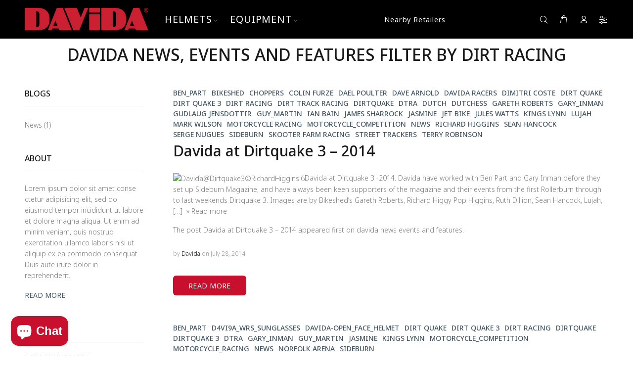

--- FILE ---
content_type: text/html; charset=utf-8
request_url: https://davida-helmets.com/blogs/davida-news-events-and-features/tagged/dirt-racing
body_size: 45502
content:

<!doctype html>
<!--[if IE 9]> <html class="ie9 no-js" lang="en"> <![endif]-->
<!--[if (gt IE 9)|!(IE)]><!--> <html class="no-js" lang="en"> <!--<![endif]-->
<head>
  <!-- Basic page needs ================================================== -->
  <meta charset="utf-8">
  <!--[if IE]><meta http-equiv="X-UA-Compatible" content="IE=edge,chrome=1"><![endif]-->
  <meta name="viewport" content="width=device-width,initial-scale=1">
  <meta name="theme-color" content="#425563">
  <meta name="keywords" content="Shopify Template" />
  <meta name="author" content="p-themes">
  <link rel="canonical" href="https://davida-helmets.com/blogs/davida-news-events-and-features/tagged/dirt-racing"><link rel="shortcut icon" href="//davida-helmets.com/cdn/shop/files/davida-wings-cmyk-square_32x32.png?v=1726745768" type="image/png"><!-- Title and description ================================================== --><title>Davida news, events and features
&ndash; Tagged &quot;dirt racing&quot;&ndash; Davida SMML
</title><meta name="description" content="The latest news from Davida Helmets - home of the open-face Davida Jet and Davida Speedster and the full-face Davida Koura lids, as well as the beloved Davida Classic"><!-- Social meta ================================================== --><!-- /snippets/social-meta-tags.liquid -->




<meta property="og:site_name" content="Davida SMML">
<meta property="og:url" content="https://davida-helmets.com/blogs/davida-news-events-and-features/tagged/dirt-racing">
<meta property="og:title" content="Davida news, events and features">
<meta property="og:type" content="website">
<meta property="og:description" content="The latest news from Davida Helmets - home of the open-face Davida Jet and Davida Speedster and the full-face Davida Koura lids, as well as the beloved Davida Classic">

<meta property="og:image" content="http://davida-helmets.com/cdn/shop/files/davida_typestyle_c8102e_3bfe7ec9-c5f7-48ae-b6bf-61adbfd22d08_1200x1200.png?v=1630610887">
<meta property="og:image:secure_url" content="https://davida-helmets.com/cdn/shop/files/davida_typestyle_c8102e_3bfe7ec9-c5f7-48ae-b6bf-61adbfd22d08_1200x1200.png?v=1630610887">


<meta name="twitter:card" content="summary_large_image">
<meta name="twitter:title" content="Davida news, events and features">
<meta name="twitter:description" content="The latest news from Davida Helmets - home of the open-face Davida Jet and Davida Speedster and the full-face Davida Koura lids, as well as the beloved Davida Classic">
<!-- Helpers ================================================== -->

  <!-- CSS ================================================== --><link href="https://fonts.googleapis.com/css?family=Noto Sans:100,200,300,400,500,600,700,800,900" rel="stylesheet" defer>
<link href="//davida-helmets.com/cdn/shop/t/42/assets/theme.css?v=5180072149630448261762087961" rel="stylesheet" type="text/css" media="all" />

<script src="//davida-helmets.com/cdn/shop/t/42/assets/jquery.min.js?v=146653844047132007351696860073" defer="defer"></script><!-- Header hook for plugins ================================================== -->
  <script>window.performance && window.performance.mark && window.performance.mark('shopify.content_for_header.start');</script><meta name="google-site-verification" content="O0MtEkreH8KAiG9XNGupoalawJc8Qna3DTGlNx7-W9g">
<meta id="shopify-digital-wallet" name="shopify-digital-wallet" content="/10827330/digital_wallets/dialog">
<meta name="shopify-checkout-api-token" content="a14bbb9fd9dfd0c259f3f1828fd8c030">
<link rel="alternate" type="application/atom+xml" title="Feed" href="/blogs/davida-news-events-and-features/tagged/dirt-racing.atom" />
<link rel="alternate" hreflang="x-default" href="https://davida-helmets.com/blogs/davida-news-events-and-features/tagged/dirt-racing">
<link rel="alternate" hreflang="en" href="https://davida-helmets.com/blogs/davida-news-events-and-features/tagged/dirt-racing">
<link rel="alternate" hreflang="fr-FR" href="https://davida.fr/blogs/davida-news-events-and-features/tagged/dirt-racing">
<link rel="alternate" hreflang="en-FR" href="https://davida.fr/en/blogs/davida-news-events-and-features/tagged/dirt-racing">
<script async="async" src="/checkouts/internal/preloads.js?locale=en-GB"></script>
<link rel="preconnect" href="https://shop.app" crossorigin="anonymous">
<script async="async" src="https://shop.app/checkouts/internal/preloads.js?locale=en-GB&shop_id=10827330" crossorigin="anonymous"></script>
<script id="apple-pay-shop-capabilities" type="application/json">{"shopId":10827330,"countryCode":"GB","currencyCode":"GBP","merchantCapabilities":["supports3DS"],"merchantId":"gid:\/\/shopify\/Shop\/10827330","merchantName":"Davida SMML","requiredBillingContactFields":["postalAddress","email","phone"],"requiredShippingContactFields":["postalAddress","email","phone"],"shippingType":"shipping","supportedNetworks":["visa","maestro","masterCard","amex","discover","elo"],"total":{"type":"pending","label":"Davida SMML","amount":"1.00"},"shopifyPaymentsEnabled":true,"supportsSubscriptions":true}</script>
<script id="shopify-features" type="application/json">{"accessToken":"a14bbb9fd9dfd0c259f3f1828fd8c030","betas":["rich-media-storefront-analytics"],"domain":"davida-helmets.com","predictiveSearch":true,"shopId":10827330,"locale":"en"}</script>
<script>var Shopify = Shopify || {};
Shopify.shop = "davida-uk-ltd.myshopify.com";
Shopify.locale = "en";
Shopify.currency = {"active":"GBP","rate":"1.0"};
Shopify.country = "GB";
Shopify.theme = {"name":"John's Edits","id":137171370228,"schema_name":"Wokiee","schema_version":"2.1.1 shopify 2.0","theme_store_id":null,"role":"main"};
Shopify.theme.handle = "null";
Shopify.theme.style = {"id":null,"handle":null};
Shopify.cdnHost = "davida-helmets.com/cdn";
Shopify.routes = Shopify.routes || {};
Shopify.routes.root = "/";</script>
<script type="module">!function(o){(o.Shopify=o.Shopify||{}).modules=!0}(window);</script>
<script>!function(o){function n(){var o=[];function n(){o.push(Array.prototype.slice.apply(arguments))}return n.q=o,n}var t=o.Shopify=o.Shopify||{};t.loadFeatures=n(),t.autoloadFeatures=n()}(window);</script>
<script>
  window.ShopifyPay = window.ShopifyPay || {};
  window.ShopifyPay.apiHost = "shop.app\/pay";
  window.ShopifyPay.redirectState = null;
</script>
<script id="shop-js-analytics" type="application/json">{"pageType":"blog"}</script>
<script defer="defer" async type="module" src="//davida-helmets.com/cdn/shopifycloud/shop-js/modules/v2/client.init-shop-cart-sync_BT-GjEfc.en.esm.js"></script>
<script defer="defer" async type="module" src="//davida-helmets.com/cdn/shopifycloud/shop-js/modules/v2/chunk.common_D58fp_Oc.esm.js"></script>
<script defer="defer" async type="module" src="//davida-helmets.com/cdn/shopifycloud/shop-js/modules/v2/chunk.modal_xMitdFEc.esm.js"></script>
<script type="module">
  await import("//davida-helmets.com/cdn/shopifycloud/shop-js/modules/v2/client.init-shop-cart-sync_BT-GjEfc.en.esm.js");
await import("//davida-helmets.com/cdn/shopifycloud/shop-js/modules/v2/chunk.common_D58fp_Oc.esm.js");
await import("//davida-helmets.com/cdn/shopifycloud/shop-js/modules/v2/chunk.modal_xMitdFEc.esm.js");

  window.Shopify.SignInWithShop?.initShopCartSync?.({"fedCMEnabled":true,"windoidEnabled":true});

</script>
<script>
  window.Shopify = window.Shopify || {};
  if (!window.Shopify.featureAssets) window.Shopify.featureAssets = {};
  window.Shopify.featureAssets['shop-js'] = {"shop-cart-sync":["modules/v2/client.shop-cart-sync_DZOKe7Ll.en.esm.js","modules/v2/chunk.common_D58fp_Oc.esm.js","modules/v2/chunk.modal_xMitdFEc.esm.js"],"init-fed-cm":["modules/v2/client.init-fed-cm_B6oLuCjv.en.esm.js","modules/v2/chunk.common_D58fp_Oc.esm.js","modules/v2/chunk.modal_xMitdFEc.esm.js"],"shop-cash-offers":["modules/v2/client.shop-cash-offers_D2sdYoxE.en.esm.js","modules/v2/chunk.common_D58fp_Oc.esm.js","modules/v2/chunk.modal_xMitdFEc.esm.js"],"shop-login-button":["modules/v2/client.shop-login-button_QeVjl5Y3.en.esm.js","modules/v2/chunk.common_D58fp_Oc.esm.js","modules/v2/chunk.modal_xMitdFEc.esm.js"],"pay-button":["modules/v2/client.pay-button_DXTOsIq6.en.esm.js","modules/v2/chunk.common_D58fp_Oc.esm.js","modules/v2/chunk.modal_xMitdFEc.esm.js"],"shop-button":["modules/v2/client.shop-button_DQZHx9pm.en.esm.js","modules/v2/chunk.common_D58fp_Oc.esm.js","modules/v2/chunk.modal_xMitdFEc.esm.js"],"avatar":["modules/v2/client.avatar_BTnouDA3.en.esm.js"],"init-windoid":["modules/v2/client.init-windoid_CR1B-cfM.en.esm.js","modules/v2/chunk.common_D58fp_Oc.esm.js","modules/v2/chunk.modal_xMitdFEc.esm.js"],"init-shop-for-new-customer-accounts":["modules/v2/client.init-shop-for-new-customer-accounts_C_vY_xzh.en.esm.js","modules/v2/client.shop-login-button_QeVjl5Y3.en.esm.js","modules/v2/chunk.common_D58fp_Oc.esm.js","modules/v2/chunk.modal_xMitdFEc.esm.js"],"init-shop-email-lookup-coordinator":["modules/v2/client.init-shop-email-lookup-coordinator_BI7n9ZSv.en.esm.js","modules/v2/chunk.common_D58fp_Oc.esm.js","modules/v2/chunk.modal_xMitdFEc.esm.js"],"init-shop-cart-sync":["modules/v2/client.init-shop-cart-sync_BT-GjEfc.en.esm.js","modules/v2/chunk.common_D58fp_Oc.esm.js","modules/v2/chunk.modal_xMitdFEc.esm.js"],"shop-toast-manager":["modules/v2/client.shop-toast-manager_DiYdP3xc.en.esm.js","modules/v2/chunk.common_D58fp_Oc.esm.js","modules/v2/chunk.modal_xMitdFEc.esm.js"],"init-customer-accounts":["modules/v2/client.init-customer-accounts_D9ZNqS-Q.en.esm.js","modules/v2/client.shop-login-button_QeVjl5Y3.en.esm.js","modules/v2/chunk.common_D58fp_Oc.esm.js","modules/v2/chunk.modal_xMitdFEc.esm.js"],"init-customer-accounts-sign-up":["modules/v2/client.init-customer-accounts-sign-up_iGw4briv.en.esm.js","modules/v2/client.shop-login-button_QeVjl5Y3.en.esm.js","modules/v2/chunk.common_D58fp_Oc.esm.js","modules/v2/chunk.modal_xMitdFEc.esm.js"],"shop-follow-button":["modules/v2/client.shop-follow-button_CqMgW2wH.en.esm.js","modules/v2/chunk.common_D58fp_Oc.esm.js","modules/v2/chunk.modal_xMitdFEc.esm.js"],"checkout-modal":["modules/v2/client.checkout-modal_xHeaAweL.en.esm.js","modules/v2/chunk.common_D58fp_Oc.esm.js","modules/v2/chunk.modal_xMitdFEc.esm.js"],"shop-login":["modules/v2/client.shop-login_D91U-Q7h.en.esm.js","modules/v2/chunk.common_D58fp_Oc.esm.js","modules/v2/chunk.modal_xMitdFEc.esm.js"],"lead-capture":["modules/v2/client.lead-capture_BJmE1dJe.en.esm.js","modules/v2/chunk.common_D58fp_Oc.esm.js","modules/v2/chunk.modal_xMitdFEc.esm.js"],"payment-terms":["modules/v2/client.payment-terms_Ci9AEqFq.en.esm.js","modules/v2/chunk.common_D58fp_Oc.esm.js","modules/v2/chunk.modal_xMitdFEc.esm.js"]};
</script>
<script>(function() {
  var isLoaded = false;
  function asyncLoad() {
    if (isLoaded) return;
    isLoaded = true;
    var urls = ["\/\/www.powr.io\/powr.js?powr-token=davida-uk-ltd.myshopify.com\u0026external-type=shopify\u0026shop=davida-uk-ltd.myshopify.com","https:\/\/inffuse-platform.appspot.com\/plugins\/shopify\/loader.js?app=calendar\u0026shop=davida-uk-ltd.myshopify.com\u0026shop=davida-uk-ltd.myshopify.com","https:\/\/cdn-stamped-io.azureedge.net\/files\/shopify.min.js?shop=davida-uk-ltd.myshopify.com","\/\/shopify.privy.com\/widget.js?shop=davida-uk-ltd.myshopify.com","https:\/\/chimpstatic.com\/mcjs-connected\/js\/users\/09b77c13d96e4b076bfdb0d59\/851cd8d5a3cf60beb6069726f.js?shop=davida-uk-ltd.myshopify.com","https:\/\/easygdpr.b-cdn.net\/v\/1553540745\/gdpr.min.js?shop=davida-uk-ltd.myshopify.com","https:\/\/cdn.hextom.com\/js\/quickannouncementbar.js?shop=davida-uk-ltd.myshopify.com","https:\/\/cdn.hextom.com\/js\/freeshippingbar.js?shop=davida-uk-ltd.myshopify.com"];
    for (var i = 0; i < urls.length; i++) {
      var s = document.createElement('script');
      s.type = 'text/javascript';
      s.async = true;
      s.src = urls[i];
      var x = document.getElementsByTagName('script')[0];
      x.parentNode.insertBefore(s, x);
    }
  };
  if(window.attachEvent) {
    window.attachEvent('onload', asyncLoad);
  } else {
    window.addEventListener('load', asyncLoad, false);
  }
})();</script>
<script id="__st">var __st={"a":10827330,"offset":0,"reqid":"a418bc8c-5eb9-42d8-a375-e2f2665b340c-1769068685","pageurl":"davida-helmets.com\/blogs\/davida-news-events-and-features\/tagged\/dirt-racing","s":"blogs-46799047","u":"56f7d4a59739","p":"blog","rtyp":"blog","rid":46799047};</script>
<script>window.ShopifyPaypalV4VisibilityTracking = true;</script>
<script id="captcha-bootstrap">!function(){'use strict';const t='contact',e='account',n='new_comment',o=[[t,t],['blogs',n],['comments',n],[t,'customer']],c=[[e,'customer_login'],[e,'guest_login'],[e,'recover_customer_password'],[e,'create_customer']],r=t=>t.map((([t,e])=>`form[action*='/${t}']:not([data-nocaptcha='true']) input[name='form_type'][value='${e}']`)).join(','),a=t=>()=>t?[...document.querySelectorAll(t)].map((t=>t.form)):[];function s(){const t=[...o],e=r(t);return a(e)}const i='password',u='form_key',d=['recaptcha-v3-token','g-recaptcha-response','h-captcha-response',i],f=()=>{try{return window.sessionStorage}catch{return}},m='__shopify_v',_=t=>t.elements[u];function p(t,e,n=!1){try{const o=window.sessionStorage,c=JSON.parse(o.getItem(e)),{data:r}=function(t){const{data:e,action:n}=t;return t[m]||n?{data:e,action:n}:{data:t,action:n}}(c);for(const[e,n]of Object.entries(r))t.elements[e]&&(t.elements[e].value=n);n&&o.removeItem(e)}catch(o){console.error('form repopulation failed',{error:o})}}const l='form_type',E='cptcha';function T(t){t.dataset[E]=!0}const w=window,h=w.document,L='Shopify',v='ce_forms',y='captcha';let A=!1;((t,e)=>{const n=(g='f06e6c50-85a8-45c8-87d0-21a2b65856fe',I='https://cdn.shopify.com/shopifycloud/storefront-forms-hcaptcha/ce_storefront_forms_captcha_hcaptcha.v1.5.2.iife.js',D={infoText:'Protected by hCaptcha',privacyText:'Privacy',termsText:'Terms'},(t,e,n)=>{const o=w[L][v],c=o.bindForm;if(c)return c(t,g,e,D).then(n);var r;o.q.push([[t,g,e,D],n]),r=I,A||(h.body.append(Object.assign(h.createElement('script'),{id:'captcha-provider',async:!0,src:r})),A=!0)});var g,I,D;w[L]=w[L]||{},w[L][v]=w[L][v]||{},w[L][v].q=[],w[L][y]=w[L][y]||{},w[L][y].protect=function(t,e){n(t,void 0,e),T(t)},Object.freeze(w[L][y]),function(t,e,n,w,h,L){const[v,y,A,g]=function(t,e,n){const i=e?o:[],u=t?c:[],d=[...i,...u],f=r(d),m=r(i),_=r(d.filter((([t,e])=>n.includes(e))));return[a(f),a(m),a(_),s()]}(w,h,L),I=t=>{const e=t.target;return e instanceof HTMLFormElement?e:e&&e.form},D=t=>v().includes(t);t.addEventListener('submit',(t=>{const e=I(t);if(!e)return;const n=D(e)&&!e.dataset.hcaptchaBound&&!e.dataset.recaptchaBound,o=_(e),c=g().includes(e)&&(!o||!o.value);(n||c)&&t.preventDefault(),c&&!n&&(function(t){try{if(!f())return;!function(t){const e=f();if(!e)return;const n=_(t);if(!n)return;const o=n.value;o&&e.removeItem(o)}(t);const e=Array.from(Array(32),(()=>Math.random().toString(36)[2])).join('');!function(t,e){_(t)||t.append(Object.assign(document.createElement('input'),{type:'hidden',name:u})),t.elements[u].value=e}(t,e),function(t,e){const n=f();if(!n)return;const o=[...t.querySelectorAll(`input[type='${i}']`)].map((({name:t})=>t)),c=[...d,...o],r={};for(const[a,s]of new FormData(t).entries())c.includes(a)||(r[a]=s);n.setItem(e,JSON.stringify({[m]:1,action:t.action,data:r}))}(t,e)}catch(e){console.error('failed to persist form',e)}}(e),e.submit())}));const S=(t,e)=>{t&&!t.dataset[E]&&(n(t,e.some((e=>e===t))),T(t))};for(const o of['focusin','change'])t.addEventListener(o,(t=>{const e=I(t);D(e)&&S(e,y())}));const B=e.get('form_key'),M=e.get(l),P=B&&M;t.addEventListener('DOMContentLoaded',(()=>{const t=y();if(P)for(const e of t)e.elements[l].value===M&&p(e,B);[...new Set([...A(),...v().filter((t=>'true'===t.dataset.shopifyCaptcha))])].forEach((e=>S(e,t)))}))}(h,new URLSearchParams(w.location.search),n,t,e,['guest_login'])})(!0,!0)}();</script>
<script integrity="sha256-4kQ18oKyAcykRKYeNunJcIwy7WH5gtpwJnB7kiuLZ1E=" data-source-attribution="shopify.loadfeatures" defer="defer" src="//davida-helmets.com/cdn/shopifycloud/storefront/assets/storefront/load_feature-a0a9edcb.js" crossorigin="anonymous"></script>
<script crossorigin="anonymous" defer="defer" src="//davida-helmets.com/cdn/shopifycloud/storefront/assets/shopify_pay/storefront-65b4c6d7.js?v=20250812"></script>
<script data-source-attribution="shopify.dynamic_checkout.dynamic.init">var Shopify=Shopify||{};Shopify.PaymentButton=Shopify.PaymentButton||{isStorefrontPortableWallets:!0,init:function(){window.Shopify.PaymentButton.init=function(){};var t=document.createElement("script");t.src="https://davida-helmets.com/cdn/shopifycloud/portable-wallets/latest/portable-wallets.en.js",t.type="module",document.head.appendChild(t)}};
</script>
<script data-source-attribution="shopify.dynamic_checkout.buyer_consent">
  function portableWalletsHideBuyerConsent(e){var t=document.getElementById("shopify-buyer-consent"),n=document.getElementById("shopify-subscription-policy-button");t&&n&&(t.classList.add("hidden"),t.setAttribute("aria-hidden","true"),n.removeEventListener("click",e))}function portableWalletsShowBuyerConsent(e){var t=document.getElementById("shopify-buyer-consent"),n=document.getElementById("shopify-subscription-policy-button");t&&n&&(t.classList.remove("hidden"),t.removeAttribute("aria-hidden"),n.addEventListener("click",e))}window.Shopify?.PaymentButton&&(window.Shopify.PaymentButton.hideBuyerConsent=portableWalletsHideBuyerConsent,window.Shopify.PaymentButton.showBuyerConsent=portableWalletsShowBuyerConsent);
</script>
<script data-source-attribution="shopify.dynamic_checkout.cart.bootstrap">document.addEventListener("DOMContentLoaded",(function(){function t(){return document.querySelector("shopify-accelerated-checkout-cart, shopify-accelerated-checkout")}if(t())Shopify.PaymentButton.init();else{new MutationObserver((function(e,n){t()&&(Shopify.PaymentButton.init(),n.disconnect())})).observe(document.body,{childList:!0,subtree:!0})}}));
</script>
<link id="shopify-accelerated-checkout-styles" rel="stylesheet" media="screen" href="https://davida-helmets.com/cdn/shopifycloud/portable-wallets/latest/accelerated-checkout-backwards-compat.css" crossorigin="anonymous">
<style id="shopify-accelerated-checkout-cart">
        #shopify-buyer-consent {
  margin-top: 1em;
  display: inline-block;
  width: 100%;
}

#shopify-buyer-consent.hidden {
  display: none;
}

#shopify-subscription-policy-button {
  background: none;
  border: none;
  padding: 0;
  text-decoration: underline;
  font-size: inherit;
  cursor: pointer;
}

#shopify-subscription-policy-button::before {
  box-shadow: none;
}

      </style>
<script id="sections-script" data-sections="promo-fixed" defer="defer" src="//davida-helmets.com/cdn/shop/t/42/compiled_assets/scripts.js?v=2164"></script>
<script>window.performance && window.performance.mark && window.performance.mark('shopify.content_for_header.end');</script>
  <!-- /Header hook for plugins ================================================== --><style>
    .tt-flbtn.disabled{
    opacity: 0.3;
    }
  </style>

  

  

  

  
    <script type="text/javascript">
      try {
        window.EasyGdprSettings = "{\"cookie_banner\":false,\"cookie_banner_cookiename\":\"\",\"cookie_banner_settings\":{},\"current_theme\":\"other\",\"custom_button_position\":\"\",\"eg_display\":[\"login\",\"account\"],\"enabled\":false,\"texts\":{}}";
      } catch (error) {}
    </script>
  



<style>.dualPrice{display:block;}[itemprop="price"]{display:block !important;}</style><script type="text/javascript">var isCart = false;var dualPriceStoreID = 2145;</script><div class="styleForDualPrice"><style>.dualPrice{display:none;}</style></div><script type="text/javascript">var intervalId = null;var varCounter = 0;var containScriptTagFirstControll = false;var containScriptTagSecondControll = false;window.onload = function() {scripts = document.getElementsByTagName("script");for (var i = 0; i < scripts.length; i++) {if (scripts[i].src.includes("dualPrice")) {containScriptTagFirstControll = true;}}if (!containScriptTagFirstControll) {intervalId = setInterval(function() {if(varCounter < 5) {varCounter++;scripts = document.getElementsByTagName("script");for (var i = 0; i < scripts.length; i++) {if (scripts[i].src.includes("dualPrice")) {containScriptTagSecondControll = true;}}} else {if (!containScriptTagSecondControll && typeof jQuery !== "undefined") {jQuery(".styleForDualPrice").remove();}  clearInterval(intervalId);}}, 50);} }</script><script type="text/javascript">var dp_activate_app = '0';var dp_base_price_type = '1';var dp_price_type_to_show = '0';var dp_first_price = '0';var dp_tax_percent = '20';var dp_dual_price_for_taxable_products = '0';var dp_tax_incl_label = 'Tax incl.';var dp_tax_excl_label = 'Tax excl.';var dp_price_path = '[itemprop=price]';var dp_catalog_price_path = '.dualPrice';var dp_tax_incl_color = '#000000';var dp_tax_excl_color = '#000000';var dp_size_ratio = '1';var dp_show_compare_at_price = '0';var dp_is_init = '0';var dp_theme_role = 'main';var dp_money_format = '£$$amount&&';</script><!-- "snippets/weglot_hreftags.liquid" was not rendered, the associated app was uninstalled -->
<!-- "snippets/weglot_switcher.liquid" was not rendered, the associated app was uninstalled -->
  <script>

  if (!Array.prototype.find) {
    Object.defineProperty(Array.prototype, 'find', {
      value: function (predicate) {
        if (this == null) {
          throw TypeError('"this" is null or not defined');
        }

        var o = Object(this);

        var len = o.length >>> 0;

        if (typeof predicate !== 'function') {
          throw TypeError('predicate must be a function');
        }

        var thisArg = arguments[1];

        var k = 0;

        while (k < len) {
          var kValue = o[k];
          if (predicate.call(thisArg, kValue, k, o)) {
            return kValue;
          }
          k++;
        }

        return undefined;
      },
      configurable: true,
      writable: true
    });
  }

  if (typeof window.TranslationLab === 'undefined') {
    window.TranslationLab = {};
  }

  if (typeof TranslationLab.Helpers === 'undefined') {
    TranslationLab.Helpers = {};
  }

  TranslationLab.Helpers.getSavedLocale = function (langList) {
    var savedLocale = localStorage.getItem('translation-lab-lang');
    var sl = savedLocale ? langList.find(x => x.iso_code.toLowerCase() === savedLocale.toLowerCase()) : null;
    return sl ? sl.iso_code : null;
  }

  TranslationLab.Helpers.getBrowserLocale = function (langList) {
    var browserLocale = navigator.language;
    if (!browserLocale)
      return null;

    var localeParts = browserLocale.split('-');
    var bl = localeParts[0] ? langList.find(x => x.iso_code.toLowerCase().startsWith(localeParts[0])) : null;
    return bl ? bl.iso_code : null;
  }

  TranslationLab.Helpers.getRedirectLocale = function (languageList) {
    var savedLocale = TranslationLab.Helpers.getSavedLocale(languageList);
    var browserLocale = TranslationLab.Helpers.getBrowserLocale(languageList);
    var preferredLocale = null;

    if (savedLocale) {
      return savedLocale;
    }

    if (preferredLocale) {
      return preferredLocale;
    }

    if (browserLocale) {
      return browserLocale;
    }

    return null;
  }

  TranslationLab.Helpers.getRedirectLanguage = function (languageList) {
    var redirectLocale = TranslationLab.Helpers.getRedirectLocale(languageList)
    if (!redirectLocale)
      return null;

    return languageList.find(function (x) { return x.iso_code.toLowerCase() === redirectLocale.toLowerCase(); });
  }

  TranslationLab.Helpers.buildRedirectUrl = function (redirectLanguage, currentLocale, shopDomain, useInternationalDomains, currentRootUrl) {
    if (!redirectLanguage)
      return null;

    if (!currentLocale)
      return null;

    if (!shopDomain)
      return null;

    var redirectLocaleLower = redirectLanguage.iso_code.toLowerCase();
    var currentLocaleLower = currentLocale.toLowerCase();

    if (currentLocaleLower === redirectLocaleLower)
      return null;

    var pathnameWithLocale = window.location.pathname;
    var queryString = window.location.search || '';

    var currentLocaleRegEx = new RegExp('^' + currentRootUrl, "ig");
    var pathname = pathnameWithLocale.replace(currentLocaleRegEx, '');

    if (useInternationalDomains)
      return 'https://' + redirectLanguage.domain + pathname + queryString;

    if (redirectLanguage.root_url === '/')
      return 'https://' + shopDomain + pathname + queryString;

    return 'https://' + shopDomain + redirectLanguage.root_url + pathname + queryString;
  }

  if (typeof TranslationLab.BrowserLanguageDetection === 'undefined') {
    TranslationLab.BrowserLanguageDetection = {};
  }

  TranslationLab.BrowserLanguageDetection.configure = function (currentLocale, currentRootUrl, shopDomain, useInternationalDomains, languageList) {

    if (window.Shopify && window.Shopify.designMode)
      return;

    var botPatterns = "(bot|Googlebot\/|Googlebot-Mobile|Googlebot-Image|Googlebot-News|Googlebot-Video|AdsBot-Google([^-]|$)|AdsBot-Google-Mobile|Feedfetcher-Google|Mediapartners-Google|APIs-Google|Page|Speed|Insights|Lighthouse|bingbot|Slurp|exabot|ia_archiver|YandexBot|YandexImages|YandexAccessibilityBot|YandexMobileBot|YandexMetrika|YandexTurbo|YandexImageResizer|YandexVideo|YandexAdNet|YandexBlogs|YandexCalendar|YandexDirect|YandexFavicons|YaDirectFetcher|YandexForDomain|YandexMarket|YandexMedia|YandexMobileScreenShotBot|YandexNews|YandexOntoDB|YandexPagechecker|YandexPartner|YandexRCA|YandexSearchShop|YandexSitelinks|YandexSpravBot|YandexTracker|YandexVertis|YandexVerticals|YandexWebmaster|YandexScreenshotBot|Baiduspider|facebookexternalhit|Sogou|DuckDuckBot|BUbiNG|crawler4j|S[eE][mM]rushBot|Google-Adwords-Instant|BingPreview\/|Bark[rR]owler|DuckDuckGo-Favicons-Bot|AppEngine-Google|Google Web Preview|acapbot|Baidu-YunGuanCe|Feedly|Feedspot|google-xrawler|Google-Structured-Data-Testing-Tool|Google-PhysicalWeb|Google Favicon|Google-Site-Verification|Gwene|SentiBot|FreshRSS)";
    var userAgentRegex = new RegExp(botPatterns, 'i');
    if (userAgentRegex.test(navigator.userAgent))
      return;

    var redirectLanguage = TranslationLab.Helpers.getRedirectLanguage(languageList);

    var redirectUrl = TranslationLab.Helpers.buildRedirectUrl(redirectLanguage, currentLocale, shopDomain, useInternationalDomains, currentRootUrl);

    if (redirectUrl) {
      window.location.assign(redirectUrl);
    }
  }

</script>

<script>
  (function () {

    var useInternationalDomains = true;

    var isDesignMode = window.Shopify && window.Shopify.designMode;

    var shopDomain = isDesignMode ? 'davida-uk-ltd.myshopify.com' : 'davida-helmets.com';

    var currentLocale = 'en';

    var currentRootUrl = '/';

    var languageListJson = '[{\
"name": "English",\
"endonym_name": "English",\
"iso_code": "en",\
"primary": true,\
"flag": "//davida-helmets.com/cdn/shop/t/42/assets/en.png?v=2164",\
"domain": "www.davida-helmets.com",\
"root_url": null\
}]';
    var languageList = JSON.parse(languageListJson);

    TranslationLab.BrowserLanguageDetection.configure(currentLocale, currentRootUrl, shopDomain, useInternationalDomains, languageList);

  })();
</script>
<script src="https://cdn.shopify.com/extensions/e8878072-2f6b-4e89-8082-94b04320908d/inbox-1254/assets/inbox-chat-loader.js" type="text/javascript" defer="defer"></script>
<script src="https://cdn.shopify.com/extensions/019be3fb-70a1-7565-8409-0029e6d6306c/preorderfrontend-176/assets/globo.preorder.min.js" type="text/javascript" defer="defer"></script>
<link href="https://monorail-edge.shopifysvc.com" rel="dns-prefetch">
<script>(function(){if ("sendBeacon" in navigator && "performance" in window) {try {var session_token_from_headers = performance.getEntriesByType('navigation')[0].serverTiming.find(x => x.name == '_s').description;} catch {var session_token_from_headers = undefined;}var session_cookie_matches = document.cookie.match(/_shopify_s=([^;]*)/);var session_token_from_cookie = session_cookie_matches && session_cookie_matches.length === 2 ? session_cookie_matches[1] : "";var session_token = session_token_from_headers || session_token_from_cookie || "";function handle_abandonment_event(e) {var entries = performance.getEntries().filter(function(entry) {return /monorail-edge.shopifysvc.com/.test(entry.name);});if (!window.abandonment_tracked && entries.length === 0) {window.abandonment_tracked = true;var currentMs = Date.now();var navigation_start = performance.timing.navigationStart;var payload = {shop_id: 10827330,url: window.location.href,navigation_start,duration: currentMs - navigation_start,session_token,page_type: "blog"};window.navigator.sendBeacon("https://monorail-edge.shopifysvc.com/v1/produce", JSON.stringify({schema_id: "online_store_buyer_site_abandonment/1.1",payload: payload,metadata: {event_created_at_ms: currentMs,event_sent_at_ms: currentMs}}));}}window.addEventListener('pagehide', handle_abandonment_event);}}());</script>
<script id="web-pixels-manager-setup">(function e(e,d,r,n,o){if(void 0===o&&(o={}),!Boolean(null===(a=null===(i=window.Shopify)||void 0===i?void 0:i.analytics)||void 0===a?void 0:a.replayQueue)){var i,a;window.Shopify=window.Shopify||{};var t=window.Shopify;t.analytics=t.analytics||{};var s=t.analytics;s.replayQueue=[],s.publish=function(e,d,r){return s.replayQueue.push([e,d,r]),!0};try{self.performance.mark("wpm:start")}catch(e){}var l=function(){var e={modern:/Edge?\/(1{2}[4-9]|1[2-9]\d|[2-9]\d{2}|\d{4,})\.\d+(\.\d+|)|Firefox\/(1{2}[4-9]|1[2-9]\d|[2-9]\d{2}|\d{4,})\.\d+(\.\d+|)|Chrom(ium|e)\/(9{2}|\d{3,})\.\d+(\.\d+|)|(Maci|X1{2}).+ Version\/(15\.\d+|(1[6-9]|[2-9]\d|\d{3,})\.\d+)([,.]\d+|)( \(\w+\)|)( Mobile\/\w+|) Safari\/|Chrome.+OPR\/(9{2}|\d{3,})\.\d+\.\d+|(CPU[ +]OS|iPhone[ +]OS|CPU[ +]iPhone|CPU IPhone OS|CPU iPad OS)[ +]+(15[._]\d+|(1[6-9]|[2-9]\d|\d{3,})[._]\d+)([._]\d+|)|Android:?[ /-](13[3-9]|1[4-9]\d|[2-9]\d{2}|\d{4,})(\.\d+|)(\.\d+|)|Android.+Firefox\/(13[5-9]|1[4-9]\d|[2-9]\d{2}|\d{4,})\.\d+(\.\d+|)|Android.+Chrom(ium|e)\/(13[3-9]|1[4-9]\d|[2-9]\d{2}|\d{4,})\.\d+(\.\d+|)|SamsungBrowser\/([2-9]\d|\d{3,})\.\d+/,legacy:/Edge?\/(1[6-9]|[2-9]\d|\d{3,})\.\d+(\.\d+|)|Firefox\/(5[4-9]|[6-9]\d|\d{3,})\.\d+(\.\d+|)|Chrom(ium|e)\/(5[1-9]|[6-9]\d|\d{3,})\.\d+(\.\d+|)([\d.]+$|.*Safari\/(?![\d.]+ Edge\/[\d.]+$))|(Maci|X1{2}).+ Version\/(10\.\d+|(1[1-9]|[2-9]\d|\d{3,})\.\d+)([,.]\d+|)( \(\w+\)|)( Mobile\/\w+|) Safari\/|Chrome.+OPR\/(3[89]|[4-9]\d|\d{3,})\.\d+\.\d+|(CPU[ +]OS|iPhone[ +]OS|CPU[ +]iPhone|CPU IPhone OS|CPU iPad OS)[ +]+(10[._]\d+|(1[1-9]|[2-9]\d|\d{3,})[._]\d+)([._]\d+|)|Android:?[ /-](13[3-9]|1[4-9]\d|[2-9]\d{2}|\d{4,})(\.\d+|)(\.\d+|)|Mobile Safari.+OPR\/([89]\d|\d{3,})\.\d+\.\d+|Android.+Firefox\/(13[5-9]|1[4-9]\d|[2-9]\d{2}|\d{4,})\.\d+(\.\d+|)|Android.+Chrom(ium|e)\/(13[3-9]|1[4-9]\d|[2-9]\d{2}|\d{4,})\.\d+(\.\d+|)|Android.+(UC? ?Browser|UCWEB|U3)[ /]?(15\.([5-9]|\d{2,})|(1[6-9]|[2-9]\d|\d{3,})\.\d+)\.\d+|SamsungBrowser\/(5\.\d+|([6-9]|\d{2,})\.\d+)|Android.+MQ{2}Browser\/(14(\.(9|\d{2,})|)|(1[5-9]|[2-9]\d|\d{3,})(\.\d+|))(\.\d+|)|K[Aa][Ii]OS\/(3\.\d+|([4-9]|\d{2,})\.\d+)(\.\d+|)/},d=e.modern,r=e.legacy,n=navigator.userAgent;return n.match(d)?"modern":n.match(r)?"legacy":"unknown"}(),u="modern"===l?"modern":"legacy",c=(null!=n?n:{modern:"",legacy:""})[u],f=function(e){return[e.baseUrl,"/wpm","/b",e.hashVersion,"modern"===e.buildTarget?"m":"l",".js"].join("")}({baseUrl:d,hashVersion:r,buildTarget:u}),m=function(e){var d=e.version,r=e.bundleTarget,n=e.surface,o=e.pageUrl,i=e.monorailEndpoint;return{emit:function(e){var a=e.status,t=e.errorMsg,s=(new Date).getTime(),l=JSON.stringify({metadata:{event_sent_at_ms:s},events:[{schema_id:"web_pixels_manager_load/3.1",payload:{version:d,bundle_target:r,page_url:o,status:a,surface:n,error_msg:t},metadata:{event_created_at_ms:s}}]});if(!i)return console&&console.warn&&console.warn("[Web Pixels Manager] No Monorail endpoint provided, skipping logging."),!1;try{return self.navigator.sendBeacon.bind(self.navigator)(i,l)}catch(e){}var u=new XMLHttpRequest;try{return u.open("POST",i,!0),u.setRequestHeader("Content-Type","text/plain"),u.send(l),!0}catch(e){return console&&console.warn&&console.warn("[Web Pixels Manager] Got an unhandled error while logging to Monorail."),!1}}}}({version:r,bundleTarget:l,surface:e.surface,pageUrl:self.location.href,monorailEndpoint:e.monorailEndpoint});try{o.browserTarget=l,function(e){var d=e.src,r=e.async,n=void 0===r||r,o=e.onload,i=e.onerror,a=e.sri,t=e.scriptDataAttributes,s=void 0===t?{}:t,l=document.createElement("script"),u=document.querySelector("head"),c=document.querySelector("body");if(l.async=n,l.src=d,a&&(l.integrity=a,l.crossOrigin="anonymous"),s)for(var f in s)if(Object.prototype.hasOwnProperty.call(s,f))try{l.dataset[f]=s[f]}catch(e){}if(o&&l.addEventListener("load",o),i&&l.addEventListener("error",i),u)u.appendChild(l);else{if(!c)throw new Error("Did not find a head or body element to append the script");c.appendChild(l)}}({src:f,async:!0,onload:function(){if(!function(){var e,d;return Boolean(null===(d=null===(e=window.Shopify)||void 0===e?void 0:e.analytics)||void 0===d?void 0:d.initialized)}()){var d=window.webPixelsManager.init(e)||void 0;if(d){var r=window.Shopify.analytics;r.replayQueue.forEach((function(e){var r=e[0],n=e[1],o=e[2];d.publishCustomEvent(r,n,o)})),r.replayQueue=[],r.publish=d.publishCustomEvent,r.visitor=d.visitor,r.initialized=!0}}},onerror:function(){return m.emit({status:"failed",errorMsg:"".concat(f," has failed to load")})},sri:function(e){var d=/^sha384-[A-Za-z0-9+/=]+$/;return"string"==typeof e&&d.test(e)}(c)?c:"",scriptDataAttributes:o}),m.emit({status:"loading"})}catch(e){m.emit({status:"failed",errorMsg:(null==e?void 0:e.message)||"Unknown error"})}}})({shopId: 10827330,storefrontBaseUrl: "https://davida-helmets.com",extensionsBaseUrl: "https://extensions.shopifycdn.com/cdn/shopifycloud/web-pixels-manager",monorailEndpoint: "https://monorail-edge.shopifysvc.com/unstable/produce_batch",surface: "storefront-renderer",enabledBetaFlags: ["2dca8a86"],webPixelsConfigList: [{"id":"492699892","configuration":"{\"config\":\"{\\\"pixel_id\\\":\\\"G-3SYLWCPSXP\\\",\\\"target_country\\\":\\\"GB\\\",\\\"gtag_events\\\":[{\\\"type\\\":\\\"begin_checkout\\\",\\\"action_label\\\":\\\"G-3SYLWCPSXP\\\"},{\\\"type\\\":\\\"search\\\",\\\"action_label\\\":\\\"G-3SYLWCPSXP\\\"},{\\\"type\\\":\\\"view_item\\\",\\\"action_label\\\":[\\\"G-3SYLWCPSXP\\\",\\\"MC-8Z7CG9V8L0\\\"]},{\\\"type\\\":\\\"purchase\\\",\\\"action_label\\\":[\\\"G-3SYLWCPSXP\\\",\\\"MC-8Z7CG9V8L0\\\"]},{\\\"type\\\":\\\"page_view\\\",\\\"action_label\\\":[\\\"G-3SYLWCPSXP\\\",\\\"MC-8Z7CG9V8L0\\\"]},{\\\"type\\\":\\\"add_payment_info\\\",\\\"action_label\\\":\\\"G-3SYLWCPSXP\\\"},{\\\"type\\\":\\\"add_to_cart\\\",\\\"action_label\\\":\\\"G-3SYLWCPSXP\\\"}],\\\"enable_monitoring_mode\\\":false}\"}","eventPayloadVersion":"v1","runtimeContext":"OPEN","scriptVersion":"b2a88bafab3e21179ed38636efcd8a93","type":"APP","apiClientId":1780363,"privacyPurposes":[],"dataSharingAdjustments":{"protectedCustomerApprovalScopes":["read_customer_address","read_customer_email","read_customer_name","read_customer_personal_data","read_customer_phone"]}},{"id":"397345012","configuration":"{\"pixel_id\":\"552302875741962\",\"pixel_type\":\"facebook_pixel\",\"metaapp_system_user_token\":\"-\"}","eventPayloadVersion":"v1","runtimeContext":"OPEN","scriptVersion":"ca16bc87fe92b6042fbaa3acc2fbdaa6","type":"APP","apiClientId":2329312,"privacyPurposes":["ANALYTICS","MARKETING","SALE_OF_DATA"],"dataSharingAdjustments":{"protectedCustomerApprovalScopes":["read_customer_address","read_customer_email","read_customer_name","read_customer_personal_data","read_customer_phone"]}},{"id":"shopify-app-pixel","configuration":"{}","eventPayloadVersion":"v1","runtimeContext":"STRICT","scriptVersion":"0450","apiClientId":"shopify-pixel","type":"APP","privacyPurposes":["ANALYTICS","MARKETING"]},{"id":"shopify-custom-pixel","eventPayloadVersion":"v1","runtimeContext":"LAX","scriptVersion":"0450","apiClientId":"shopify-pixel","type":"CUSTOM","privacyPurposes":["ANALYTICS","MARKETING"]}],isMerchantRequest: false,initData: {"shop":{"name":"Davida SMML","paymentSettings":{"currencyCode":"GBP"},"myshopifyDomain":"davida-uk-ltd.myshopify.com","countryCode":"GB","storefrontUrl":"https:\/\/davida-helmets.com"},"customer":null,"cart":null,"checkout":null,"productVariants":[],"purchasingCompany":null},},"https://davida-helmets.com/cdn","fcfee988w5aeb613cpc8e4bc33m6693e112",{"modern":"","legacy":""},{"shopId":"10827330","storefrontBaseUrl":"https:\/\/davida-helmets.com","extensionBaseUrl":"https:\/\/extensions.shopifycdn.com\/cdn\/shopifycloud\/web-pixels-manager","surface":"storefront-renderer","enabledBetaFlags":"[\"2dca8a86\"]","isMerchantRequest":"false","hashVersion":"fcfee988w5aeb613cpc8e4bc33m6693e112","publish":"custom","events":"[[\"page_viewed\",{}]]"});</script><script>
  window.ShopifyAnalytics = window.ShopifyAnalytics || {};
  window.ShopifyAnalytics.meta = window.ShopifyAnalytics.meta || {};
  window.ShopifyAnalytics.meta.currency = 'GBP';
  var meta = {"page":{"pageType":"blog","resourceType":"blog","resourceId":46799047,"requestId":"a418bc8c-5eb9-42d8-a375-e2f2665b340c-1769068685"}};
  for (var attr in meta) {
    window.ShopifyAnalytics.meta[attr] = meta[attr];
  }
</script>
<script class="analytics">
  (function () {
    var customDocumentWrite = function(content) {
      var jquery = null;

      if (window.jQuery) {
        jquery = window.jQuery;
      } else if (window.Checkout && window.Checkout.$) {
        jquery = window.Checkout.$;
      }

      if (jquery) {
        jquery('body').append(content);
      }
    };

    var hasLoggedConversion = function(token) {
      if (token) {
        return document.cookie.indexOf('loggedConversion=' + token) !== -1;
      }
      return false;
    }

    var setCookieIfConversion = function(token) {
      if (token) {
        var twoMonthsFromNow = new Date(Date.now());
        twoMonthsFromNow.setMonth(twoMonthsFromNow.getMonth() + 2);

        document.cookie = 'loggedConversion=' + token + '; expires=' + twoMonthsFromNow;
      }
    }

    var trekkie = window.ShopifyAnalytics.lib = window.trekkie = window.trekkie || [];
    if (trekkie.integrations) {
      return;
    }
    trekkie.methods = [
      'identify',
      'page',
      'ready',
      'track',
      'trackForm',
      'trackLink'
    ];
    trekkie.factory = function(method) {
      return function() {
        var args = Array.prototype.slice.call(arguments);
        args.unshift(method);
        trekkie.push(args);
        return trekkie;
      };
    };
    for (var i = 0; i < trekkie.methods.length; i++) {
      var key = trekkie.methods[i];
      trekkie[key] = trekkie.factory(key);
    }
    trekkie.load = function(config) {
      trekkie.config = config || {};
      trekkie.config.initialDocumentCookie = document.cookie;
      var first = document.getElementsByTagName('script')[0];
      var script = document.createElement('script');
      script.type = 'text/javascript';
      script.onerror = function(e) {
        var scriptFallback = document.createElement('script');
        scriptFallback.type = 'text/javascript';
        scriptFallback.onerror = function(error) {
                var Monorail = {
      produce: function produce(monorailDomain, schemaId, payload) {
        var currentMs = new Date().getTime();
        var event = {
          schema_id: schemaId,
          payload: payload,
          metadata: {
            event_created_at_ms: currentMs,
            event_sent_at_ms: currentMs
          }
        };
        return Monorail.sendRequest("https://" + monorailDomain + "/v1/produce", JSON.stringify(event));
      },
      sendRequest: function sendRequest(endpointUrl, payload) {
        // Try the sendBeacon API
        if (window && window.navigator && typeof window.navigator.sendBeacon === 'function' && typeof window.Blob === 'function' && !Monorail.isIos12()) {
          var blobData = new window.Blob([payload], {
            type: 'text/plain'
          });

          if (window.navigator.sendBeacon(endpointUrl, blobData)) {
            return true;
          } // sendBeacon was not successful

        } // XHR beacon

        var xhr = new XMLHttpRequest();

        try {
          xhr.open('POST', endpointUrl);
          xhr.setRequestHeader('Content-Type', 'text/plain');
          xhr.send(payload);
        } catch (e) {
          console.log(e);
        }

        return false;
      },
      isIos12: function isIos12() {
        return window.navigator.userAgent.lastIndexOf('iPhone; CPU iPhone OS 12_') !== -1 || window.navigator.userAgent.lastIndexOf('iPad; CPU OS 12_') !== -1;
      }
    };
    Monorail.produce('monorail-edge.shopifysvc.com',
      'trekkie_storefront_load_errors/1.1',
      {shop_id: 10827330,
      theme_id: 137171370228,
      app_name: "storefront",
      context_url: window.location.href,
      source_url: "//davida-helmets.com/cdn/s/trekkie.storefront.1bbfab421998800ff09850b62e84b8915387986d.min.js"});

        };
        scriptFallback.async = true;
        scriptFallback.src = '//davida-helmets.com/cdn/s/trekkie.storefront.1bbfab421998800ff09850b62e84b8915387986d.min.js';
        first.parentNode.insertBefore(scriptFallback, first);
      };
      script.async = true;
      script.src = '//davida-helmets.com/cdn/s/trekkie.storefront.1bbfab421998800ff09850b62e84b8915387986d.min.js';
      first.parentNode.insertBefore(script, first);
    };
    trekkie.load(
      {"Trekkie":{"appName":"storefront","development":false,"defaultAttributes":{"shopId":10827330,"isMerchantRequest":null,"themeId":137171370228,"themeCityHash":"11968175371345643901","contentLanguage":"en","currency":"GBP","eventMetadataId":"e85cd976-10af-4d91-b877-047a3a860913"},"isServerSideCookieWritingEnabled":true,"monorailRegion":"shop_domain","enabledBetaFlags":["65f19447"]},"Session Attribution":{},"S2S":{"facebookCapiEnabled":true,"source":"trekkie-storefront-renderer","apiClientId":580111}}
    );

    var loaded = false;
    trekkie.ready(function() {
      if (loaded) return;
      loaded = true;

      window.ShopifyAnalytics.lib = window.trekkie;

      var originalDocumentWrite = document.write;
      document.write = customDocumentWrite;
      try { window.ShopifyAnalytics.merchantGoogleAnalytics.call(this); } catch(error) {};
      document.write = originalDocumentWrite;

      window.ShopifyAnalytics.lib.page(null,{"pageType":"blog","resourceType":"blog","resourceId":46799047,"requestId":"a418bc8c-5eb9-42d8-a375-e2f2665b340c-1769068685","shopifyEmitted":true});

      var match = window.location.pathname.match(/checkouts\/(.+)\/(thank_you|post_purchase)/)
      var token = match? match[1]: undefined;
      if (!hasLoggedConversion(token)) {
        setCookieIfConversion(token);
        
      }
    });


        var eventsListenerScript = document.createElement('script');
        eventsListenerScript.async = true;
        eventsListenerScript.src = "//davida-helmets.com/cdn/shopifycloud/storefront/assets/shop_events_listener-3da45d37.js";
        document.getElementsByTagName('head')[0].appendChild(eventsListenerScript);

})();</script>
  <script>
  if (!window.ga || (window.ga && typeof window.ga !== 'function')) {
    window.ga = function ga() {
      (window.ga.q = window.ga.q || []).push(arguments);
      if (window.Shopify && window.Shopify.analytics && typeof window.Shopify.analytics.publish === 'function') {
        window.Shopify.analytics.publish("ga_stub_called", {}, {sendTo: "google_osp_migration"});
      }
      console.error("Shopify's Google Analytics stub called with:", Array.from(arguments), "\nSee https://help.shopify.com/manual/promoting-marketing/pixels/pixel-migration#google for more information.");
    };
    if (window.Shopify && window.Shopify.analytics && typeof window.Shopify.analytics.publish === 'function') {
      window.Shopify.analytics.publish("ga_stub_initialized", {}, {sendTo: "google_osp_migration"});
    }
  }
</script>
<script
  defer
  src="https://davida-helmets.com/cdn/shopifycloud/perf-kit/shopify-perf-kit-3.0.4.min.js"
  data-application="storefront-renderer"
  data-shop-id="10827330"
  data-render-region="gcp-us-central1"
  data-page-type="blog"
  data-theme-instance-id="137171370228"
  data-theme-name="Wokiee"
  data-theme-version="2.1.1 shopify 2.0"
  data-monorail-region="shop_domain"
  data-resource-timing-sampling-rate="10"
  data-shs="true"
  data-shs-beacon="true"
  data-shs-export-with-fetch="true"
  data-shs-logs-sample-rate="1"
  data-shs-beacon-endpoint="https://davida-helmets.com/api/collect"
></script>
</head>
<body class="pageblog" 
      ><div id="shopify-section-show-helper" class="shopify-section"></div><div id="shopify-section-header-template" class="shopify-section"><header class="desctop-menu-large"><nav class="panel-menu mobile-main-menu">
  <ul><li>
      <a href="#">HELMETS</a><ul><li>
          <a href="/products/speedster-v4"><p style="text-align: center;font-size:1.1em;"> SPEEDSTER V4 </p></a></li><li>
          <a href="/products/speedster-v4-leather-kit"><p style="text-align: center;font-size:1.1em;">LEATHER LINER UPGRADE</p></a></li><li>
          <a href="/collections/helmet-accessories"><p style="text-align: center;font-size:1.1em;"> ACCESSORIES </p></a></li></ul></li><li>
      <a href="/collections/equipment">EQUIPMENT</a><ul><li>
          <a href="/collections/davida-gloves">GLOVES</a></li><li>
          <a href="/collections/equipment/jacket">JACKETS</a></li><li>
          <a href="/collections/equipment/Trousers">TROUSERS</a></li><li>
          <a href="/collections/equipment/Goggles">GLASSES & GOGGLES</a></li><li>
          <a href="/collections/equipment/Visor">VISORS & PEAKS</a></li><li>
          <a href="/collections/equipment/Shirts">T-SHIRTS & SWEATSHIRTS</a></li><li>
          <a href="/collections/equipment/Face-Mask">FACE MASKS</a></li><li>
          <a href="/collections/equipment/Hat">HATS, CAPS & BEANIES</a></li><li>
          <a href="/collections/equipment"><br><b>VIEW ALL DAVIDA EQUIPMENT</b></a></li></ul></li><li>
      <a href="https://www.davida-helmets.com/apps/store-locator"><style> .retailTxt { font-size:11pt;  padding-left: 150px; } @media only screen and (max-width: 1024px) { .retailTxt { font-size:10pt; padding-left: 0px; padding-top: 30px; } } </style>  <div class="retailTxt">Nearby Retailers</div></a></li></ul>
</nav><!-- tt-mobile-header -->
<div class="tt-mobile-header tt-mobile-header-inline tt-mobile-header-inline-stuck">
  <div class="container-fluid">
    <div class="tt-header-row">
      <div class="tt-mobile-parent-menu">
        <div class="tt-menu-toggle mainmenumob-js">
          <svg width="17" height="15" viewBox="0 0 17 15" fill="none" xmlns="http://www.w3.org/2000/svg">
<path d="M16.4023 0.292969C16.4935 0.397135 16.5651 0.507812 16.6172 0.625C16.6693 0.742188 16.6953 0.865885 16.6953 0.996094C16.6953 1.13932 16.6693 1.26953 16.6172 1.38672C16.5651 1.50391 16.4935 1.60807 16.4023 1.69922C16.2982 1.80339 16.1875 1.88151 16.0703 1.93359C15.9531 1.97266 15.8294 1.99219 15.6992 1.99219H1.69531C1.55208 1.99219 1.42188 1.97266 1.30469 1.93359C1.1875 1.88151 1.08333 1.80339 0.992188 1.69922C0.888021 1.60807 0.809896 1.50391 0.757812 1.38672C0.71875 1.26953 0.699219 1.13932 0.699219 0.996094C0.699219 0.865885 0.71875 0.742188 0.757812 0.625C0.809896 0.507812 0.888021 0.397135 0.992188 0.292969C1.08333 0.201823 1.1875 0.130208 1.30469 0.078125C1.42188 0.0260417 1.55208 0 1.69531 0H15.6992C15.8294 0 15.9531 0.0260417 16.0703 0.078125C16.1875 0.130208 16.2982 0.201823 16.4023 0.292969ZM16.4023 6.28906C16.4935 6.39323 16.5651 6.50391 16.6172 6.62109C16.6693 6.73828 16.6953 6.86198 16.6953 6.99219C16.6953 7.13542 16.6693 7.26562 16.6172 7.38281C16.5651 7.5 16.4935 7.60417 16.4023 7.69531C16.2982 7.79948 16.1875 7.8776 16.0703 7.92969C15.9531 7.98177 15.8294 8.00781 15.6992 8.00781H1.69531C1.55208 8.00781 1.42188 7.98177 1.30469 7.92969C1.1875 7.8776 1.08333 7.79948 0.992188 7.69531C0.888021 7.60417 0.809896 7.5 0.757812 7.38281C0.71875 7.26562 0.699219 7.13542 0.699219 6.99219C0.699219 6.86198 0.71875 6.73828 0.757812 6.62109C0.809896 6.50391 0.888021 6.39323 0.992188 6.28906C1.08333 6.19792 1.1875 6.1263 1.30469 6.07422C1.42188 6.02214 1.55208 5.99609 1.69531 5.99609H15.6992C15.8294 5.99609 15.9531 6.02214 16.0703 6.07422C16.1875 6.1263 16.2982 6.19792 16.4023 6.28906ZM16.4023 12.3047C16.4935 12.3958 16.5651 12.5 16.6172 12.6172C16.6693 12.7344 16.6953 12.8646 16.6953 13.0078C16.6953 13.138 16.6693 13.2617 16.6172 13.3789C16.5651 13.4961 16.4935 13.6068 16.4023 13.7109C16.2982 13.8021 16.1875 13.8737 16.0703 13.9258C15.9531 13.9779 15.8294 14.0039 15.6992 14.0039H1.69531C1.55208 14.0039 1.42188 13.9779 1.30469 13.9258C1.1875 13.8737 1.08333 13.8021 0.992188 13.7109C0.888021 13.6068 0.809896 13.4961 0.757812 13.3789C0.71875 13.2617 0.699219 13.138 0.699219 13.0078C0.699219 12.8646 0.71875 12.7344 0.757812 12.6172C0.809896 12.5 0.888021 12.3958 0.992188 12.3047C1.08333 12.2005 1.1875 12.1224 1.30469 12.0703C1.42188 12.0182 1.55208 11.9922 1.69531 11.9922H15.6992C15.8294 11.9922 15.9531 12.0182 16.0703 12.0703C16.1875 12.1224 16.2982 12.2005 16.4023 12.3047Z" fill="#191919"/>
</svg>
        </div>
      </div>
      
      <div class="tt-logo-container">
        <a class="tt-logo tt-logo-alignment" href="/"><img src="//davida-helmets.com/cdn/shop/files/davida_typestyle_c8102e_3bfe7ec9-c5f7-48ae-b6bf-61adbfd22d08_150x.png?v=1630610887"
                           srcset="//davida-helmets.com/cdn/shop/files/davida_typestyle_c8102e_3bfe7ec9-c5f7-48ae-b6bf-61adbfd22d08_150x.png?v=1630610887 1x, //davida-helmets.com/cdn/shop/files/davida_typestyle_c8102e_3bfe7ec9-c5f7-48ae-b6bf-61adbfd22d08_300x.png?v=1630610887 2x"
                           alt=""
                           class="tt-retina"></a>
      </div>
      
      <div class="tt-mobile-parent-menu-icons">
        <!-- search -->
        <div class="tt-mobile-parent-search tt-parent-box"></div>
        <!-- /search --><!-- cart -->
        <div class="tt-mobile-parent-cart tt-parent-box"></div>
        <!-- /cart --></div>

      
      
    </div>
  </div>
</div>
  
  <!-- tt-desktop-header -->
  <div class="tt-desktop-header">

    
    
    <div class="container">
      <div class="tt-header-holder">

        
        <div class="tt-col-obj tt-obj-logo
" itemscope itemtype="http://schema.org/Organization"><a href="/" class="tt-logo" itemprop="url"><img src="//davida-helmets.com/cdn/shop/files/davida_typestyle_c8102e_3bfe7ec9-c5f7-48ae-b6bf-61adbfd22d08_250x.png?v=1630610887"
                   srcset="//davida-helmets.com/cdn/shop/files/davida_typestyle_c8102e_3bfe7ec9-c5f7-48ae-b6bf-61adbfd22d08_250x.png?v=1630610887 1x, //davida-helmets.com/cdn/shop/files/davida_typestyle_c8102e_3bfe7ec9-c5f7-48ae-b6bf-61adbfd22d08_500x.png?v=1630610887 2x"
                   alt=""
                   class="tt-retina" itemprop="logo" style="top:6px"/></a></div><div class="tt-col-obj tt-obj-menu obj-aligment-left">
          <!-- tt-menu -->
          <div class="tt-desctop-parent-menu tt-parent-box">
            <div class="tt-desctop-menu"><nav>
  <ul><li class="dropdown megamenu submenuarrow" >
      <a href="#"><span>HELMETS</span></a><div class="dropdown-menu">
  <div class="row">
    <div class="col-sm-12">
      <div class="row tt-col-list"><div class="col-sm-3">
          <a href="/products/speedster-v4" class="tt-title-submenu">
            <p style="text-align: center;font-size:1.1em;"> SPEEDSTER V4 </p>
<img class="lazyload"
                 data-src="//davida-helmets.com/cdn/shop/files/speedster-v4-menu_300x.jpg?v=1749820421"
                 alt=""/></a></div><div class="col-sm-3">
          <a href="/products/speedster-v4-leather-kit" class="tt-title-submenu">
            <p style="text-align: center;font-size:1.1em;">LEATHER LINER UPGRADE</p>
<img class="lazyload"
                 data-src="//davida-helmets.com/cdn/shop/files/front-edge-leather-liner-speedster_300x.jpg?v=1757419954"
                 alt="Close up of front edge of black leather liner for speedster v4."/></a></div><div class="col-sm-3">
          <a href="/collections/helmet-accessories" class="tt-title-submenu">
            <p style="text-align: center;font-size:1.1em;"> ACCESSORIES </p>
<img class="lazyload"
                 data-src="//davida-helmets.com/cdn/shop/files/accessImg_300x.jpg?v=1749820444"
                 alt=""/></a></div></div>
    </div></div></div></li><li class="dropdown tt-megamenu-col-01 submenuarrow" >
      <a href="/collections/equipment"><span>EQUIPMENT</span></a><div class="dropdown-menu">
  <div class="row tt-col-list">
    <div class="col">
      <ul class="tt-megamenu-submenu tt-megamenu-preview"><li><a href="/collections/davida-gloves"><span>GLOVES</span></a></li><li><a href="/collections/equipment/jacket"><span>JACKETS</span></a></li><li><a href="/collections/equipment/Trousers"><span>TROUSERS</span></a></li><li><a href="/collections/equipment/Goggles"><span>GLASSES & GOGGLES</span></a></li><li><a href="/collections/equipment/Visor"><span>VISORS & PEAKS</span></a></li><li><a href="/collections/equipment/Shirts"><span>T-SHIRTS & SWEATSHIRTS</span></a></li><li><a href="/collections/equipment/Face-Mask"><span>FACE MASKS</span></a></li><li><a href="/collections/equipment/Hat"><span>HATS, CAPS & BEANIES</span></a></li><li><a href="/collections/equipment"><span><br><b>VIEW ALL DAVIDA EQUIPMENT</b></span></a></li></ul>
    </div>
  </div>
</div></li><li class="dropdown tt-megamenu-col-01" >
      <a href="https://www.davida-helmets.com/apps/store-locator"><span><style> .retailTxt { font-size:11pt;  padding-left: 150px; } @media only screen and (max-width: 1024px) { .retailTxt { font-size:10pt; padding-left: 0px; padding-top: 30px; } } </style>  <div class="retailTxt">Nearby Retailers</div></span></a></li></ul>
</nav></div>
          </div>
        </div>

        <div class="tt-col-obj tt-obj-options obj-move-right">

<!-- tt-search -->
<div class="tt-desctop-parent-search tt-parent-box">
  <div class="tt-search tt-dropdown-obj">
    <button class="tt-dropdown-toggle"
            data-tooltip="Search"
            data-tposition="bottom"
            >
      <i class="icon-f-85"></i>
    </button>
    <div class="tt-dropdown-menu">
      <div class="container">
        <form action="/search" method="get" role="search">
          <div class="tt-col">
            <input type="hidden" name="type" value="product" />
            <input class="tt-search-input"
                   type="search"
                   name="q"
                   placeholder="SEARCH PRODUCTS..."
                   aria-label="SEARCH PRODUCTS...">
            <button type="submit" class="tt-btn-search"></button>
          </div>
          <div class="tt-col">
            <button class="tt-btn-close icon-f-84"></button>
          </div>
          <div class="tt-info-text">What are you Looking for?</div>
        </form>
      </div>
    </div>
  </div>
</div>
<!-- /tt-search --><!-- tt-cart -->
<div class="tt-desctop-parent-cart tt-parent-box">
  <div class="tt-cart tt-dropdown-obj">
    <button class="tt-dropdown-toggle"
            data-tooltip="Cart"
            data-tposition="bottom"
            >
      

      
      <i class="icon-f-39"></i>
      
      <span class="tt-text">
      
      </span>
      <span class="tt-badge-cart hide">0</span>
      
            
    </button>

    <div class="tt-dropdown-menu">
      <div class="tt-mobile-add">
        <h6 class="tt-title">SHOPPING CART</h6>
        <button class="tt-close">CLOSE</button>
      </div>
      <div class="tt-dropdown-inner">
        <div class="tt-cart-layout">
          <div class="tt-cart-content">

            <a href="/cart" class="tt-cart-empty" title="VIEW CART">
              <i class="icon-f-39"></i>
              <p>No Products in the Cart</p>
            </a>
            
            <div class="tt-cart-box hide">
              <div class="tt-cart-list"></div>
              <div class="flex-align-center header-cart-more-message-js" style="display: none;">
                <a href="/cart" class="btn-link-02" title="View cart">. . .</a>
              </div>
              <div class="tt-cart-total-row">
                <div class="tt-cart-total-title">TOTAL:</div>
                <div class="tt-cart-total-price">£0.00</div>
              </div>
              
              <div class="tt-cart-btn">
                <div class="tt-item">
                  <a href="/checkout" class="btn">PROCEED TO CHECKOUT</a>
                </div>
                <div class="tt-item">
                  <a href="/cart" class="btn-link-02">VIEW CART</a>
                </div>
              </div>
            </div>

          </div>
        </div>
      </div><div class='item-html-js hide'>
  <div class="tt-item">
    <a href="#" title="View Product">
      <div class="tt-item-img">
        img
      </div>
      <div class="tt-item-descriptions">
        <h2 class="tt-title">title</h2>

        <ul class="tt-add-info">
          <li class="details">details</li>
        </ul>

        <div class="tt-quantity"><span class="qty">qty</span> X</div> <div class="tt-price">price</div>
      </div>
    </a>
    <div class="tt-item-close">
      <a href="/cart/change?id=0&quantity=0" class="tt-btn-close svg-icon-delete header_delete_cartitem_js" title="Delete">
        <svg version="1.1" id="Layer_1" xmlns="http://www.w3.org/2000/svg" xmlns:xlink="http://www.w3.org/1999/xlink" x="0px" y="0px"
     viewBox="0 0 22 22" style="enable-background:new 0 0 22 22;" xml:space="preserve">
  <g>
    <path d="M3.6,21.1c-0.1-0.1-0.2-0.3-0.2-0.4v-15H2.2C2,5.7,1.9,5.6,1.7,5.5C1.6,5.4,1.6,5.2,1.6,5.1c0-0.2,0.1-0.3,0.2-0.4
             C1.9,4.5,2,4.4,2.2,4.4h5V1.9c0-0.2,0.1-0.3,0.2-0.4c0.1-0.1,0.3-0.2,0.4-0.2h6.3c0.2,0,0.3,0.1,0.4,0.2c0.1,0.1,0.2,0.3,0.2,0.4
             v2.5h5c0.2,0,0.3,0.1,0.4,0.2c0.1,0.1,0.2,0.3,0.2,0.4c0,0.2-0.1,0.3-0.2,0.4c-0.1,0.1-0.3,0.2-0.4,0.2h-1.3v15
             c0,0.2-0.1,0.3-0.2,0.4c-0.1,0.1-0.3,0.2-0.4,0.2H4.1C3.9,21.3,3.7,21.2,3.6,21.1z M17.2,5.7H4.7v14.4h12.5V5.7z M8.3,9
             c0.1,0.1,0.2,0.3,0.2,0.4v6.9c0,0.2-0.1,0.3-0.2,0.4c-0.1,0.1-0.3,0.2-0.4,0.2s-0.3-0.1-0.4-0.2c-0.1-0.1-0.2-0.3-0.2-0.4V9.4
             c0-0.2,0.1-0.3,0.2-0.4c0.1-0.1,0.3-0.2,0.4-0.2S8.1,8.9,8.3,9z M8.4,4.4h5V2.6h-5V4.4z M11.4,9c0.1,0.1,0.2,0.3,0.2,0.4v6.9
             c0,0.2-0.1,0.3-0.2,0.4c-0.1,0.1-0.3,0.2-0.4,0.2s-0.3-0.1-0.4-0.2c-0.1-0.1-0.2-0.3-0.2-0.4V9.4c0-0.2,0.1-0.3,0.2-0.4
             c0.1-0.1,0.3-0.2,0.4-0.2S11.3,8.9,11.4,9z M13.6,9c0.1-0.1,0.3-0.2,0.4-0.2s0.3,0.1,0.4,0.2c0.1,0.1,0.2,0.3,0.2,0.4v6.9
             c0,0.2-0.1,0.3-0.2,0.4c-0.1,0.1-0.3,0.2-0.4,0.2s-0.3-0.1-0.4-0.2c-0.1-0.1-0.2-0.3-0.2-0.4V9.4C13.4,9.3,13.5,9.1,13.6,9z"/>
  </g>
</svg>
      </a>
    </div>
  </div>
</div></div>
  </div>
</div>
<!-- /tt-cart --><!-- tt-account -->
<div class="tt-desctop-parent-account tt-parent-box">
  <div class="tt-account tt-dropdown-obj">
    <button class="tt-dropdown-toggle"
            data-tooltip="My Account"
            data-tposition="bottom"
            >
      <i class="icon-f-94"></i>
      
    </button>
    <div class="tt-dropdown-menu">
      <div class="tt-mobile-add">
        <button class="tt-close">Close</button>
      </div>
      <div class="tt-dropdown-inner">
        <ul><li><a href="/account/login"><i class="icon-f-77"></i>Sign In</a></li>
          <li><a href="/account/register"><i class="icon-f-94"></i>Register</a></li><li><a href="/checkout"><i class="icon-f-68"></i>Checkout</a></li><li><a href="/pages/wishlist"><svg width="31" height="28" viewbox="0 0 16 15" fill="none" xmlns="http://www.w3.org/2000/svg">
  <path d="M8.15625 1.34375C8.13542 1.375 8.10938 1.40625 8.07812 1.4375C8.05729 1.45833 8.03125 1.48438 8 1.51562C7.96875 1.48438 7.9375 1.45833 7.90625 1.4375C7.88542 1.40625 7.86458 1.375 7.84375 1.34375C7.39583 0.895833 6.88542 0.5625 6.3125 0.34375C5.75 0.114583 5.17188 0 4.57812 0C3.99479 0 3.42188 0.114583 2.85938 0.34375C2.29688 0.5625 1.79167 0.895833 1.34375 1.34375C0.90625 1.78125 0.572917 2.28125 0.34375 2.84375C0.114583 3.39583 0 3.97917 0 4.59375C0 5.20833 0.114583 5.79688 0.34375 6.35938C0.572917 6.91146 0.90625 7.40625 1.34375 7.84375L7.64062 14.1406C7.69271 14.1823 7.75 14.2135 7.8125 14.2344C7.875 14.2656 7.9375 14.2812 8 14.2812C8.0625 14.2812 8.125 14.2656 8.1875 14.2344C8.25 14.2135 8.30729 14.1823 8.35938 14.1406L14.6562 7.84375C15.0938 7.40625 15.4271 6.91146 15.6562 6.35938C15.8854 5.79688 16 5.20833 16 4.59375C16 3.97917 15.8854 3.39583 15.6562 2.84375C15.4271 2.28125 15.0938 1.78125 14.6562 1.34375C14.2083 0.895833 13.7031 0.5625 13.1406 0.34375C12.5781 0.114583 12 0 11.4062 0C10.8229 0 10.2448 0.114583 9.67188 0.34375C9.10938 0.5625 8.60417 0.895833 8.15625 1.34375ZM13.9531 7.125L8 13.0781L2.04688 7.125C1.71354 6.79167 1.45312 6.40625 1.26562 5.96875C1.08854 5.53125 1 5.07292 1 4.59375C1 4.11458 1.08854 3.65625 1.26562 3.21875C1.45312 2.78125 1.71354 2.39062 2.04688 2.04688C2.40104 1.70312 2.79688 1.44271 3.23438 1.26562C3.68229 1.08854 4.13542 1 4.59375 1C5.05208 1 5.5 1.08854 5.9375 1.26562C6.38542 1.44271 6.78125 1.70312 7.125 2.04688C7.20833 2.13021 7.28646 2.21875 7.35938 2.3125C7.44271 2.40625 7.51562 2.50521 7.57812 2.60938C7.67188 2.74479 7.8125 2.8125 8 2.8125C8.1875 2.8125 8.32812 2.74479 8.42188 2.60938C8.48438 2.50521 8.55208 2.40625 8.625 2.3125C8.70833 2.21875 8.79167 2.13021 8.875 2.04688C9.21875 1.70312 9.60938 1.44271 10.0469 1.26562C10.4948 1.08854 10.9479 1 11.4062 1C11.8646 1 12.3125 1.08854 12.75 1.26562C13.1979 1.44271 13.599 1.70312 13.9531 2.04688C14.2865 2.39062 14.5417 2.78125 14.7188 3.21875C14.9062 3.65625 15 4.11458 15 4.59375C15 5.07292 14.9062 5.53125 14.7188 5.96875C14.5417 6.40625 14.2865 6.79167 13.9531 7.125Z" fill="black"></path>
</svg>Wishlist</a></li>
          
        </ul>
      </div>
    </div>
  </div>
</div>
<!-- /tt-account --><!-- tt-langue and tt-currency -->
<div class="tt-desctop-parent-multi tt-parent-box">
  <div class="tt-multi-obj tt-dropdown-obj">
    <button class="tt-dropdown-toggle"
            data-tooltip="Settings"
            data-tposition="bottom"
            ><i class="icon-f-79"></i></button>
    <div class="tt-dropdown-menu">
      <div class="tt-mobile-add">
        <button class="tt-close">Close</button>
      </div>
      <div class="tt-dropdown-inner"><ul class="currency"><li data-currency="USD"><a href="#">$&nbsp;&nbsp;US Dollars</a></li><li data-currency="EUR"><a href="#">€&nbsp;&nbsp;Euro</a></li><li data-currency="GBP" class="active"><a href="#">&pound;&nbsp;&nbsp;British Pounds</a></li></ul></div>
    </div>
  </div>
</div>
<!-- /tt-langue and tt-currency --></div>

      </div>
    </div></div>
  <!-- stuck nav -->
  <div class="tt-stuck-nav notshowinmobile">
    <div class="container">
      <div class="tt-header-row "><div class="tt-stuck-parent-logo">
          <a href="/" class="tt-logo" itemprop="url"><img src="//davida-helmets.com/cdn/shop/files/davida_typestyle_c8102e_3bfe7ec9-c5f7-48ae-b6bf-61adbfd22d08_175x.png?v=1630610887"
                             srcset="//davida-helmets.com/cdn/shop/files/davida_typestyle_c8102e_3bfe7ec9-c5f7-48ae-b6bf-61adbfd22d08_175x.png?v=1630610887 1x, //davida-helmets.com/cdn/shop/files/davida_typestyle_c8102e_3bfe7ec9-c5f7-48ae-b6bf-61adbfd22d08_350x.png?v=1630610887 2x"
                             alt=""
                             class="tt-retina" itemprop="logo"/></a>
        </div><div class="tt-stuck-parent-menu"></div>
        <div class="tt-stuck-parent-search tt-parent-box"></div><div class="tt-stuck-parent-cart tt-parent-box"></div><div class="tt-stuck-parent-account tt-parent-box"></div><div class="tt-stuck-parent-multi tt-parent-box"></div></div>
    </div></div>
</header>


</div>

  <div id="tt-pageContent" class="show_unavailable_variants">
    <div id="shopify-section-template--16835923378420__main" class="shopify-section"><div class="container-indent">
  <div class="container container-fluid-custom-mobile-padding">
    <h1 class="tt-title-subpages noborder">Davida news, events and features&nbsp;filter by&nbsp;dirt racing</h1><div class="row flex-sm-row-reverse">
      <div class="col-sm-12 col-md-8 col-lg-9"><div class="tt-listing-post"><div class="tt-post"><div class="tt-post-content"><div class="tt-tag text-uppercase"><a href="/blogs/davida-news-events-and-features/tagged/ben_part" title="Show articles tagged Ben_Part">Ben_Part</a><a href="/blogs/davida-news-events-and-features/tagged/bikeshed" title="Show articles tagged Bikeshed">Bikeshed</a><a href="/blogs/davida-news-events-and-features/tagged/choppers" title="Show articles tagged Choppers">Choppers</a><a href="/blogs/davida-news-events-and-features/tagged/colin-furze" title="Show articles tagged colin furze">colin furze</a><a href="/blogs/davida-news-events-and-features/tagged/dael-poulter" title="Show articles tagged Dael Poulter">Dael Poulter</a><a href="/blogs/davida-news-events-and-features/tagged/dave-arnold" title="Show articles tagged Dave Arnold">Dave Arnold</a><a href="/blogs/davida-news-events-and-features/tagged/davida-racers" title="Show articles tagged Davida Racers">Davida Racers</a><a href="/blogs/davida-news-events-and-features/tagged/dimitri-coste" title="Show articles tagged dimitri coste">dimitri coste</a><a href="/blogs/davida-news-events-and-features/tagged/dirt-quake" title="Show articles tagged Dirt quake">Dirt quake</a><a href="/blogs/davida-news-events-and-features/tagged/dirt-quake-3" title="Show articles tagged Dirt quake 3">Dirt quake 3</a><a href="/blogs/davida-news-events-and-features/tagged/dirt-racing" title="Show articles tagged dirt racing">dirt racing</a><a href="/blogs/davida-news-events-and-features/tagged/dirt-track-racing" title="Show articles tagged dirt track racing">dirt track racing</a><a href="/blogs/davida-news-events-and-features/tagged/dirtquake" title="Show articles tagged Dirtquake">Dirtquake</a><a href="/blogs/davida-news-events-and-features/tagged/dtra" title="Show articles tagged DTRA">DTRA</a><a href="/blogs/davida-news-events-and-features/tagged/dutch" title="Show articles tagged dutch">dutch</a><a href="/blogs/davida-news-events-and-features/tagged/dutchess" title="Show articles tagged dutchess">dutchess</a><a href="/blogs/davida-news-events-and-features/tagged/gareth-roberts" title="Show articles tagged Gareth Roberts">Gareth Roberts</a><a href="/blogs/davida-news-events-and-features/tagged/gary_inman" title="Show articles tagged Gary_Inman">Gary_Inman</a><a href="/blogs/davida-news-events-and-features/tagged/gudlaug-jensdottir" title="Show articles tagged gudlaug jensdottir">gudlaug jensdottir</a><a href="/blogs/davida-news-events-and-features/tagged/guy_martin" title="Show articles tagged Guy_Martin">Guy_Martin</a><a href="/blogs/davida-news-events-and-features/tagged/ian-bain" title="Show articles tagged Ian Bain">Ian Bain</a><a href="/blogs/davida-news-events-and-features/tagged/james-sharrock" title="Show articles tagged james sharrock">james sharrock</a><a href="/blogs/davida-news-events-and-features/tagged/jasmine" title="Show articles tagged Jasmine">Jasmine</a><a href="/blogs/davida-news-events-and-features/tagged/jet-bike" title="Show articles tagged jet bike">jet bike</a><a href="/blogs/davida-news-events-and-features/tagged/jules-watts" title="Show articles tagged Jules Watts">Jules Watts</a><a href="/blogs/davida-news-events-and-features/tagged/kings-lynn" title="Show articles tagged kings lynn">kings lynn</a><a href="/blogs/davida-news-events-and-features/tagged/lujah" title="Show articles tagged lujah">lujah</a><a href="/blogs/davida-news-events-and-features/tagged/mark-wilson" title="Show articles tagged mark wilson">mark wilson</a><a href="/blogs/davida-news-events-and-features/tagged/motorcycle-racing" title="Show articles tagged motorcycle racing">motorcycle racing</a><a href="/blogs/davida-news-events-and-features/tagged/motorcycle_competition" title="Show articles tagged motorcycle_competition">motorcycle_competition</a><a href="/blogs/davida-news-events-and-features/tagged/news" title="Show articles tagged News">News</a><a href="/blogs/davida-news-events-and-features/tagged/richard-higgins" title="Show articles tagged Richard Higgins">Richard Higgins</a><a href="/blogs/davida-news-events-and-features/tagged/sean-hancock" title="Show articles tagged Sean Hancock">Sean Hancock</a><a href="/blogs/davida-news-events-and-features/tagged/serge-nugues" title="Show articles tagged Serge Nugues">Serge Nugues</a><a href="/blogs/davida-news-events-and-features/tagged/sideburn" title="Show articles tagged Sideburn">Sideburn</a><a href="/blogs/davida-news-events-and-features/tagged/skooter-farm-racing" title="Show articles tagged skooter farm racing">skooter farm racing</a><a href="/blogs/davida-news-events-and-features/tagged/street-trackers" title="Show articles tagged street trackers">street trackers</a><a href="/blogs/davida-news-events-and-features/tagged/terry-robinson" title="Show articles tagged terry robinson">terry robinson</a></div><h2 class="tt-title"><a href="/blogs/davida-news-events-and-features/91107847-davida-at-dirtquake-3-2014">Davida at Dirtquake 3 – 2014</a></h2>
    <div class="tt-description"><p><img width="150" height="150" src="http://www.davida.co.uk/blog/wp-content/uploads/2014/07/Davida@Dirtquake3%C2%A9Jasmine.6-150x150.jpg" class="attachment-thumbnail wp-post-image" alt="Davida@Dirtquake3©RichardHiggins.6">Davida at Dirtquake 3 -2014. Davida have worked with Ben Part and Gary Inman before they set up Sideburn Magazine, and have always been keen supporters of the magazine and their events from the first Rollerburn through to last weekends Dirtquake 3. Images are by Bikeshed’s Gareth Roberts, Richard Higgy Pop Higgins, Ruth Dillion, Sean Hancock, Lujah, […]  <span class="redlink">» Read more</span></p>
<p>The post <a rel="nofollow" href="http://www.davida.co.uk/blog/davida-dirtquake-iii-2014/">Davida at Dirtquake 3 – 2014</a> appeared first on <a rel="nofollow" href="http://www.davida.co.uk/blog">davida news events and features</a>.</p>
</div><div class="tt-meta"><div class="tt-autor">
        by <span>Davida</span> on July 28, 2014
      </div></div><div class="tt-btn">
      <a href="/blogs/davida-news-events-and-features/91107847-davida-at-dirtquake-3-2014" class="btn ttbtnmainstyle">READ MORE</a>
    </div></div>
</div><div class="tt-post"><div class="tt-post-content"><div class="tt-tag text-uppercase"><a href="/blogs/davida-news-events-and-features/tagged/ben_part" title="Show articles tagged Ben_Part">Ben_Part</a><a href="/blogs/davida-news-events-and-features/tagged/d4vi9a_wrs_sunglasses" title="Show articles tagged D4Vi9A_WRS_Sunglasses">D4Vi9A_WRS_Sunglasses</a><a href="/blogs/davida-news-events-and-features/tagged/davida-open_face_helmet" title="Show articles tagged Davida-open_face_helmet">Davida-open_face_helmet</a><a href="/blogs/davida-news-events-and-features/tagged/dirt-quake" title="Show articles tagged Dirt quake">Dirt quake</a><a href="/blogs/davida-news-events-and-features/tagged/dirt-quake-3" title="Show articles tagged Dirt quake 3">Dirt quake 3</a><a href="/blogs/davida-news-events-and-features/tagged/dirt-racing" title="Show articles tagged dirt racing">dirt racing</a><a href="/blogs/davida-news-events-and-features/tagged/dirtquake" title="Show articles tagged Dirtquake">Dirtquake</a><a href="/blogs/davida-news-events-and-features/tagged/dirtquake-3" title="Show articles tagged dirtquake 3">dirtquake 3</a><a href="/blogs/davida-news-events-and-features/tagged/dtra" title="Show articles tagged DTRA">DTRA</a><a href="/blogs/davida-news-events-and-features/tagged/gary_inman" title="Show articles tagged Gary_Inman">Gary_Inman</a><a href="/blogs/davida-news-events-and-features/tagged/guy_martin" title="Show articles tagged Guy_Martin">Guy_Martin</a><a href="/blogs/davida-news-events-and-features/tagged/jasmine" title="Show articles tagged Jasmine">Jasmine</a><a href="/blogs/davida-news-events-and-features/tagged/kings-lynn" title="Show articles tagged kings lynn">kings lynn</a><a href="/blogs/davida-news-events-and-features/tagged/motorcycle_competition" title="Show articles tagged motorcycle_competition">motorcycle_competition</a><a href="/blogs/davida-news-events-and-features/tagged/motorcycle_racing" title="Show articles tagged motorcycle_racing">motorcycle_racing</a><a href="/blogs/davida-news-events-and-features/tagged/news" title="Show articles tagged News">News</a><a href="/blogs/davida-news-events-and-features/tagged/norfolk-arena" title="Show articles tagged norfolk arena">norfolk arena</a><a href="/blogs/davida-news-events-and-features/tagged/sideburn" title="Show articles tagged Sideburn">Sideburn</a></div><h2 class="tt-title"><a href="/blogs/davida-news-events-and-features/91107911-davida-s-jasmine-selected-to-be-flag-girl-for-dirtquake-3">Davida’s Jasmine selected to be Flag Girl for Dirtquake 3</a></h2>
    <div class="tt-description"><p><img width="150" height="150" src="http://www.davida.co.uk/blog/wp-content/uploads/2014/07/Davida_Open_Face_Helmets_%C2%A9_Davida_Archive14-150x150.jpg" class="attachment-thumbnail wp-post-image" alt="Davida Ninety 2 Helmet">Davida’s Jasmine selected to be Flag Girl for Dirtquake 3. July 18th -19th, Norfolk Arena, Kings Lynn,PE34 3AG from 6pm Friday. Alongside 150 other feckless riders, including Guy Martin, Davida Racers, Jules Watts, Terry Robinson, Sharon Underhill and Gudlaug Jensdottir will be competing on the dirt oval at Dirtquake 3. As well as racing in Dirtquake 3, Guy Martin with his film […]  <span class="redlink">» Read more</span></p>
<p>The post <a rel="nofollow" href="http://www.davida.co.uk/blog/davidas-jasmine-selected-flag-girl-dirtquake-3/">Davida’s Jasmine selected to be Flag Girl for Dirtquake 3</a> appeared first on <a rel="nofollow" href="http://www.davida.co.uk/blog">davida news events and features</a>.</p>
</div><div class="tt-meta"><div class="tt-autor">
        by <span>Davida</span> on July 17, 2014
      </div></div><div class="tt-btn">
      <a href="/blogs/davida-news-events-and-features/91107911-davida-s-jasmine-selected-to-be-flag-girl-for-dirtquake-3" class="btn ttbtnmainstyle">READ MORE</a>
    </div></div>
</div><div class="tt-post"><div class="tt-post-content"><div class="tt-tag text-uppercase"><a href="/blogs/davida-news-events-and-features/tagged/ben_part" title="Show articles tagged Ben_Part">Ben_Part</a><a href="/blogs/davida-news-events-and-features/tagged/coventry" title="Show articles tagged Coventry">Coventry</a><a href="/blogs/davida-news-events-and-features/tagged/d4vi9a" title="Show articles tagged D4Vi9A">D4Vi9A</a><a href="/blogs/davida-news-events-and-features/tagged/davida" title="Show articles tagged davida">davida</a><a href="/blogs/davida-news-events-and-features/tagged/davida-open_face_helmet" title="Show articles tagged Davida-open_face_helmet">Davida-open_face_helmet</a><a href="/blogs/davida-news-events-and-features/tagged/dirt-quake" title="Show articles tagged Dirt quake">Dirt quake</a><a href="/blogs/davida-news-events-and-features/tagged/dirt-racing" title="Show articles tagged dirt racing">dirt racing</a><a href="/blogs/davida-news-events-and-features/tagged/dirtquake" title="Show articles tagged Dirtquake">Dirtquake</a><a href="/blogs/davida-news-events-and-features/tagged/gary_inman" title="Show articles tagged Gary_Inman">Gary_Inman</a><a href="/blogs/davida-news-events-and-features/tagged/goggle_open_face_helmet" title="Show articles tagged goggle_open_face_helmet">goggle_open_face_helmet</a><a href="/blogs/davida-news-events-and-features/tagged/jules_watts" title="Show articles tagged Jules_Watts">Jules_Watts</a><a href="/blogs/davida-news-events-and-features/tagged/made_in_england" title="Show articles tagged made_in_england">made_in_england</a><a href="/blogs/davida-news-events-and-features/tagged/motorcycle_magazine" title="Show articles tagged motorcycle_magazine">motorcycle_magazine</a><a href="/blogs/davida-news-events-and-features/tagged/news" title="Show articles tagged News">News</a><a href="/blogs/davida-news-events-and-features/tagged/racing" title="Show articles tagged Racing">Racing</a><a href="/blogs/davida-news-events-and-features/tagged/sideburn" title="Show articles tagged Sideburn">Sideburn</a></div><h2 class="tt-title"><a href="/blogs/davida-news-events-and-features/91116551-davida-dirtquake-brandon-speedway-coventry-19th-may-2012">DAVIDA @DIRTQUAKE, Brandon Speedway, Coventry, 19th May 2012</a></h2>
    <div class="tt-description"><p><img width="150" height="150" src="http://www.davida.co.uk/blog/wp-content/uploads/2012/05/P1050972-800-150x150.jpg" class="attachment-thumbnail wp-post-image" alt="P1050972-800">  Sideburns latest big event- Davida’s Stuey Chainsaw enters the worlds first Chopper Short Track Race, Fid The Lid and Jules go for the Inappropriate Road Bike class. Sideburn pull it off again….. very very funny……more images and full report by Jules here.  <span class="redlink">» Read more</span></p>
<p>The post <a rel="nofollow" href="http://www.davida.co.uk/blog/davida-dirtquake-brandon-speedway-coventry-19th-may-2012/">DAVIDA @DIRTQUAKE, Brandon Speedway, Coventry, 19th May 2012</a> appeared first on <a rel="nofollow" href="http://www.davida.co.uk/blog">davida news events and features</a>.</p>
</div><div class="tt-meta"><div class="tt-autor">
        by <span>Davida</span> on May 22, 2012
      </div></div><div class="tt-btn">
      <a href="/blogs/davida-news-events-and-features/91116551-davida-dirtquake-brandon-speedway-coventry-19th-may-2012" class="btn ttbtnmainstyle">READ MORE</a>
    </div></div>
</div><div class="tt-post"><div class="tt-post-content"><div class="tt-tag text-uppercase"><a href="/blogs/davida-news-events-and-features/tagged/ben_part" title="Show articles tagged Ben_Part">Ben_Part</a><a href="/blogs/davida-news-events-and-features/tagged/coventry" title="Show articles tagged Coventry">Coventry</a><a href="/blogs/davida-news-events-and-features/tagged/d4vi9a" title="Show articles tagged D4Vi9A">D4Vi9A</a><a href="/blogs/davida-news-events-and-features/tagged/davida" title="Show articles tagged davida">davida</a><a href="/blogs/davida-news-events-and-features/tagged/davida-open_face_helmet" title="Show articles tagged Davida-open_face_helmet">Davida-open_face_helmet</a><a href="/blogs/davida-news-events-and-features/tagged/dirt-quake" title="Show articles tagged Dirt quake">Dirt quake</a><a href="/blogs/davida-news-events-and-features/tagged/dirt-racing" title="Show articles tagged dirt racing">dirt racing</a><a href="/blogs/davida-news-events-and-features/tagged/dirtquake" title="Show articles tagged Dirtquake">Dirtquake</a><a href="/blogs/davida-news-events-and-features/tagged/flat_track_motorcycles" title="Show articles tagged Flat_Track_Motorcycles">Flat_Track_Motorcycles</a><a href="/blogs/davida-news-events-and-features/tagged/gary_inman" title="Show articles tagged Gary_Inman">Gary_Inman</a><a href="/blogs/davida-news-events-and-features/tagged/jules_watts" title="Show articles tagged Jules_Watts">Jules_Watts</a><a href="/blogs/davida-news-events-and-features/tagged/made_in_england" title="Show articles tagged made_in_england">made_in_england</a><a href="/blogs/davida-news-events-and-features/tagged/news" title="Show articles tagged News">News</a><a href="/blogs/davida-news-events-and-features/tagged/racing" title="Show articles tagged Racing">Racing</a><a href="/blogs/davida-news-events-and-features/tagged/sideburn" title="Show articles tagged Sideburn">Sideburn</a><a href="/blogs/davida-news-events-and-features/tagged/speedway" title="Show articles tagged Speedway">Speedway</a></div><h2 class="tt-title"><a href="/blogs/davida-news-events-and-features/91117063-sideburn-s-dirt-quake-saturday-may-19th">Sideburn’s Dirt Quake – Saturday May 19th</a></h2>
    <div class="tt-description"><p><img width="150" height="150" src="http://www.davida.co.uk/blog/wp-content/uploads/2012/04/full_Dirt_Quake_poster-150x150.jpg" class="attachment-thumbnail wp-post-image" alt="full_Dirt_Quake_poster">It’s Saturday May 19th 2012, It’s Coventry Speedway Stadium, It’s a National Short Track Race Event with Stunt Riders, It’s Bar, Bands, DJ’s, It’s a NO BRAINER, It’s DIRT QUAKE!!! …..A RUNG WHAT YOU BRUNG… who else but Sideburn would let you race your road bike with a bit of gaffer tape on the lights […]  <span class="redlink">» Read more</span></p>
<p>The post <a rel="nofollow" href="http://www.davida.co.uk/blog/sideburns-dirt-quake-saturday-may-19th/">Sideburn’s Dirt Quake – Saturday May 19th</a> appeared first on <a rel="nofollow" href="http://www.davida.co.uk/blog">davida news events and features</a>.</p>
</div><div class="tt-meta"><div class="tt-autor">
        by <span>admin</span> on April 11, 2012
      </div></div><div class="tt-btn">
      <a href="/blogs/davida-news-events-and-features/91117063-sideburn-s-dirt-quake-saturday-may-19th" class="btn ttbtnmainstyle">READ MORE</a>
    </div></div>
</div></div></div>
      <div class="col-sm-12 col-md-4 col-lg-3 leftColumn"><div class="tt-block-aside">
  <h3 class="tt-aside-title">BLOGS</h3>
  <div class="tt-aside-content"><ul class="tt-list-row">
      <li><a href="/blogs/news">News (1)</a></li>
    </ul></div>
</div><div class="tt-block-aside">
  <h3 class="tt-aside-title">ABOUT</h3>
  <div class="tt-aside-content"><div class="tt-aside-info"><p>Lorem ipsum dolor sit amet conse ctetur adipisicing elit, sed do eiusmod tempor incididunt ut labore et dolore magna aliqua. Ut enim ad minim veniam, quis nostrud exercitation ullamco laboris nisi ut aliquip ex ea commodo consequat. Duis aute irure dolor in reprehenderit.</p><a href="" class="btn-link btn-top">READ MORE</a></div></div>
</div><div class="tt-block-aside">
  <h3 class="tt-aside-title">TAGS</h3>
  <div class="tt-aside-content"><ul class="tt-list-inline text-uppercase"><li><a href="/blogs/davida-news-events-and-features/tagged/10th_anniversary" title="Show articles tagged 10th_Anniversary">10th_Anniversary</a></li><li><a href="/blogs/davida-news-events-and-features/tagged/1938-496cc-triumph-speed-twin" title="Show articles tagged 1938 496cc Triumph Speed Twin">1938 496cc Triumph Speed Twin</a></li><li><a href="/blogs/davida-news-events-and-features/tagged/1950-works-norton" title="Show articles tagged 1950 Works Norton">1950 Works Norton</a></li><li><a href="/blogs/davida-news-events-and-features/tagged/1955-gilera" title="Show articles tagged 1955 Gilera">1955 Gilera</a></li><li><a href="/blogs/davida-news-events-and-features/tagged/2013" title="Show articles tagged 2013">2013</a></li><li><a href="/blogs/davida-news-events-and-features/tagged/2015" title="Show articles tagged 2015">2015</a></li><li><a href="/blogs/davida-news-events-and-features/tagged/22nd-march" title="Show articles tagged 22nd March">22nd March</a></li><li><a href="/blogs/davida-news-events-and-features/tagged/500cc-lap-record" title="Show articles tagged 500cc lap record">500cc lap record</a></li><li><a href="/blogs/davida-news-events-and-features/tagged/50th-anniversary" title="Show articles tagged 50th anniversary">50th anniversary</a></li><li><a href="/blogs/davida-news-events-and-features/tagged/80022-matt-black" title="Show articles tagged 80022 Matt Black">80022 Matt Black</a></li><li><a href="/blogs/davida-news-events-and-features/tagged/80023-laurel" title="Show articles tagged 80023 Laurel">80023 Laurel</a></li><li><a href="/blogs/davida-news-events-and-features/tagged/8negro" title="Show articles tagged 8negro">8negro</a></li><li><a href="/blogs/davida-news-events-and-features/tagged/8th-october-1938" title="Show articles tagged 8th October 1938">8th October 1938</a></li><li><a href="/blogs/davida-news-events-and-features/tagged/ace_cafe" title="Show articles tagged Ace_Cafe">Ace_Cafe</a></li><li><a href="/blogs/davida-news-events-and-features/tagged/acu-gold" title="Show articles tagged acu gold">acu gold</a></li><li><a href="/blogs/davida-news-events-and-features/tagged/adventure_motorcycling" title="Show articles tagged Adventure_Motorcycling">Adventure_Motorcycling</a></li><li><a href="/blogs/davida-news-events-and-features/tagged/adventure_travel_film_festival" title="Show articles tagged Adventure_Travel_Film_Festival">Adventure_Travel_Film_Festival</a></li><li><a href="/blogs/davida-news-events-and-features/tagged/alan-birtwistle" title="Show articles tagged alan birtwistle">alan birtwistle</a></li><li><a href="/blogs/davida-news-events-and-features/tagged/alberto-garcia-alix" title="Show articles tagged Alberto Garcia Alix">Alberto Garcia Alix</a></li><li><a href="/blogs/davida-news-events-and-features/tagged/alberto_gracia_alix" title="Show articles tagged Alberto_Gracia_Alix">Alberto_Gracia_Alix</a></li><li><a href="/blogs/davida-news-events-and-features/tagged/all-zones-off-peak" title="Show articles tagged All Zones Off Peak">All Zones Off Peak</a></li><li><a href="/blogs/davida-news-events-and-features/tagged/amanad-mealing" title="Show articles tagged Amanad Mealing">Amanad Mealing</a></li><li><a href="/blogs/davida-news-events-and-features/tagged/amman-valley" title="Show articles tagged Amman Valley">Amman Valley</a></li><li><a href="/blogs/davida-news-events-and-features/tagged/andrew_e_lander_stow" title="Show articles tagged Andrew_E_Lander_Stow">Andrew_E_Lander_Stow</a></li><li><a href="/blogs/davida-news-events-and-features/tagged/antonio_merinero" title="Show articles tagged Antonio_Merinero">Antonio_Merinero</a></li><li><a href="/blogs/davida-news-events-and-features/tagged/around_the_world_motorcycling" title="Show articles tagged Around_The_World_Motorcycling">Around_The_World_Motorcycling</a></li><li><a href="/blogs/davida-news-events-and-features/tagged/art-moto-exhibition" title="Show articles tagged Art &amp; Moto Exhibition">Art & Moto Exhibition</a></li><li><a href="/blogs/davida-news-events-and-features/tagged/art-moto-lisbon" title="Show articles tagged Art &amp; Moto Lisbon">Art & Moto Lisbon</a></li><li><a href="/blogs/davida-news-events-and-features/tagged/art-ride-exhibition" title="Show articles tagged Art Ride exhibition">Art Ride exhibition</a></li><li><a href="/blogs/davida-news-events-and-features/tagged/artic_adventure" title="Show articles tagged Artic_Adventure">Artic_Adventure</a></li><li><a href="/blogs/davida-news-events-and-features/tagged/artride" title="Show articles tagged ArtRide">ArtRide</a></li><li><a href="/blogs/davida-news-events-and-features/tagged/assen" title="Show articles tagged Assen">Assen</a></li><li><a href="/blogs/davida-news-events-and-features/tagged/austin-vince" title="Show articles tagged Austin Vince">Austin Vince</a></li><li><a href="/blogs/davida-news-events-and-features/tagged/austin_vince" title="Show articles tagged Austin_Vince">Austin_Vince</a></li><li><a href="/blogs/davida-news-events-and-features/tagged/aviator_goggles" title="Show articles tagged Aviator_Goggles">Aviator_Goggles</a></li><li><a href="/blogs/davida-news-events-and-features/tagged/badan" title="Show articles tagged Badan">Badan</a></li><li><a href="/blogs/davida-news-events-and-features/tagged/baron_speed_shop" title="Show articles tagged baron_speed_shop">baron_speed_shop</a></li><li><a href="/blogs/davida-news-events-and-features/tagged/baumm" title="Show articles tagged baumm">baumm</a></li><li><a href="/blogs/davida-news-events-and-features/tagged/bbc" title="Show articles tagged BBC">BBC</a></li><li><a href="/blogs/davida-news-events-and-features/tagged/bbc-1" title="Show articles tagged BBC 1">BBC 1</a></li><li><a href="/blogs/davida-news-events-and-features/tagged/bbc-two" title="Show articles tagged BBC Two">BBC Two</a></li><li><a href="/blogs/davida-news-events-and-features/tagged/ben-miller" title="Show articles tagged Ben Miller">Ben Miller</a></li><li><a href="/blogs/davida-news-events-and-features/tagged/ben-part" title="Show articles tagged ben part">ben part</a></li><li><a href="/blogs/davida-news-events-and-features/tagged/ben_classen" title="Show articles tagged Ben_Classen">Ben_Classen</a></li><li><a href="/blogs/davida-news-events-and-features/tagged/ben_part" title="Show articles tagged Ben_Part">Ben_Part</a></li><li><a href="/blogs/davida-news-events-and-features/tagged/bert-denly" title="Show articles tagged Bert Denly">Bert Denly</a></li><li><a href="/blogs/davida-news-events-and-features/tagged/bespoke-helmets" title="Show articles tagged bespoke helmets">bespoke helmets</a></li><li><a href="/blogs/davida-news-events-and-features/tagged/best-retro-vintage-design" title="Show articles tagged Best retro vintage design">Best retro vintage design</a></li><li><a href="/blogs/davida-news-events-and-features/tagged/biarritz" title="Show articles tagged Biarritz">Biarritz</a></li><li><a href="/blogs/davida-news-events-and-features/tagged/biarritz-wheels-and-waves-festival" title="Show articles tagged biarritz wheels and waves festival">biarritz wheels and waves festival</a></li><li><a href="/blogs/davida-news-events-and-features/tagged/bike-shed" title="Show articles tagged Bike Shed">Bike Shed</a></li><li><a href="/blogs/davida-news-events-and-features/tagged/bikeshed" title="Show articles tagged Bikeshed">Bikeshed</a></li><li><a href="/blogs/davida-news-events-and-features/tagged/bike_exif" title="Show articles tagged Bike_Exif">Bike_Exif</a></li><li><a href="/blogs/davida-news-events-and-features/tagged/bill-swallow" title="Show articles tagged Bill Swallow">Bill Swallow</a></li><li><a href="/blogs/davida-news-events-and-features/tagged/black-leather" title="Show articles tagged Black leather">Black leather</a></li><li><a href="/blogs/davida-news-events-and-features/tagged/blitz" title="Show articles tagged Blitz">Blitz</a></li><li><a href="/blogs/davida-news-events-and-features/tagged/blitz-motorcycles" title="Show articles tagged blitz motorcycles">blitz motorcycles</a></li><li><a href="/blogs/davida-news-events-and-features/tagged/blitzkrieg_motorcycles" title="Show articles tagged Blitzkrieg_Motorcycles">Blitzkrieg_Motorcycles</a></li><li><a href="/blogs/davida-news-events-and-features/tagged/bmw" title="Show articles tagged BMW">BMW</a></li><li><a href="/blogs/davida-news-events-and-features/tagged/bmw-racing-heritage" title="Show articles tagged BMW Racing Heritage">BMW Racing Heritage</a></li><li><a href="/blogs/davida-news-events-and-features/tagged/bobbers" title="Show articles tagged Bobbers">Bobbers</a></li><li><a href="/blogs/davida-news-events-and-features/tagged/book" title="Show articles tagged book">book</a></li><li><a href="/blogs/davida-news-events-and-features/tagged/brad-pitt" title="Show articles tagged Brad Pitt">Brad Pitt</a></li><li><a href="/blogs/davida-news-events-and-features/tagged/british-parts" title="Show articles tagged British Parts">British Parts</a></li><li><a href="/blogs/davida-news-events-and-features/tagged/british-standard" title="Show articles tagged British Standard">British Standard</a></li><li><a href="/blogs/davida-news-events-and-features/tagged/british_historic_racing" title="Show articles tagged British_Historic_Racing">British_Historic_Racing</a></li><li><a href="/blogs/davida-news-events-and-features/tagged/bronze-celtic-cross" title="Show articles tagged bronze celtic cross">bronze celtic cross</a></li><li><a href="/blogs/davida-news-events-and-features/tagged/brooklands-circuit" title="Show articles tagged Brooklands Circuit">Brooklands Circuit</a></li><li><a href="/blogs/davida-news-events-and-features/tagged/brooklands-museum" title="Show articles tagged Brooklands Museum">Brooklands Museum</a></li><li><a href="/blogs/davida-news-events-and-features/tagged/brough-superior" title="Show articles tagged Brough Superior">Brough Superior</a></li><li><a href="/blogs/davida-news-events-and-features/tagged/brown" title="Show articles tagged brown">brown</a></li><li><a href="/blogs/davida-news-events-and-features/tagged/brown-nappa-leather" title="Show articles tagged Brown Nappa Leather">Brown Nappa Leather</a></li><li><a href="/blogs/davida-news-events-and-features/tagged/bruce-anstey" title="Show articles tagged Bruce Anstey">Bruce Anstey</a></li><li><a href="/blogs/davida-news-events-and-features/tagged/bs" title="Show articles tagged BS">BS</a></li><li><a href="/blogs/davida-news-events-and-features/tagged/bsmc" title="Show articles tagged BSMC">BSMC</a></li><li><a href="/blogs/davida-news-events-and-features/tagged/burning_road" title="Show articles tagged Burning_Road">Burning_Road</a></li><li><a href="/blogs/davida-news-events-and-features/tagged/bus-odyssey" title="Show articles tagged Bus Odyssey">Bus Odyssey</a></li><li><a href="/blogs/davida-news-events-and-features/tagged/by-bike" title="Show articles tagged By Bike">By Bike</a></li><li><a href="/blogs/davida-news-events-and-features/tagged/cafe-racer-351" title="Show articles tagged Cafe Racer 351">Cafe Racer 351</a></li><li><a href="/blogs/davida-news-events-and-features/tagged/cafe-racer-magazine" title="Show articles tagged Cafe Racer magazine">Cafe Racer magazine</a></li><li><a href="/blogs/davida-news-events-and-features/tagged/cafe-racers" title="Show articles tagged cafe racers">cafe racers</a></li><li><a href="/blogs/davida-news-events-and-features/tagged/caferacer-351" title="Show articles tagged Caferacer 351">Caferacer 351</a></li><li><a href="/blogs/davida-news-events-and-features/tagged/cafer_racer_festival" title="Show articles tagged Cafer_Racer_Festival">Cafer_Racer_Festival</a></li><li><a href="/blogs/davida-news-events-and-features/tagged/cafe_racer_obession" title="Show articles tagged Cafe_Racer_Obession">Cafe_Racer_Obession</a></li><li><a href="/blogs/davida-news-events-and-features/tagged/candy" title="Show articles tagged Candy">Candy</a></li><li><a href="/blogs/davida-news-events-and-features/tagged/carl-fogarty" title="Show articles tagged carl fogarty">carl fogarty</a></li><li><a href="/blogs/davida-news-events-and-features/tagged/carole-nash" title="Show articles tagged Carole Nash">Carole Nash</a></li><li><a href="/blogs/davida-news-events-and-features/tagged/carreau-du-temple" title="Show articles tagged carreau du temple">carreau du temple</a></li><li><a href="/blogs/davida-news-events-and-features/tagged/castle-run" title="Show articles tagged Castle Run">Castle Run</a></li><li><a href="/blogs/davida-news-events-and-features/tagged/casualty" title="Show articles tagged Casualty">Casualty</a></li><li><a href="/blogs/davida-news-events-and-features/tagged/catalogue" title="Show articles tagged catalogue">catalogue</a></li><li><a href="/blogs/davida-news-events-and-features/tagged/centenary_tt" title="Show articles tagged Centenary_TT">Centenary_TT</a></li><li><a href="/blogs/davida-news-events-and-features/tagged/centennial-tt" title="Show articles tagged Centennial TT">Centennial TT</a></li><li><a href="/blogs/davida-news-events-and-features/tagged/charity" title="Show articles tagged Charity">Charity</a></li><li><a href="/blogs/davida-news-events-and-features/tagged/charlie-williams" title="Show articles tagged Charlie Williams">Charlie Williams</a></li><li><a href="/blogs/davida-news-events-and-features/tagged/charlie_boorman" title="Show articles tagged Charlie_Boorman">Charlie_Boorman</a></li><li><a href="/blogs/davida-news-events-and-features/tagged/charlie_chuck" title="Show articles tagged Charlie_Chuck">Charlie_Chuck</a></li><li><a href="/blogs/davida-news-events-and-features/tagged/cholmondeley" title="Show articles tagged Cholmondeley">Cholmondeley</a></li><li><a href="/blogs/davida-news-events-and-features/tagged/choppers" title="Show articles tagged Choppers">Choppers</a></li><li><a href="/blogs/davida-news-events-and-features/tagged/chopper_on" title="Show articles tagged Chopper_On">Chopper_On</a></li><li><a href="/blogs/davida-news-events-and-features/tagged/chris-packham" title="Show articles tagged Chris packham">Chris packham</a></li><li><a href="/blogs/davida-news-events-and-features/tagged/chris-swallow" title="Show articles tagged Chris Swallow">Chris Swallow</a></li><li><a href="/blogs/davida-news-events-and-features/tagged/christopher-gaime" title="Show articles tagged Christopher Gaime">Christopher Gaime</a></li><li><a href="/blogs/davida-news-events-and-features/tagged/cite-de-la-locean" title="Show articles tagged cite de la l&#39;ocean">cite de la l'ocean</a></li><li><a href="/blogs/davida-news-events-and-features/tagged/classic-bike-festival" title="Show articles tagged classic bike festival">classic bike festival</a></li><li><a href="/blogs/davida-news-events-and-features/tagged/classic-bike-magazine" title="Show articles tagged Classic Bike Magazine">Classic Bike Magazine</a></li><li><a href="/blogs/davida-news-events-and-features/tagged/classic-bike-racing" title="Show articles tagged Classic Bike Racing">Classic Bike Racing</a></li><li><a href="/blogs/davida-news-events-and-features/tagged/classic-bike-show" title="Show articles tagged classic bike show">classic bike show</a></li><li><a href="/blogs/davida-news-events-and-features/tagged/classic-bikes" title="Show articles tagged classic bikes">classic bikes</a></li><li><a href="/blogs/davida-news-events-and-features/tagged/classic_bike_racing" title="Show articles tagged Classic_Bike_Racing">Classic_Bike_Racing</a></li><li><a href="/blogs/davida-news-events-and-features/tagged/classic_motorcycles" title="Show articles tagged Classic_Motorcycles">Classic_Motorcycles</a></li><li><a href="/blogs/davida-news-events-and-features/tagged/club-triton-france" title="Show articles tagged Club Triton France">Club Triton France</a></li><li><a href="/blogs/davida-news-events-and-features/tagged/clutch-motorcycles" title="Show articles tagged clutch motorcycles">clutch motorcycles</a></li><li><a href="/blogs/davida-news-events-and-features/tagged/co-built" title="Show articles tagged Co-Built">Co-Built</a></li><li><a href="/blogs/davida-news-events-and-features/tagged/colin-furze" title="Show articles tagged colin furze">colin furze</a></li><li><a href="/blogs/davida-news-events-and-features/tagged/complex" title="Show articles tagged complex">complex</a></li><li><a href="/blogs/davida-news-events-and-features/tagged/cookbook" title="Show articles tagged cookbook">cookbook</a></li><li><a href="/blogs/davida-news-events-and-features/tagged/corpes-from-hell" title="Show articles tagged Corpes From Hell">Corpes From Hell</a></li><li><a href="/blogs/davida-news-events-and-features/tagged/corsa_moto_classica" title="Show articles tagged Corsa_Moto_Classica">Corsa_Moto_Classica</a></li><li><a href="/blogs/davida-news-events-and-features/tagged/cosmic-flake-colourways" title="Show articles tagged Cosmic Flake Colourways">Cosmic Flake Colourways</a></li><li><a href="/blogs/davida-news-events-and-features/tagged/coventry" title="Show articles tagged Coventry">Coventry</a></li><li><a href="/blogs/davida-news-events-and-features/tagged/cream" title="Show articles tagged cream">cream</a></li><li><a href="/blogs/davida-news-events-and-features/tagged/crmc" title="Show articles tagged CRMC">CRMC</a></li><li><a href="/blogs/davida-news-events-and-features/tagged/cs-06-the-dissident" title="Show articles tagged CS-06 The Dissident">CS-06 The Dissident</a></li><li><a href="/blogs/davida-news-events-and-features/tagged/custom" title="Show articles tagged custom">custom</a></li><li><a href="/blogs/davida-news-events-and-features/tagged/custom-bike" title="Show articles tagged custom bike">custom bike</a></li><li><a href="/blogs/davida-news-events-and-features/tagged/custom-helmet" title="Show articles tagged Custom helmet">Custom helmet</a></li><li><a href="/blogs/davida-news-events-and-features/tagged/custom-helmets" title="Show articles tagged custom helmets">custom helmets</a></li><li><a href="/blogs/davida-news-events-and-features/tagged/custombike" title="Show articles tagged CustomBike">CustomBike</a></li><li><a href="/blogs/davida-news-events-and-features/tagged/customer-review" title="Show articles tagged customer review">customer review</a></li><li><a href="/blogs/davida-news-events-and-features/tagged/customer-reviews" title="Show articles tagged customer reviews">customer reviews</a></li><li><a href="/blogs/davida-news-events-and-features/tagged/custom_bike_builder" title="Show articles tagged Custom_Bike_Builder">Custom_Bike_Builder</a></li><li><a href="/blogs/davida-news-events-and-features/tagged/custom_bike_show" title="Show articles tagged Custom_Bike_Show">Custom_Bike_Show</a></li><li><a href="/blogs/davida-news-events-and-features/tagged/d4vi9a" title="Show articles tagged D4Vi9A">D4Vi9A</a></li><li><a href="/blogs/davida-news-events-and-features/tagged/d4vi9a-racer-gloves" title="Show articles tagged D4Vi9A Racer Gloves">D4Vi9A Racer Gloves</a></li><li><a href="/blogs/davida-news-events-and-features/tagged/d4vi9a-shorty-gloves" title="Show articles tagged D4Vi9A Shorty gloves">D4Vi9A Shorty gloves</a></li><li><a href="/blogs/davida-news-events-and-features/tagged/d4vi9a_45_lightweight_glove" title="Show articles tagged D4Vi9A_45_Lightweight_Glove">D4Vi9A_45_Lightweight_Glove</a></li><li><a href="/blogs/davida-news-events-and-features/tagged/d4vi9a_45_winter_gloves" title="Show articles tagged D4Vi9A_45_Winter_gloves">D4Vi9A_45_Winter_gloves</a></li><li><a href="/blogs/davida-news-events-and-features/tagged/d4vi9a_74_ymg_goggle" title="Show articles tagged D4Vi9A_74_ymg_goggle">D4Vi9A_74_ymg_goggle</a></li><li><a href="/blogs/davida-news-events-and-features/tagged/d4vi9a_jpv_visor" title="Show articles tagged D4Vi9A_JPV_Visor">D4Vi9A_JPV_Visor</a></li><li><a href="/blogs/davida-news-events-and-features/tagged/d4vi9a_wrs_sunglasses" title="Show articles tagged D4Vi9A_WRS_Sunglasses">D4Vi9A_WRS_Sunglasses</a></li><li><a href="/blogs/davida-news-events-and-features/tagged/d4vi9a_ymg_goggle" title="Show articles tagged D4Vi9A_ymg_goggle">D4Vi9A_ymg_goggle</a></li><li><a href="/blogs/davida-news-events-and-features/tagged/daddygraph" title="Show articles tagged Daddygraph">Daddygraph</a></li><li><a href="/blogs/davida-news-events-and-features/tagged/dael-poulter" title="Show articles tagged Dael Poulter">Dael Poulter</a></li><li><a href="/blogs/davida-news-events-and-features/tagged/dapper-riding" title="Show articles tagged Dapper Riding">Dapper Riding</a></li><li><a href="/blogs/davida-news-events-and-features/tagged/dave-arnold" title="Show articles tagged Dave Arnold">Dave Arnold</a></li><li><a href="/blogs/davida-news-events-and-features/tagged/dave-myers" title="Show articles tagged dave myers">dave myers</a></li><li><a href="/blogs/davida-news-events-and-features/tagged/david-borras" title="Show articles tagged david borras">david borras</a></li><li><a href="/blogs/davida-news-events-and-features/tagged/david-tennant-billie-piper" title="Show articles tagged David-Tennant-Billie-Piper">David-Tennant-Billie-Piper</a></li><li><a href="/blogs/davida-news-events-and-features/tagged/davida" title="Show articles tagged davida">davida</a></li><li><a href="/blogs/davida-news-events-and-features/tagged/davida-2015-distinguished-gentlemens-ride-event-helmets" title="Show articles tagged Davida 2015 Distinguished Gentlemen&#39;s Ride Event Helmets">Davida 2015 Distinguished Gentlemen's Ride Event Helmets</a></li><li><a href="/blogs/davida-news-events-and-features/tagged/davida-92" title="Show articles tagged Davida 92">Davida 92</a></li><li><a href="/blogs/davida-news-events-and-features/tagged/davida-bespoke-special" title="Show articles tagged davida bespoke special">davida bespoke special</a></li><li><a href="/blogs/davida-news-events-and-features/tagged/davida-classic" title="Show articles tagged Davida Classic">Davida Classic</a></li><li><a href="/blogs/davida-news-events-and-features/tagged/davida-competition" title="Show articles tagged Davida Competition">Davida Competition</a></li><li><a href="/blogs/davida-news-events-and-features/tagged/davida-custom-helmets" title="Show articles tagged davida custom helmets">davida custom helmets</a></li><li><a href="/blogs/davida-news-events-and-features/tagged/davida-dealer" title="Show articles tagged Davida Dealer">Davida Dealer</a></li><li><a href="/blogs/davida-news-events-and-features/tagged/davida-face-masks" title="Show articles tagged Davida Face Masks">Davida Face Masks</a></li><li><a href="/blogs/davida-news-events-and-features/tagged/davida-facebook-page" title="Show articles tagged Davida facebook page">Davida facebook page</a></li><li><a href="/blogs/davida-news-events-and-features/tagged/davida-helmets" title="Show articles tagged Davida Helmets">Davida Helmets</a></li><li><a href="/blogs/davida-news-events-and-features/tagged/davida-jet" title="Show articles tagged Davida Jet">Davida Jet</a></li><li><a href="/blogs/davida-news-events-and-features/tagged/davida-models" title="Show articles tagged Davida Models">Davida Models</a></li><li><a href="/blogs/davida-news-events-and-features/tagged/davida-motophoto" title="Show articles tagged Davida MotoPhoto">Davida MotoPhoto</a></li><li><a href="/blogs/davida-news-events-and-features/tagged/davida-newsletter" title="Show articles tagged Davida Newsletter">Davida Newsletter</a></li><li><a href="/blogs/davida-news-events-and-features/tagged/davida-ninety" title="Show articles tagged davida ninety">davida ninety</a></li><li><a href="/blogs/davida-news-events-and-features/tagged/davida-ninety-two" title="Show articles tagged Davida Ninety Two">Davida Ninety Two</a></li><li><a href="/blogs/davida-news-events-and-features/tagged/davida-ninety2" title="Show articles tagged Davida Ninety2">Davida Ninety2</a></li><li><a href="/blogs/davida-news-events-and-features/tagged/davida-open-face-helmets" title="Show articles tagged davida open face helmets">davida open face helmets</a></li><li><a href="/blogs/davida-news-events-and-features/tagged/davida-racers" title="Show articles tagged Davida Racers">Davida Racers</a></li><li><a href="/blogs/davida-news-events-and-features/tagged/davida-speedster" title="Show articles tagged Davida Speedster">Davida Speedster</a></li><li><a href="/blogs/davida-news-events-and-features/tagged/davida-uk" title="Show articles tagged Davida UK">Davida UK</a></li><li><a href="/blogs/davida-news-events-and-features/tagged/davida-visor" title="Show articles tagged Davida visor">Davida visor</a></li><li><a href="/blogs/davida-news-events-and-features/tagged/davida-open_face_helmet" title="Show articles tagged Davida-open_face_helmet">Davida-open_face_helmet</a></li><li><a href="/blogs/davida-news-events-and-features/tagged/davida-speedster-helmet" title="Show articles tagged Davida-Speedster-helmet">Davida-Speedster-helmet</a></li><li><a href="/blogs/davida-news-events-and-features/tagged/davidamotophoto-com" title="Show articles tagged davidamotophoto.com">davidamotophoto.com</a></li><li><a href="/blogs/davida-news-events-and-features/tagged/davida_dealer" title="Show articles tagged Davida_dealer">Davida_dealer</a></li><li><a href="/blogs/davida-news-events-and-features/tagged/davida_jet_helmet" title="Show articles tagged Davida_Jet_helmet">Davida_Jet_helmet</a></li><li><a href="/blogs/davida-news-events-and-features/tagged/davida_racing_series" title="Show articles tagged Davida_Racing_Series">Davida_Racing_Series</a></li><li><a href="/blogs/davida-news-events-and-features/tagged/dean" title="Show articles tagged Dean">Dean</a></li><li><a href="/blogs/davida-news-events-and-features/tagged/death-in-paradise" title="Show articles tagged Death In Paradise">Death In Paradise</a></li><li><a href="/blogs/davida-news-events-and-features/tagged/death_spray" title="Show articles tagged Death_Spray">Death_Spray</a></li><li><a href="/blogs/davida-news-events-and-features/tagged/death_spray-customs" title="Show articles tagged Death_Spray Customs">Death_Spray Customs</a></li><li><a href="/blogs/davida-news-events-and-features/tagged/demi-domain" title="Show articles tagged Demi Domain">Demi Domain</a></li><li><a href="/blogs/davida-news-events-and-features/tagged/denmark" title="Show articles tagged Denmark">Denmark</a></li><li><a href="/blogs/davida-news-events-and-features/tagged/dgr" title="Show articles tagged DGR">DGR</a></li><li><a href="/blogs/davida-news-events-and-features/tagged/dice_magazine" title="Show articles tagged Dice_Magazine">Dice_Magazine</a></li><li><a href="/blogs/davida-news-events-and-features/tagged/dick_smith" title="Show articles tagged Dick_Smith">Dick_Smith</a></li><li><a href="/blogs/davida-news-events-and-features/tagged/dimitri-coste" title="Show articles tagged dimitri coste">dimitri coste</a></li><li><a href="/blogs/davida-news-events-and-features/tagged/dirt-quake" title="Show articles tagged Dirt quake">Dirt quake</a></li><li><a href="/blogs/davida-news-events-and-features/tagged/dirt-quake-3" title="Show articles tagged Dirt quake 3">Dirt quake 3</a></li><li><a href="/blogs/davida-news-events-and-features/tagged/dirt-quake-iv" title="Show articles tagged Dirt quake IV">Dirt quake IV</a></li><li><a href="/blogs/davida-news-events-and-features/tagged/dirt-racing" title="Show articles tagged dirt racing">dirt racing</a></li><li><a href="/blogs/davida-news-events-and-features/tagged/dirt-track-racing" title="Show articles tagged dirt track racing">dirt track racing</a></li><li><a href="/blogs/davida-news-events-and-features/tagged/dirtquake" title="Show articles tagged Dirtquake">Dirtquake</a></li><li><a href="/blogs/davida-news-events-and-features/tagged/dirtquake-3" title="Show articles tagged dirtquake 3">dirtquake 3</a></li><li><a href="/blogs/davida-news-events-and-features/tagged/distinguished-gentlemans-ride" title="Show articles tagged Distinguished Gentleman&#39;s Ride">Distinguished Gentleman's Ride</a></li><li><a href="/blogs/davida-news-events-and-features/tagged/domink-scherrer" title="Show articles tagged Domink Scherrer">Domink Scherrer</a></li><li><a href="/blogs/davida-news-events-and-features/tagged/donington-classic-bike-festival" title="Show articles tagged Donington Classic Bike Festival">Donington Classic Bike Festival</a></li><li><a href="/blogs/davida-news-events-and-features/tagged/donington_park" title="Show articles tagged Donington_Park">Donington_Park</a></li><li><a href="/blogs/davida-news-events-and-features/tagged/dorset" title="Show articles tagged Dorset">Dorset</a></li><li><a href="/blogs/davida-news-events-and-features/tagged/douglas" title="Show articles tagged Douglas">Douglas</a></li><li><a href="/blogs/davida-news-events-and-features/tagged/dr-who-clara" title="Show articles tagged Dr Who-Clara">Dr Who-Clara</a></li><li><a href="/blogs/davida-news-events-and-features/tagged/dtra" title="Show articles tagged DTRA">DTRA</a></li><li><a href="/blogs/davida-news-events-and-features/tagged/ducati" title="Show articles tagged Ducati">Ducati</a></li><li><a href="/blogs/davida-news-events-and-features/tagged/ducati_125cc_bialbero" title="Show articles tagged Ducati_125cc_Bialbero">Ducati_125cc_Bialbero</a></li><li><a href="/blogs/davida-news-events-and-features/tagged/ductai-works-rider" title="Show articles tagged Ductai Works Rider">Ductai Works Rider</a></li><li><a href="/blogs/davida-news-events-and-features/tagged/duke-marketing" title="Show articles tagged Duke Marketing">Duke Marketing</a></li><li><a href="/blogs/davida-news-events-and-features/tagged/duncan-fitchett" title="Show articles tagged Duncan Fitchett">Duncan Fitchett</a></li><li><a href="/blogs/davida-news-events-and-features/tagged/dutch" title="Show articles tagged dutch">dutch</a></li><li><a href="/blogs/davida-news-events-and-features/tagged/dutchess" title="Show articles tagged dutchess">dutchess</a></li><li><a href="/blogs/davida-news-events-and-features/tagged/dwayan-myers" title="Show articles tagged Dwayan Myers">Dwayan Myers</a></li><li><a href="/blogs/davida-news-events-and-features/tagged/easty" title="Show articles tagged Easty">Easty</a></li><li><a href="/blogs/davida-news-events-and-features/tagged/ecer2205" title="Show articles tagged ECER2205">ECER2205</a></li><li><a href="/blogs/davida-news-events-and-features/tagged/ed-pole-tudor" title="Show articles tagged Ed Pole Tudor">Ed Pole Tudor</a></li><li><a href="/blogs/davida-news-events-and-features/tagged/eddie_kubo" title="Show articles tagged Eddie_Kubo">Eddie_Kubo</a></li><li><a href="/blogs/davida-news-events-and-features/tagged/eddy_kidd" title="Show articles tagged Eddy_Kidd">Eddy_Kidd</a></li><li><a href="/blogs/davida-news-events-and-features/tagged/ed_tudor_pole" title="Show articles tagged Ed_Tudor_Pole">Ed_Tudor_Pole</a></li><li><a href="/blogs/davida-news-events-and-features/tagged/el-soiltario" title="Show articles tagged el soiltario">el soiltario</a></li><li><a href="/blogs/davida-news-events-and-features/tagged/el-solitario" title="Show articles tagged el solitario">el solitario</a></li><li><a href="/blogs/davida-news-events-and-features/tagged/el_solitario" title="Show articles tagged El_Solitario">El_Solitario</a></li><li><a href="/blogs/davida-news-events-and-features/tagged/el_torro" title="Show articles tagged El_Torro">El_Torro</a></li><li><a href="/blogs/davida-news-events-and-features/tagged/england" title="Show articles tagged England">England</a></li><li><a href="/blogs/davida-news-events-and-features/tagged/enter-our-competition-on-the-davida-facebook-page-here-and-answer-correctly-the-very-simple-question-and-you-could-win-a-davida-ninety-2-helmet" title="Show articles tagged Enter our competition on the Davida facebook page here and answer correctly the very simple question and you could win a Davida Ninety 2 Helmet">Enter our competition on the Davida facebook page here and answer correctly the very simple question and you could win a Davida Ninety 2 Helmet</a></li><li><a href="/blogs/davida-news-events-and-features/tagged/eric-fernihough" title="Show articles tagged Eric Fernihough">Eric Fernihough</a></li><li><a href="/blogs/davida-news-events-and-features/tagged/european_launch_valencia" title="Show articles tagged European_Launch_Valencia">European_Launch_Valencia</a></li><li><a href="/blogs/davida-news-events-and-features/tagged/event-helmets" title="Show articles tagged Event helmets">Event helmets</a></li><li><a href="/blogs/davida-news-events-and-features/tagged/ewan_mcgregor" title="Show articles tagged Ewan_McGregor">Ewan_McGregor</a></li><li><a href="/blogs/davida-news-events-and-features/tagged/excel" title="Show articles tagged Excel">Excel</a></li><li><a href="/blogs/davida-news-events-and-features/tagged/extreme_frontiers" title="Show articles tagged Extreme_Frontiers">Extreme_Frontiers</a></li><li><a href="/blogs/davida-news-events-and-features/tagged/faberge-egg" title="Show articles tagged faberge egg">faberge egg</a></li><li><a href="/blogs/davida-news-events-and-features/tagged/fabio_taglionis" title="Show articles tagged Fabio_Taglionis">Fabio_Taglionis</a></li><li><a href="/blogs/davida-news-events-and-features/tagged/facebook" title="Show articles tagged facebook">facebook</a></li><li><a href="/blogs/davida-news-events-and-features/tagged/faster-sons" title="Show articles tagged faster sons">faster sons</a></li><li><a href="/blogs/davida-news-events-and-features/tagged/featherbed-frame" title="Show articles tagged featherbed frame">featherbed frame</a></li><li><a href="/blogs/davida-news-events-and-features/tagged/ferry_brouwer" title="Show articles tagged Ferry_Brouwer">Ferry_Brouwer</a></li><li><a href="/blogs/davida-news-events-and-features/tagged/festival-of-jurby" title="Show articles tagged Festival of Jurby">Festival of Jurby</a></li><li><a href="/blogs/davida-news-events-and-features/tagged/fhm" title="Show articles tagged FHM">FHM</a></li><li><a href="/blogs/davida-news-events-and-features/tagged/film" title="Show articles tagged Film">Film</a></li><li><a href="/blogs/davida-news-events-and-features/tagged/finland" title="Show articles tagged Finland">Finland</a></li><li><a href="/blogs/davida-news-events-and-features/tagged/flame" title="Show articles tagged flame">flame</a></li><li><a href="/blogs/davida-news-events-and-features/tagged/flat_track_motorcycles" title="Show articles tagged Flat_Track_Motorcycles">Flat_Track_Motorcycles</a></li><li><a href="/blogs/davida-news-events-and-features/tagged/foggy" title="Show articles tagged foggy">foggy</a></li><li><a href="/blogs/davida-news-events-and-features/tagged/foggy-eyes" title="Show articles tagged foggy eyes">foggy eyes</a></li><li><a href="/blogs/davida-news-events-and-features/tagged/for-the-love-of-sport" title="Show articles tagged For The Love Of Sport">For The Love Of Sport</a></li><li><a href="/blogs/davida-news-events-and-features/tagged/fottas-mc-shop" title="Show articles tagged Fottas MC Shop">Fottas MC Shop</a></li><li><a href="/blogs/davida-news-events-and-features/tagged/france" title="Show articles tagged France">France</a></li><li><a href="/blogs/davida-news-events-and-features/tagged/free-public-preview" title="Show articles tagged Free Public Preview">Free Public Preview</a></li><li><a href="/blogs/davida-news-events-and-features/tagged/gareth-roberts" title="Show articles tagged Gareth Roberts">Gareth Roberts</a></li><li><a href="/blogs/davida-news-events-and-features/tagged/gary_inman" title="Show articles tagged Gary_Inman">Gary_Inman</a></li><li><a href="/blogs/davida-news-events-and-features/tagged/geoff-bain" title="Show articles tagged Geoff Bain">Geoff Bain</a></li><li><a href="/blogs/davida-news-events-and-features/tagged/geoff-duke" title="Show articles tagged Geoff Duke">Geoff Duke</a></li><li><a href="/blogs/davida-news-events-and-features/tagged/germany" title="Show articles tagged Germany">Germany</a></li><li><a href="/blogs/davida-news-events-and-features/tagged/get_your_race_face_on" title="Show articles tagged Get_Your_Race_Face_On">Get_Your_Race_Face_On</a></li><li><a href="/blogs/davida-news-events-and-features/tagged/glemseck-101" title="Show articles tagged Glemseck 101">Glemseck 101</a></li><li><a href="/blogs/davida-news-events-and-features/tagged/goggle_open_face_helmet" title="Show articles tagged goggle_open_face_helmet">goggle_open_face_helmet</a></li><li><a href="/blogs/davida-news-events-and-features/tagged/goodwood-revival" title="Show articles tagged Goodwood Revival">Goodwood Revival</a></li><li><a href="/blogs/davida-news-events-and-features/tagged/grand-prix" title="Show articles tagged Grand Prix">Grand Prix</a></li><li><a href="/blogs/davida-news-events-and-features/tagged/greasy_kulture_magazine" title="Show articles tagged Greasy_Kulture_Magazine">Greasy_Kulture_Magazine</a></li><li><a href="/blogs/davida-news-events-and-features/tagged/greaves_hawkstone" title="Show articles tagged Greaves_Hawkstone">Greaves_Hawkstone</a></li><li><a href="/blogs/davida-news-events-and-features/tagged/gudlaug-jensdottir" title="Show articles tagged gudlaug jensdottir">gudlaug jensdottir</a></li><li><a href="/blogs/davida-news-events-and-features/tagged/guiliano-maoggi" title="Show articles tagged Guiliano Maoggi">Guiliano Maoggi</a></li><li><a href="/blogs/davida-news-events-and-features/tagged/guvnors_assembly" title="Show articles tagged Guvnors_Assembly">Guvnors_Assembly</a></li><li><a href="/blogs/davida-news-events-and-features/tagged/guy-bolton" title="Show articles tagged guy bolton">guy bolton</a></li><li><a href="/blogs/davida-news-events-and-features/tagged/guy-martin" title="Show articles tagged guy martin">guy martin</a></li><li><a href="/blogs/davida-news-events-and-features/tagged/guy_martin" title="Show articles tagged Guy_Martin">Guy_Martin</a></li><li><a href="/blogs/davida-news-events-and-features/tagged/h-p-muller" title="Show articles tagged H.P.Muller">H.P.Muller</a></li><li><a href="/blogs/davida-news-events-and-features/tagged/hairy-bikers" title="Show articles tagged Hairy Bikers">Hairy Bikers</a></li><li><a href="/blogs/davida-news-events-and-features/tagged/halcyon_goggles" title="Show articles tagged Halcyon_Goggles">Halcyon_Goggles</a></li><li><a href="/blogs/davida-news-events-and-features/tagged/hammarhead" title="Show articles tagged Hammarhead">Hammarhead</a></li><li><a href="/blogs/davida-news-events-and-features/tagged/hammarhead_industries" title="Show articles tagged Hammarhead_Industries">Hammarhead_Industries</a></li><li><a href="/blogs/davida-news-events-and-features/tagged/hell-for-leather" title="Show articles tagged Hell For Leather">Hell For Leather</a></li><li><a href="/blogs/davida-news-events-and-features/tagged/helmet-art" title="Show articles tagged helmet art">helmet art</a></li><li><a href="/blogs/davida-news-events-and-features/tagged/helsinki" title="Show articles tagged Helsinki">Helsinki</a></li><li><a href="/blogs/davida-news-events-and-features/tagged/henry-cole" title="Show articles tagged Henry Cole">Henry Cole</a></li><li><a href="/blogs/davida-news-events-and-features/tagged/henry-hassig" title="Show articles tagged Henry Hassig">Henry Hassig</a></li><li><a href="/blogs/davida-news-events-and-features/tagged/honda-6-cylinder" title="Show articles tagged Honda 6 cylinder">Honda 6 cylinder</a></li><li><a href="/blogs/davida-news-events-and-features/tagged/honda_cb100" title="Show articles tagged Honda_CB100">Honda_CB100</a></li><li><a href="/blogs/davida-news-events-and-features/tagged/hotrod" title="Show articles tagged Hotrod">Hotrod</a></li><li><a href="/blogs/davida-news-events-and-features/tagged/hugo_gallina" title="Show articles tagged Hugo_Gallina">Hugo_Gallina</a></li><li><a href="/blogs/davida-news-events-and-features/tagged/i-o-m" title="Show articles tagged I.O.M.">I.O.M.</a></li><li><a href="/blogs/davida-news-events-and-features/tagged/ian-bain" title="Show articles tagged Ian Bain">Ian Bain</a></li><li><a href="/blogs/davida-news-events-and-features/tagged/ian_bain" title="Show articles tagged Ian_Bain">Ian_Bain</a></li><li><a href="/blogs/davida-news-events-and-features/tagged/iconic-products" title="Show articles tagged iconic products">iconic products</a></li><li><a href="/blogs/davida-news-events-and-features/tagged/independant_garage_custom_scene" title="Show articles tagged Independant_Garage_Custom_Scene">Independant_Garage_Custom_Scene</a></li><li><a href="/blogs/davida-news-events-and-features/tagged/inspirational-objects" title="Show articles tagged Inspirational Objects">Inspirational Objects</a></li><li><a href="/blogs/davida-news-events-and-features/tagged/iom-classic-tt" title="Show articles tagged IOM Classic TT">IOM Classic TT</a></li><li><a href="/blogs/davida-news-events-and-features/tagged/iom-tt" title="Show articles tagged IOM TT">IOM TT</a></li><li><a href="/blogs/davida-news-events-and-features/tagged/isle-of-man" title="Show articles tagged Isle Of Man">Isle Of Man</a></li><li><a href="/blogs/davida-news-events-and-features/tagged/italiamoto" title="Show articles tagged Italiamoto">Italiamoto</a></li><li><a href="/blogs/davida-news-events-and-features/tagged/italy" title="Show articles tagged Italy">Italy</a></li><li><a href="/blogs/davida-news-events-and-features/tagged/itrock-sbikes" title="Show articles tagged itroCk!Sbikes">itroCk!Sbikes</a></li><li><a href="/blogs/davida-news-events-and-features/tagged/itv3" title="Show articles tagged ITV3">ITV3</a></li><li><a href="/blogs/davida-news-events-and-features/tagged/ivan-wicksteed" title="Show articles tagged Ivan Wicksteed">Ivan Wicksteed</a></li><li><a href="/blogs/davida-news-events-and-features/tagged/jack_silverman" title="Show articles tagged Jack_Silverman">Jack_Silverman</a></li><li><a href="/blogs/davida-news-events-and-features/tagged/jaizibel-mountain" title="Show articles tagged jaizibel mountain">jaizibel mountain</a></li><li><a href="/blogs/davida-news-events-and-features/tagged/james-sharrock" title="Show articles tagged james sharrock">james sharrock</a></li><li><a href="/blogs/davida-news-events-and-features/tagged/jamesville" title="Show articles tagged Jamesville">Jamesville</a></li><li><a href="/blogs/davida-news-events-and-features/tagged/james_caen" title="Show articles tagged James_Caen">James_Caen</a></li><li><a href="/blogs/davida-news-events-and-features/tagged/jasmine" title="Show articles tagged Jasmine">Jasmine</a></li><li><a href="/blogs/davida-news-events-and-features/tagged/jeantet" title="Show articles tagged jeantet">jeantet</a></li><li><a href="/blogs/davida-news-events-and-features/tagged/jean_loius_bernardelli" title="Show articles tagged Jean_Loius_Bernardelli">Jean_Loius_Bernardelli</a></li><li><a href="/blogs/davida-news-events-and-features/tagged/jeff-turner" title="Show articles tagged jeff turner">jeff turner</a></li><li><a href="/blogs/davida-news-events-and-features/tagged/jerome-alle" title="Show articles tagged jerome alle">jerome alle</a></li><li><a href="/blogs/davida-news-events-and-features/tagged/jet-bike" title="Show articles tagged jet bike">jet bike</a></li><li><a href="/blogs/davida-news-events-and-features/tagged/joe-strummer" title="Show articles tagged Joe Strummer">Joe Strummer</a></li><li><a href="/blogs/davida-news-events-and-features/tagged/joe_strummer" title="Show articles tagged Joe_Strummer">Joe_Strummer</a></li><li><a href="/blogs/davida-news-events-and-features/tagged/john-bottomley" title="Show articles tagged John Bottomley">John Bottomley</a></li><li><a href="/blogs/davida-news-events-and-features/tagged/john-mcguiness" title="Show articles tagged John McGuiness">John McGuiness</a></li><li><a href="/blogs/davida-news-events-and-features/tagged/john-mcguinnes" title="Show articles tagged John McGuinnes">John McGuinnes</a></li><li><a href="/blogs/davida-news-events-and-features/tagged/joop-van-de-pol" title="Show articles tagged Joop Van de Pol">Joop Van de Pol</a></li><li><a href="/blogs/davida-news-events-and-features/tagged/joop-van-de-pool" title="Show articles tagged Joop Van de Pool">Joop Van de Pool</a></li><li><a href="/blogs/davida-news-events-and-features/tagged/joppi" title="Show articles tagged Joppi">Joppi</a></li><li><a href="/blogs/davida-news-events-and-features/tagged/jules-watts" title="Show articles tagged Jules Watts">Jules Watts</a></li><li><a href="/blogs/davida-news-events-and-features/tagged/jules_watts" title="Show articles tagged Jules_Watts">Jules_Watts</a></li><li><a href="/blogs/davida-news-events-and-features/tagged/ken-mcintosh" title="Show articles tagged Ken McIntosh">Ken McIntosh</a></li><li><a href="/blogs/davida-news-events-and-features/tagged/kevils" title="Show articles tagged Kevils">Kevils</a></li><li><a href="/blogs/davida-news-events-and-features/tagged/kevils-speed-shop" title="Show articles tagged Kevils Speed Shop">Kevils Speed Shop</a></li><li><a href="/blogs/davida-news-events-and-features/tagged/kevin-schwantz" title="Show articles tagged Kevin Schwantz">Kevin Schwantz</a></li><li><a href="/blogs/davida-news-events-and-features/tagged/kickback" title="Show articles tagged KickBack">KickBack</a></li><li><a href="/blogs/davida-news-events-and-features/tagged/kikishop-customs" title="Show articles tagged kikishop customs">kikishop customs</a></li><li><a href="/blogs/davida-news-events-and-features/tagged/king-carl" title="Show articles tagged king carl">king carl</a></li><li><a href="/blogs/davida-news-events-and-features/tagged/kingdom_of_kicks" title="Show articles tagged Kingdom_Of_Kicks">Kingdom_Of_Kicks</a></li><li><a href="/blogs/davida-news-events-and-features/tagged/kings-lynn" title="Show articles tagged kings lynn">kings lynn</a></li><li><a href="/blogs/davida-news-events-and-features/tagged/kopteri-magazine" title="Show articles tagged Kopteri-Magazine">Kopteri-Magazine</a></li><li><a href="/blogs/davida-news-events-and-features/tagged/krenkerup-castle" title="Show articles tagged Krenkerup CAstle">Krenkerup CAstle</a></li><li><a href="/blogs/davida-news-events-and-features/tagged/kristina-fender" title="Show articles tagged Kristina Fender">Kristina Fender</a></li><li><a href="/blogs/davida-news-events-and-features/tagged/kristina_fender" title="Show articles tagged Kristina_Fender">Kristina_Fender</a></li><li><a href="/blogs/davida-news-events-and-features/tagged/land-speed-records" title="Show articles tagged Land speed records">Land speed records</a></li><li><a href="/blogs/davida-news-events-and-features/tagged/land-world-speed-record" title="Show articles tagged Land World Speed Record">Land World Speed Record</a></li><li><a href="/blogs/davida-news-events-and-features/tagged/landscape-photography" title="Show articles tagged Landscape Photography">Landscape Photography</a></li><li><a href="/blogs/davida-news-events-and-features/tagged/lannsdowne-cup-series" title="Show articles tagged Lannsdowne Cup Series">Lannsdowne Cup Series</a></li><li><a href="/blogs/davida-news-events-and-features/tagged/lansdowne-classic-series" title="Show articles tagged Lansdowne Classic Series">Lansdowne Classic Series</a></li><li><a href="/blogs/davida-news-events-and-features/tagged/lansdowne-cup" title="Show articles tagged Lansdowne Cup">Lansdowne Cup</a></li><li><a href="/blogs/davida-news-events-and-features/tagged/lansdowne_cup" title="Show articles tagged Lansdowne_Cup">Lansdowne_Cup</a></li><li><a href="/blogs/davida-news-events-and-features/tagged/lap-of-honour" title="Show articles tagged Lap of Honour">Lap of Honour</a></li><li><a href="/blogs/davida-news-events-and-features/tagged/le-figaro" title="Show articles tagged Le Figaro">Le Figaro</a></li><li><a href="/blogs/davida-news-events-and-features/tagged/leather-lined" title="Show articles tagged leather lined">leather lined</a></li><li><a href="/blogs/davida-news-events-and-features/tagged/leather-lined-helmets" title="Show articles tagged leather lined helmets">leather lined helmets</a></li><li><a href="/blogs/davida-news-events-and-features/tagged/leather-lined-motorcycle-helmets" title="Show articles tagged leather lined motorcycle helmets">leather lined motorcycle helmets</a></li><li><a href="/blogs/davida-news-events-and-features/tagged/leonberg" title="Show articles tagged Leonberg">Leonberg</a></li><li><a href="/blogs/davida-news-events-and-features/tagged/lewis_leathers" title="Show articles tagged Lewis_Leathers">Lewis_Leathers</a></li><li><a href="/blogs/davida-news-events-and-features/tagged/lisa-hayek" title="Show articles tagged Lisa Hayek">Lisa Hayek</a></li><li><a href="/blogs/davida-news-events-and-features/tagged/lison" title="Show articles tagged Lison">Lison</a></li><li><a href="/blogs/davida-news-events-and-features/tagged/live-tweed" title="Show articles tagged Live Tweed">Live Tweed</a></li><li><a href="/blogs/davida-news-events-and-features/tagged/liverpool" title="Show articles tagged Liverpool">Liverpool</a></li><li><a href="/blogs/davida-news-events-and-features/tagged/liverpool-echo" title="Show articles tagged liverpool echo">liverpool echo</a></li><li><a href="/blogs/davida-news-events-and-features/tagged/london" title="Show articles tagged London">London</a></li><li><a href="/blogs/davida-news-events-and-features/tagged/lone-wolf" title="Show articles tagged lone wolf">lone wolf</a></li><li><a href="/blogs/davida-news-events-and-features/tagged/long-distance-rider" title="Show articles tagged long distance rider">long distance rider</a></li><li><a href="/blogs/davida-news-events-and-features/tagged/long-term-review" title="Show articles tagged long term review">long term review</a></li><li><a href="/blogs/davida-news-events-and-features/tagged/long_way_round" title="Show articles tagged Long_Way_Round">Long_Way_Round</a></li><li><a href="/blogs/davida-news-events-and-features/tagged/looking-for-love" title="Show articles tagged Looking For Love">Looking For Love</a></li><li><a href="/blogs/davida-news-events-and-features/tagged/low-profile" title="Show articles tagged low profile">low profile</a></li><li><a href="/blogs/davida-news-events-and-features/tagged/lucky-cat-garage" title="Show articles tagged lucky cat garage">lucky cat garage</a></li><li><a href="/blogs/davida-news-events-and-features/tagged/lujah" title="Show articles tagged lujah">lujah</a></li><li><a href="/blogs/davida-news-events-and-features/tagged/luxury-motorcycle-helmets" title="Show articles tagged luxury motorcycle helmets">luxury motorcycle helmets</a></li><li><a href="/blogs/davida-news-events-and-features/tagged/made-in-england" title="Show articles tagged Made in England">Made in England</a></li><li><a href="/blogs/davida-news-events-and-features/tagged/made_in_england" title="Show articles tagged made_in_england">made_in_england</a></li><li><a href="/blogs/davida-news-events-and-features/tagged/madrid" title="Show articles tagged Madrid">Madrid</a></li><li><a href="/blogs/davida-news-events-and-features/tagged/magazine" title="Show articles tagged magazine">magazine</a></li><li><a href="/blogs/davida-news-events-and-features/tagged/malaren-runt" title="Show articles tagged Malaren Runt">Malaren Runt</a></li><li><a href="/blogs/davida-news-events-and-features/tagged/manx-norton" title="Show articles tagged Manx Norton">Manx Norton</a></li><li><a href="/blogs/davida-news-events-and-features/tagged/manx-gp" title="Show articles tagged Manx-GP">Manx-GP</a></li><li><a href="/blogs/davida-news-events-and-features/tagged/marc_abbott" title="Show articles tagged Marc_Abbott">Marc_Abbott</a></li><li><a href="/blogs/davida-news-events-and-features/tagged/mark-hawwa" title="Show articles tagged Mark Hawwa">Mark Hawwa</a></li><li><a href="/blogs/davida-news-events-and-features/tagged/mark-upham" title="Show articles tagged Mark Upham">Mark Upham</a></li><li><a href="/blogs/davida-news-events-and-features/tagged/mark-wilson" title="Show articles tagged mark wilson">mark wilson</a></li><li><a href="/blogs/davida-news-events-and-features/tagged/mark_fairhurst" title="Show articles tagged Mark_Fairhurst">Mark_Fairhurst</a></li><li><a href="/blogs/davida-news-events-and-features/tagged/marta-rodriguez" title="Show articles tagged Marta Rodriguez">Marta Rodriguez</a></li><li><a href="/blogs/davida-news-events-and-features/tagged/martin-hughes-games" title="Show articles tagged Martin Hughes-Games">Martin Hughes-Games</a></li><li><a href="/blogs/davida-news-events-and-features/tagged/matt-davies" title="Show articles tagged matt davies">matt davies</a></li><li><a href="/blogs/davida-news-events-and-features/tagged/matt-smith-jenna-louise-coleman" title="Show articles tagged Matt-Smith-Jenna-Louise-Coleman">Matt-Smith-Jenna-Louise-Coleman</a></li><li><a href="/blogs/davida-news-events-and-features/tagged/maxwell-paternoster" title="Show articles tagged Maxwell Paternoster">Maxwell Paternoster</a></li><li><a href="/blogs/davida-news-events-and-features/tagged/mcm" title="Show articles tagged MCM">MCM</a></li><li><a href="/blogs/davida-news-events-and-features/tagged/mcn" title="Show articles tagged MCN">MCN</a></li><li><a href="/blogs/davida-news-events-and-features/tagged/mean-fuckers" title="Show articles tagged Mean Fuckers">Mean Fuckers</a></li><li><a href="/blogs/davida-news-events-and-features/tagged/memorial-service" title="Show articles tagged Memorial Service">Memorial Service</a></li><li><a href="/blogs/davida-news-events-and-features/tagged/men-and-women" title="Show articles tagged Men and Women">Men and Women</a></li><li><a href="/blogs/davida-news-events-and-features/tagged/mens" title="Show articles tagged mens">mens</a></li><li><a href="/blogs/davida-news-events-and-features/tagged/metal-flake" title="Show articles tagged Metal Flake">Metal Flake</a></li><li><a href="/blogs/davida-news-events-and-features/tagged/metal_flake" title="Show articles tagged Metal_Flake">Metal_Flake</a></li><li><a href="/blogs/davida-news-events-and-features/tagged/michael-dunlop" title="Show articles tagged Michael Dunlop">Michael Dunlop</a></li><li><a href="/blogs/davida-news-events-and-features/tagged/mickey-rourke" title="Show articles tagged Mickey Rourke">Mickey Rourke</a></li><li><a href="/blogs/davida-news-events-and-features/tagged/mid-1980s" title="Show articles tagged mid 1980&#39;s">mid 1980's</a></li><li><a href="/blogs/davida-news-events-and-features/tagged/mike-duff" title="Show articles tagged mike duff">mike duff</a></li><li><a href="/blogs/davida-news-events-and-features/tagged/mike-farrall" title="Show articles tagged Mike Farrall">Mike Farrall</a></li><li><a href="/blogs/davida-news-events-and-features/tagged/mike-hailwood" title="Show articles tagged mike hailwood">mike hailwood</a></li><li><a href="/blogs/davida-news-events-and-features/tagged/mike-hose" title="Show articles tagged Mike Hose">Mike Hose</a></li><li><a href="/blogs/davida-news-events-and-features/tagged/mike_duff" title="Show articles tagged Mike_Duff">Mike_Duff</a></li><li><a href="/blogs/davida-news-events-and-features/tagged/mille-miglia" title="Show articles tagged Mille Miglia">Mille Miglia</a></li><li><a href="/blogs/davida-news-events-and-features/tagged/mondo_enduro" title="Show articles tagged Mondo_Enduro">Mondo_Enduro</a></li><li><a href="/blogs/davida-news-events-and-features/tagged/mondo_sahara" title="Show articles tagged Mondo_Sahara">Mondo_Sahara</a></li><li><a href="/blogs/davida-news-events-and-features/tagged/mononoke" title="Show articles tagged Mononoke">Mononoke</a></li><li><a href="/blogs/davida-news-events-and-features/tagged/montlhery-france" title="Show articles tagged Montlhery France">Montlhery France</a></li><li><a href="/blogs/davida-news-events-and-features/tagged/mortons-media-archive" title="Show articles tagged Mortons Media Archive">Mortons Media Archive</a></li><li><a href="/blogs/davida-news-events-and-features/tagged/moscow" title="Show articles tagged Moscow">Moscow</a></li><li><a href="/blogs/davida-news-events-and-features/tagged/mostyn" title="Show articles tagged Mostyn">Mostyn</a></li><li><a href="/blogs/davida-news-events-and-features/tagged/moto-photo" title="Show articles tagged Moto Photo">Moto Photo</a></li><li><a href="/blogs/davida-news-events-and-features/tagged/moto-revue-classic" title="Show articles tagged Moto Revue Classic">Moto Revue Classic</a></li><li><a href="/blogs/davida-news-events-and-features/tagged/motogiro-d-italia" title="Show articles tagged Motogiro d Italia">Motogiro d Italia</a></li><li><a href="/blogs/davida-news-events-and-features/tagged/motorcycle-art-exhibition" title="Show articles tagged motorcycle art exhibition">motorcycle art exhibition</a></li><li><a href="/blogs/davida-news-events-and-features/tagged/motorcycle-goggels" title="Show articles tagged motorcycle goggels">motorcycle goggels</a></li><li><a href="/blogs/davida-news-events-and-features/tagged/motorcycle-helmet" title="Show articles tagged motorcycle helmet">motorcycle helmet</a></li><li><a href="/blogs/davida-news-events-and-features/tagged/motorcycle-live-show" title="Show articles tagged Motorcycle Live Show">Motorcycle Live Show</a></li><li><a href="/blogs/davida-news-events-and-features/tagged/motorcycle-racing" title="Show articles tagged motorcycle racing">motorcycle racing</a></li><li><a href="/blogs/davida-news-events-and-features/tagged/motorcycle-visor" title="Show articles tagged motorcycle visor">motorcycle visor</a></li><li><a href="/blogs/davida-news-events-and-features/tagged/motorcycle-live" title="Show articles tagged motorcycle-live">motorcycle-live</a></li><li><a href="/blogs/davida-news-events-and-features/tagged/motorcycle_bike_show" title="Show articles tagged Motorcycle_Bike_Show">Motorcycle_Bike_Show</a></li><li><a href="/blogs/davida-news-events-and-features/tagged/motorcycle_competition" title="Show articles tagged motorcycle_competition">motorcycle_competition</a></li><li><a href="/blogs/davida-news-events-and-features/tagged/motorcycle_display_team" title="Show articles tagged Motorcycle_Display_Team">Motorcycle_Display_Team</a></li><li><a href="/blogs/davida-news-events-and-features/tagged/motorcycle_film" title="Show articles tagged motorcycle_film">motorcycle_film</a></li><li><a href="/blogs/davida-news-events-and-features/tagged/motorcycle_hill_climbing" title="Show articles tagged Motorcycle_Hill_Climbing">Motorcycle_Hill_Climbing</a></li><li><a href="/blogs/davida-news-events-and-features/tagged/motorcycle_magazine" title="Show articles tagged motorcycle_magazine">motorcycle_magazine</a></li><li><a href="/blogs/davida-news-events-and-features/tagged/motorcycle_photographic_exhibition" title="Show articles tagged motorcycle_photographic_exhibition">motorcycle_photographic_exhibition</a></li><li><a href="/blogs/davida-news-events-and-features/tagged/motorcycle_racing" title="Show articles tagged motorcycle_racing">motorcycle_racing</a></li><li><a href="/blogs/davida-news-events-and-features/tagged/motorcycle_racing_1960s" title="Show articles tagged motorcycle_racing_1960&#39;s">motorcycle_racing_1960's</a></li><li><a href="/blogs/davida-news-events-and-features/tagged/motorcycle_test_rider" title="Show articles tagged Motorcycle_Test_Rider">Motorcycle_Test_Rider</a></li><li><a href="/blogs/davida-news-events-and-features/tagged/motorcycling-christmas-gifts-for-under-100" title="Show articles tagged Motorcycling Christmas Gifts for Under £100">Motorcycling Christmas Gifts for Under £100</a></li><li><a href="/blogs/davida-news-events-and-features/tagged/motorcycling-christmas-gifts-for-under-20" title="Show articles tagged Motorcycling Christmas Gifts for Under £20">Motorcycling Christmas Gifts for Under £20</a></li><li><a href="/blogs/davida-news-events-and-features/tagged/motorcycling-christmas-gifts-for-under-250" title="Show articles tagged Motorcycling Christmas Gifts for Under £250">Motorcycling Christmas Gifts for Under £250</a></li><li><a href="/blogs/davida-news-events-and-features/tagged/motorcycling-christmas-gifts-for-under-55" title="Show articles tagged Motorcycling Christmas Gifts for Under £55">Motorcycling Christmas Gifts for Under £55</a></li><li><a href="/blogs/davida-news-events-and-features/tagged/motorcycling-history" title="Show articles tagged motorcycling history">motorcycling history</a></li><li><a href="/blogs/davida-news-events-and-features/tagged/motorsport" title="Show articles tagged motorsport">motorsport</a></li><li><a href="/blogs/davida-news-events-and-features/tagged/motoservices-com" title="Show articles tagged Motoservices.com">Motoservices.com</a></li><li><a href="/blogs/davida-news-events-and-features/tagged/motos_mazarias" title="Show articles tagged Motos_Mazarias">Motos_Mazarias</a></li><li><a href="/blogs/davida-news-events-and-features/tagged/moto_ciclismo_classica" title="Show articles tagged Moto_Ciclismo_Classica">Moto_Ciclismo_Classica</a></li><li><a href="/blogs/davida-news-events-and-features/tagged/moustache_calendar" title="Show articles tagged Moustache_Calendar">Moustache_Calendar</a></li><li><a href="/blogs/davida-news-events-and-features/tagged/movember" title="Show articles tagged Movember">Movember</a></li><li><a href="/blogs/davida-news-events-and-features/tagged/mp-15-show" title="Show articles tagged MP 15 Show">MP 15 Show</a></li><li><a href="/blogs/davida-news-events-and-features/tagged/mr-martini" title="Show articles tagged Mr Martini">Mr Martini</a></li><li><a href="/blogs/davida-news-events-and-features/tagged/mud-crap-cafe" title="Show articles tagged Mud Crap Cafe">Mud Crap Cafe</a></li><li><a href="/blogs/davida-news-events-and-features/tagged/mulafest" title="Show articles tagged Mulafest">Mulafest</a></li><li><a href="/blogs/davida-news-events-and-features/tagged/naoto-hina" title="Show articles tagged Naoto Hina">Naoto Hina</a></li><li><a href="/blogs/davida-news-events-and-features/tagged/napoleon" title="Show articles tagged Napoleon">Napoleon</a></li><li><a href="/blogs/davida-news-events-and-features/tagged/natalia-brilli" title="Show articles tagged Natalia Brilli">Natalia Brilli</a></li><li><a href="/blogs/davida-news-events-and-features/tagged/natural_habitats" title="Show articles tagged Natural_Habitats">Natural_Habitats</a></li><li><a href="/blogs/davida-news-events-and-features/tagged/nec" title="Show articles tagged NEC">NEC</a></li><li><a href="/blogs/davida-news-events-and-features/tagged/nec-motorcycle-live" title="Show articles tagged NEC Motorcycle Live">NEC Motorcycle Live</a></li><li><a href="/blogs/davida-news-events-and-features/tagged/neil_bradbury" title="Show articles tagged Neil_Bradbury">Neil_Bradbury</a></li><li><a href="/blogs/davida-news-events-and-features/tagged/new-davida-colourway" title="Show articles tagged new Davida colourway">new Davida colourway</a></li><li><a href="/blogs/davida-news-events-and-features/tagged/news" title="Show articles tagged News">News</a></li><li><a href="/blogs/davida-news-events-and-features/tagged/nick-allott" title="Show articles tagged Nick Allott">Nick Allott</a></li><li><a href="/blogs/davida-news-events-and-features/tagged/nick-clements" title="Show articles tagged nick clements">nick clements</a></li><li><a href="/blogs/davida-news-events-and-features/tagged/nick_sanders" title="Show articles tagged Nick_Sanders">Nick_Sanders</a></li><li><a href="/blogs/davida-news-events-and-features/tagged/ninety-2" title="Show articles tagged ninety 2">ninety 2</a></li><li><a href="/blogs/davida-news-events-and-features/tagged/ninety-2-helmet" title="Show articles tagged Ninety 2 helmet">Ninety 2 helmet</a></li><li><a href="/blogs/davida-news-events-and-features/tagged/ninety-two" title="Show articles tagged Ninety Two">Ninety Two</a></li><li><a href="/blogs/davida-news-events-and-features/tagged/noise-off" title="Show articles tagged noise off">noise off</a></li><li><a href="/blogs/davida-news-events-and-features/tagged/norfolk" title="Show articles tagged norfolk">norfolk</a></li><li><a href="/blogs/davida-news-events-and-features/tagged/norfolk-arena" title="Show articles tagged norfolk arena">norfolk arena</a></li><li><a href="/blogs/davida-news-events-and-features/tagged/norrtaljie" title="Show articles tagged Norrtaljie">Norrtaljie</a></li><li><a href="/blogs/davida-news-events-and-features/tagged/nortaljie" title="Show articles tagged Nortaljie">Nortaljie</a></li><li><a href="/blogs/davida-news-events-and-features/tagged/northern-exposure" title="Show articles tagged Northern Exposure">Northern Exposure</a></li><li><a href="/blogs/davida-news-events-and-features/tagged/norton_cs1" title="Show articles tagged Norton_CS1">Norton_CS1</a></li><li><a href="/blogs/davida-news-events-and-features/tagged/norway" title="Show articles tagged Norway">Norway</a></li><li><a href="/blogs/davida-news-events-and-features/tagged/not-only-female" title="Show articles tagged Not Only Female">Not Only Female</a></li><li><a href="/blogs/davida-news-events-and-features/tagged/nut-brown-leather" title="Show articles tagged Nut Brown Leather">Nut Brown Leather</a></li><li><a href="/blogs/davida-news-events-and-features/tagged/nuts-artwork" title="Show articles tagged Nuts Artwork">Nuts Artwork</a></li><li><a href="/blogs/davida-news-events-and-features/tagged/old_empire_motorcycles" title="Show articles tagged Old_Empire_Motorcycles">Old_Empire_Motorcycles</a></li><li><a href="/blogs/davida-news-events-and-features/tagged/olivers-mount" title="Show articles tagged Oliver&#39;s Mount">Oliver's Mount</a></li><li><a href="/blogs/davida-news-events-and-features/tagged/open-face-helmet-peaks" title="Show articles tagged open-face-helmet-peaks">open-face-helmet-peaks</a></li><li><a href="/blogs/davida-news-events-and-features/tagged/open_face_visor" title="Show articles tagged open_face_visor">open_face_visor</a></li><li><a href="/blogs/davida-news-events-and-features/tagged/ornamental-conifer" title="Show articles tagged ornamental conifer">ornamental conifer</a></li><li><a href="/blogs/davida-news-events-and-features/tagged/ornimental_conifer" title="Show articles tagged Ornimental_Conifer">Ornimental_Conifer</a></li><li><a href="/blogs/davida-news-events-and-features/tagged/pacific_highway_charity_ride" title="Show articles tagged Pacific_Highway_Charity_Ride">Pacific_Highway_Charity_Ride</a></li><li><a href="/blogs/davida-news-events-and-features/tagged/pageant-of-power" title="Show articles tagged Pageant of Power">Pageant of Power</a></li><li><a href="/blogs/davida-news-events-and-features/tagged/paris" title="Show articles tagged paris">paris</a></li><li><a href="/blogs/davida-news-events-and-features/tagged/paris-dakar" title="Show articles tagged Paris-Dakar">Paris-Dakar</a></li><li><a href="/blogs/davida-news-events-and-features/tagged/paris_match" title="Show articles tagged Paris_Match">Paris_Match</a></li><li><a href="/blogs/davida-news-events-and-features/tagged/party" title="Show articles tagged party">party</a></li><li><a href="/blogs/davida-news-events-and-features/tagged/patey-helmet" title="Show articles tagged Patey helmet">Patey helmet</a></li><li><a href="/blogs/davida-news-events-and-features/tagged/patrick-walker" title="Show articles tagged Patrick Walker">Patrick Walker</a></li><li><a href="/blogs/davida-news-events-and-features/tagged/paul-d-orleans" title="Show articles tagged Paul d&#39; Orleans">Paul d' Orleans</a></li><li><a href="/blogs/davida-news-events-and-features/tagged/paul-smith" title="Show articles tagged Paul Smith">Paul Smith</a></li><li><a href="/blogs/davida-news-events-and-features/tagged/pdf-motociclette" title="Show articles tagged PDF Motociclette">PDF Motociclette</a></li><li><a href="/blogs/davida-news-events-and-features/tagged/peaks" title="Show articles tagged Peaks">Peaks</a></li><li><a href="/blogs/davida-news-events-and-features/tagged/peckham-mob" title="Show articles tagged Peckham Mob">Peckham Mob</a></li><li><a href="/blogs/davida-news-events-and-features/tagged/pendine-racer" title="Show articles tagged pendine racer">pendine racer</a></li><li><a href="/blogs/davida-news-events-and-features/tagged/penti-elo" title="Show articles tagged Penti Elo">Penti Elo</a></li><li><a href="/blogs/davida-news-events-and-features/tagged/people" title="Show articles tagged People">People</a></li><li><a href="/blogs/davida-news-events-and-features/tagged/peter-blore" title="Show articles tagged Peter Blore">Peter Blore</a></li><li><a href="/blogs/davida-news-events-and-features/tagged/peter-duke" title="Show articles tagged Peter Duke">Peter Duke</a></li><li><a href="/blogs/davida-news-events-and-features/tagged/petrol_circus_helsinki" title="Show articles tagged Petrol_Circus_Helsinki">Petrol_Circus_Helsinki</a></li><li><a href="/blogs/davida-news-events-and-features/tagged/photie-man" title="Show articles tagged Photie Man">Photie Man</a></li><li><a href="/blogs/davida-news-events-and-features/tagged/photographic_exhibition" title="Show articles tagged photographic_exhibition">photographic_exhibition</a></li><li><a href="/blogs/davida-news-events-and-features/tagged/prescription_lens" title="Show articles tagged prescription_lens">prescription_lens</a></li><li><a href="/blogs/davida-news-events-and-features/tagged/pride_and_glory" title="Show articles tagged Pride_and_Glory">Pride_and_Glory</a></li><li><a href="/blogs/davida-news-events-and-features/tagged/prize-winners" title="Show articles tagged Prize winners">Prize winners</a></li><li><a href="/blogs/davida-news-events-and-features/tagged/product-review" title="Show articles tagged product-review">product-review</a></li><li><a href="/blogs/davida-news-events-and-features/tagged/prostate-cancer" title="Show articles tagged Prostate Cancer">Prostate Cancer</a></li><li><a href="/blogs/davida-news-events-and-features/tagged/publisher" title="Show articles tagged publisher">publisher</a></li><li><a href="/blogs/davida-news-events-and-features/tagged/pudding-basin-helmet" title="Show articles tagged pudding basin helmet">pudding basin helmet</a></li><li><a href="/blogs/davida-news-events-and-features/tagged/punks-peak-race" title="Show articles tagged punks peak race">punks peak race</a></li><li><a href="/blogs/davida-news-events-and-features/tagged/pup" title="Show articles tagged Pup">Pup</a></li><li><a href="/blogs/davida-news-events-and-features/tagged/purple_helmets" title="Show articles tagged Purple_Helmets">Purple_Helmets</a></li><li><a href="/blogs/davida-news-events-and-features/tagged/race-day-at-johnsons-cafe" title="Show articles tagged Race Day at Johnsons Cafe">Race Day at Johnsons Cafe</a></li><li><a href="/blogs/davida-news-events-and-features/tagged/race-track-helmet-art" title="Show articles tagged race track helmet art">race track helmet art</a></li><li><a href="/blogs/davida-news-events-and-features/tagged/racing" title="Show articles tagged Racing">Racing</a></li><li><a href="/blogs/davida-news-events-and-features/tagged/racing-design" title="Show articles tagged racing design">racing design</a></li><li><a href="/blogs/davida-news-events-and-features/tagged/radical-ducati" title="Show articles tagged Radical Ducati">Radical Ducati</a></li><li><a href="/blogs/davida-news-events-and-features/tagged/ralph-lauren" title="Show articles tagged Ralph Lauren">Ralph Lauren</a></li><li><a href="/blogs/davida-news-events-and-features/tagged/rb-houston" title="Show articles tagged RB Houston">RB Houston</a></li><li><a href="/blogs/davida-news-events-and-features/tagged/rb_madrid" title="Show articles tagged RB_Madrid">RB_Madrid</a></li><li><a href="/blogs/davida-news-events-and-features/tagged/rb_new_york" title="Show articles tagged RB_New_York">RB_New_York</a></li><li><a href="/blogs/davida-news-events-and-features/tagged/rb_tokyo" title="Show articles tagged RB_Tokyo">RB_Tokyo</a></li><li><a href="/blogs/davida-news-events-and-features/tagged/red-marley-hill-climb" title="Show articles tagged Red Marley Hill Climb">Red Marley Hill Climb</a></li><li><a href="/blogs/davida-news-events-and-features/tagged/red-rose-racing-design" title="Show articles tagged Red Rose Racing Design">Red Rose Racing Design</a></li><li><a href="/blogs/davida-news-events-and-features/tagged/red_marley" title="Show articles tagged Red_Marley">Red_Marley</a></li><li><a href="/blogs/davida-news-events-and-features/tagged/remi_sahakian" title="Show articles tagged Remi_Sahakian">Remi_Sahakian</a></li><li><a href="/blogs/davida-news-events-and-features/tagged/replacement-lens" title="Show articles tagged replacement lens">replacement lens</a></li><li><a href="/blogs/davida-news-events-and-features/tagged/replacement_lens" title="Show articles tagged Replacement_Lens">Replacement_Lens</a></li><li><a href="/blogs/davida-news-events-and-features/tagged/retro" title="Show articles tagged retro">retro</a></li><li><a href="/blogs/davida-news-events-and-features/tagged/retro-and-vintage-design" title="Show articles tagged Retro and Vintage Design">Retro and Vintage Design</a></li><li><a href="/blogs/davida-news-events-and-features/tagged/retro-helmet" title="Show articles tagged Retro Helmet">Retro Helmet</a></li><li><a href="/blogs/davida-news-events-and-features/tagged/retro-inspired-helmets" title="Show articles tagged retro inspired helmets">retro inspired helmets</a></li><li><a href="/blogs/davida-news-events-and-features/tagged/retro-pilot" title="Show articles tagged retro pilot">retro pilot</a></li><li><a href="/blogs/davida-news-events-and-features/tagged/retro-pilot-t1" title="Show articles tagged Retro Pilot T1">Retro Pilot T1</a></li><li><a href="/blogs/davida-news-events-and-features/tagged/retro-pilot-t2" title="Show articles tagged Retro Pilot T2">Retro Pilot T2</a></li><li><a href="/blogs/davida-news-events-and-features/tagged/retro-pilot-t3" title="Show articles tagged Retro Pilot T3">Retro Pilot T3</a></li><li><a href="/blogs/davida-news-events-and-features/tagged/retro-standard-goggles" title="Show articles tagged retro standard goggles">retro standard goggles</a></li><li><a href="/blogs/davida-news-events-and-features/tagged/retro-style-helmets" title="Show articles tagged Retro style helmets">Retro style helmets</a></li><li><a href="/blogs/davida-news-events-and-features/tagged/rev-magazine" title="Show articles tagged Rev Magazine">Rev Magazine</a></li><li><a href="/blogs/davida-news-events-and-features/tagged/review" title="Show articles tagged review">review</a></li><li><a href="/blogs/davida-news-events-and-features/tagged/revival-cycles" title="Show articles tagged revival cycles">revival cycles</a></li><li><a href="/blogs/davida-news-events-and-features/tagged/rex-havoc" title="Show articles tagged Rex Havoc">Rex Havoc</a></li><li><a href="/blogs/davida-news-events-and-features/tagged/richard-higgins" title="Show articles tagged Richard Higgins">Richard Higgins</a></li><li><a href="/blogs/davida-news-events-and-features/tagged/rick-parkington" title="Show articles tagged Rick Parkington">Rick Parkington</a></li><li><a href="/blogs/davida-news-events-and-features/tagged/ride-dapper" title="Show articles tagged Ride Dapper">Ride Dapper</a></li><li><a href="/blogs/davida-news-events-and-features/tagged/ride-for-your-life" title="Show articles tagged ride for your life">ride for your life</a></li><li><a href="/blogs/davida-news-events-and-features/tagged/rideroute66" title="Show articles tagged rideroute66">rideroute66</a></li><li><a href="/blogs/davida-news-events-and-features/tagged/riku_motor_ky" title="Show articles tagged Riku_Motor_KY">Riku_Motor_KY</a></li><li><a href="/blogs/davida-news-events-and-features/tagged/rio-2014" title="Show articles tagged Rio 2014">Rio 2014</a></li><li><a href="/blogs/davida-news-events-and-features/tagged/rm-heino" title="Show articles tagged RM Heino">RM Heino</a></li><li><a href="/blogs/davida-news-events-and-features/tagged/road-legal" title="Show articles tagged road legal">road legal</a></li><li><a href="/blogs/davida-news-events-and-features/tagged/road-racing" title="Show articles tagged Road Racing">Road Racing</a></li><li><a href="/blogs/davida-news-events-and-features/tagged/roadkill-customs" title="Show articles tagged Roadkill Customs">Roadkill Customs</a></li><li><a href="/blogs/davida-news-events-and-features/tagged/robert-dunlop" title="Show articles tagged Robert Dunlop">Robert Dunlop</a></li><li><a href="/blogs/davida-news-events-and-features/tagged/robert-milton-wallace" title="Show articles tagged Robert Milton Wallace">Robert Milton Wallace</a></li><li><a href="/blogs/davida-news-events-and-features/tagged/robert_dancel" title="Show articles tagged Robert_Dancel">Robert_Dancel</a></li><li><a href="/blogs/davida-news-events-and-features/tagged/robin_spry" title="Show articles tagged Robin_Spry">Robin_Spry</a></li><li><a href="/blogs/davida-news-events-and-features/tagged/roland-groteclaes" title="Show articles tagged Roland Groteclaes">Roland Groteclaes</a></li><li><a href="/blogs/davida-news-events-and-features/tagged/roland-sands" title="Show articles tagged Roland Sands">Roland Sands</a></li><li><a href="/blogs/davida-news-events-and-features/tagged/rollerball" title="Show articles tagged Rollerball">Rollerball</a></li><li><a href="/blogs/davida-news-events-and-features/tagged/rollerburn" title="Show articles tagged Rollerburn">Rollerburn</a></li><li><a href="/blogs/davida-news-events-and-features/tagged/ross_noble" title="Show articles tagged Ross_Noble">Ross_Noble</a></li><li><a href="/blogs/davida-news-events-and-features/tagged/royal-enfield" title="Show articles tagged Royal Enfield">Royal Enfield</a></li><li><a href="/blogs/davida-news-events-and-features/tagged/royal-signals-motorcycle-display-team" title="Show articles tagged Royal Signals Motorcycle Display Team">Royal Signals Motorcycle Display Team</a></li><li><a href="/blogs/davida-news-events-and-features/tagged/rrl-riders" title="Show articles tagged RRl Riders">RRl Riders</a></li><li><a href="/blogs/davida-news-events-and-features/tagged/rsd" title="Show articles tagged RSD">RSD</a></li><li><a href="/blogs/davida-news-events-and-features/tagged/rung-what-ya-brung" title="Show articles tagged rung what ya brung">rung what ya brung</a></li><li><a href="/blogs/davida-news-events-and-features/tagged/sailor_jerry" title="Show articles tagged Sailor_Jerry">Sailor_Jerry</a></li><li><a href="/blogs/davida-news-events-and-features/tagged/sam-lovegrove" title="Show articles tagged sam lovegrove">sam lovegrove</a></li><li><a href="/blogs/davida-news-events-and-features/tagged/sam-rhodes" title="Show articles tagged Sam Rhodes">Sam Rhodes</a></li><li><a href="/blogs/davida-news-events-and-features/tagged/sammy-miller" title="Show articles tagged Sammy Miller">Sammy Miller</a></li><li><a href="/blogs/davida-news-events-and-features/tagged/sam_christmas" title="Show articles tagged Sam_Christmas">Sam_Christmas</a></li><li><a href="/blogs/davida-news-events-and-features/tagged/sean-hancock" title="Show articles tagged Sean Hancock">Sean Hancock</a></li><li><a href="/blogs/davida-news-events-and-features/tagged/sean-kelly" title="Show articles tagged sean kelly">sean kelly</a></li><li><a href="/blogs/davida-news-events-and-features/tagged/seb-lorentz" title="Show articles tagged seb lorentz">seb lorentz</a></li><li><a href="/blogs/davida-news-events-and-features/tagged/serge-nugues" title="Show articles tagged Serge Nugues">Serge Nugues</a></li><li><a href="/blogs/davida-news-events-and-features/tagged/sex-pistols" title="Show articles tagged Sex Pistols">Sex Pistols</a></li><li><a href="/blogs/davida-news-events-and-features/tagged/sheffield" title="Show articles tagged Sheffield">Sheffield</a></li><li><a href="/blogs/davida-news-events-and-features/tagged/sherbourne" title="Show articles tagged Sherbourne">Sherbourne</a></li><li><a href="/blogs/davida-news-events-and-features/tagged/shinya-kimura" title="Show articles tagged Shinya Kimura">Shinya Kimura</a></li><li><a href="/blogs/davida-news-events-and-features/tagged/shoreditch-studios" title="Show articles tagged shoreditch studios">shoreditch studios</a></li><li><a href="/blogs/davida-news-events-and-features/tagged/si-king" title="Show articles tagged si king">si king</a></li><li><a href="/blogs/davida-news-events-and-features/tagged/sideburn" title="Show articles tagged Sideburn">Sideburn</a></li><li><a href="/blogs/davida-news-events-and-features/tagged/sideburn-launch-party" title="Show articles tagged Sideburn Launch Party">Sideburn Launch Party</a></li><li><a href="/blogs/davida-news-events-and-features/tagged/sideburn-magazine" title="Show articles tagged Sideburn Magazine">Sideburn Magazine</a></li><li><a href="/blogs/davida-news-events-and-features/tagged/signature-racing-helmet" title="Show articles tagged Signature Racing Helmet">Signature Racing Helmet</a></li><li><a href="/blogs/davida-news-events-and-features/tagged/sinsheim" title="Show articles tagged Sinsheim">Sinsheim</a></li><li><a href="/blogs/davida-news-events-and-features/tagged/skooter-farm" title="Show articles tagged Skooter Farm">Skooter Farm</a></li><li><a href="/blogs/davida-news-events-and-features/tagged/skooter-farm-racing" title="Show articles tagged skooter farm racing">skooter farm racing</a></li><li><a href="/blogs/davida-news-events-and-features/tagged/skooterfarm" title="Show articles tagged Skooterfarm">Skooterfarm</a></li><li><a href="/blogs/davida-news-events-and-features/tagged/sophie-smith" title="Show articles tagged sophie smith">sophie smith</a></li><li><a href="/blogs/davida-news-events-and-features/tagged/south-africa" title="Show articles tagged South Africa">South Africa</a></li><li><a href="/blogs/davida-news-events-and-features/tagged/southsiders-mc" title="Show articles tagged Southsiders MC">Southsiders MC</a></li><li><a href="/blogs/davida-news-events-and-features/tagged/southsiders-motorcycles" title="Show articles tagged Southsiders Motorcycles">Southsiders Motorcycles</a></li><li><a href="/blogs/davida-news-events-and-features/tagged/south_america" title="Show articles tagged South_America">South_America</a></li><li><a href="/blogs/davida-news-events-and-features/tagged/spain" title="Show articles tagged Spain">Spain</a></li><li><a href="/blogs/davida-news-events-and-features/tagged/speedway" title="Show articles tagged Speedway">Speedway</a></li><li><a href="/blogs/davida-news-events-and-features/tagged/spirit-of-the-seventies" title="Show articles tagged spirit of the seventies">spirit of the seventies</a></li><li><a href="/blogs/davida-news-events-and-features/tagged/springs_raceway" title="Show articles tagged Springs_Raceway">Springs_Raceway</a></li><li><a href="/blogs/davida-news-events-and-features/tagged/springwatch" title="Show articles tagged Springwatch">Springwatch</a></li><li><a href="/blogs/davida-news-events-and-features/tagged/sprintbeemer" title="Show articles tagged Sprintbeemer">Sprintbeemer</a></li><li><a href="/blogs/davida-news-events-and-features/tagged/stafford-bike-show" title="Show articles tagged Stafford Bike Show">Stafford Bike Show</a></li><li><a href="/blogs/davida-news-events-and-features/tagged/stars-stripes" title="Show articles tagged stars stripes">stars stripes</a></li><li><a href="/blogs/davida-news-events-and-features/tagged/steam-packet-ferry" title="Show articles tagged Steam Packet Ferry">Steam Packet Ferry</a></li><li><a href="/blogs/davida-news-events-and-features/tagged/steve-henshaw-international-gold-cup" title="Show articles tagged Steve Henshaw International Gold Cup">Steve Henshaw International Gold Cup</a></li><li><a href="/blogs/davida-news-events-and-features/tagged/steve-taylor" title="Show articles tagged Steve Taylor">Steve Taylor</a></li><li><a href="/blogs/davida-news-events-and-features/tagged/stirling-moss" title="Show articles tagged Stirling Moss">Stirling Moss</a></li><li><a href="/blogs/davida-news-events-and-features/tagged/stockholm" title="Show articles tagged Stockholm">Stockholm</a></li><li><a href="/blogs/davida-news-events-and-features/tagged/stoneleigh" title="Show articles tagged Stoneleigh">Stoneleigh</a></li><li><a href="/blogs/davida-news-events-and-features/tagged/stop-the-sock-rot-campaign" title="Show articles tagged Stop The Sock Rot Campaign">Stop The Sock Rot Campaign</a></li><li><a href="/blogs/davida-news-events-and-features/tagged/street-trackers" title="Show articles tagged street trackers">street trackers</a></li><li><a href="/blogs/davida-news-events-and-features/tagged/stuggart" title="Show articles tagged Stuggart">Stuggart</a></li><li><a href="/blogs/davida-news-events-and-features/tagged/sunday" title="Show articles tagged Sunday">Sunday</a></li><li><a href="/blogs/davida-news-events-and-features/tagged/superbike-champion" title="Show articles tagged superbike champion">superbike champion</a></li><li><a href="/blogs/davida-news-events-and-features/tagged/sweden" title="Show articles tagged Sweden">Sweden</a></li><li><a href="/blogs/davida-news-events-and-features/tagged/swedish-distributor" title="Show articles tagged Swedish Distributor">Swedish Distributor</a></li><li><a href="/blogs/davida-news-events-and-features/tagged/swiss-moto" title="Show articles tagged Swiss Moto">Swiss Moto</a></li><li><a href="/blogs/davida-news-events-and-features/tagged/sydney-cafe-racers" title="Show articles tagged sydney cafe racers">sydney cafe racers</a></li><li><a href="/blogs/davida-news-events-and-features/tagged/tactical_goggles" title="Show articles tagged Tactical_goggles">Tactical_goggles</a></li><li><a href="/blogs/davida-news-events-and-features/tagged/tamara-beckwith" title="Show articles tagged Tamara Beckwith">Tamara Beckwith</a></li><li><a href="/blogs/davida-news-events-and-features/tagged/tamara_beckwith" title="Show articles tagged Tamara_Beckwith">Tamara_Beckwith</a></li><li><a href="/blogs/davida-news-events-and-features/tagged/tatical_goggles" title="Show articles tagged Tatical_Goggles">Tatical_Goggles</a></li><li><a href="/blogs/davida-news-events-and-features/tagged/team-gb" title="Show articles tagged Team GB">Team GB</a></li><li><a href="/blogs/davida-news-events-and-features/tagged/television-programme" title="Show articles tagged Television programme">Television programme</a></li><li><a href="/blogs/davida-news-events-and-features/tagged/terry-robinson" title="Show articles tagged terry robinson">terry robinson</a></li><li><a href="/blogs/davida-news-events-and-features/tagged/the-clash" title="Show articles tagged The Clash">The Clash</a></li><li><a href="/blogs/davida-news-events-and-features/tagged/the-empress-club" title="Show articles tagged The Empress Club">The Empress Club</a></li><li><a href="/blogs/davida-news-events-and-features/tagged/the-kustom-kulture-show" title="Show articles tagged The Kustom Kulture Show">The Kustom Kulture Show</a></li><li><a href="/blogs/davida-news-events-and-features/tagged/the-motorbike-show" title="Show articles tagged The Motorbike Show">The Motorbike Show</a></li><li><a href="/blogs/davida-news-events-and-features/tagged/the-new-face-of-davida" title="Show articles tagged The New Face Of Davida">The New Face Of Davida</a></li><li><a href="/blogs/davida-news-events-and-features/tagged/the-rainmaster" title="Show articles tagged The rainmaster">The rainmaster</a></li><li><a href="/blogs/davida-news-events-and-features/tagged/the-vintagent" title="Show articles tagged The Vintagent">The Vintagent</a></li><li><a href="/blogs/davida-news-events-and-features/tagged/the-bells-of-saint-john" title="Show articles tagged The-Bells-Of-Saint-John">The-Bells-Of-Saint-John</a></li><li><a href="/blogs/davida-news-events-and-features/tagged/thierry" title="Show articles tagged Thierry">Thierry</a></li><li><a href="/blogs/davida-news-events-and-features/tagged/thomas_goisque" title="Show articles tagged Thomas_Goisque">Thomas_Goisque</a></li><li><a href="/blogs/davida-news-events-and-features/tagged/titch-allen" title="Show articles tagged Titch Allen">Titch Allen</a></li><li><a href="/blogs/davida-news-events-and-features/tagged/tom-wood" title="Show articles tagged Tom Wood">Tom Wood</a></li><li><a href="/blogs/davida-news-events-and-features/tagged/tom_highman" title="Show articles tagged Tom_Highman">Tom_Highman</a></li><li><a href="/blogs/davida-news-events-and-features/tagged/tonupspirit" title="Show articles tagged TonUpSpirit">TonUpSpirit</a></li><li><a href="/blogs/davida-news-events-and-features/tagged/tony-smith" title="Show articles tagged tony smith">tony smith</a></li><li><a href="/blogs/davida-news-events-and-features/tagged/top-10-christmas-gifts-for-motorcyclists" title="Show articles tagged top 10 christmas gifts for motorcyclists">top 10 christmas gifts for motorcyclists</a></li><li><a href="/blogs/davida-news-events-and-features/tagged/top-10-motorcycling-christmas-gifts" title="Show articles tagged top 10 motorcycling christmas gifts">top 10 motorcycling christmas gifts</a></li><li><a href="/blogs/davida-news-events-and-features/tagged/torpedo_v4_1909" title="Show articles tagged Torpedo_V4_1909">Torpedo_V4_1909</a></li><li><a href="/blogs/davida-news-events-and-features/tagged/tredici_custom_castings" title="Show articles tagged Tredici_Custom_Castings">Tredici_Custom_Castings</a></li><li><a href="/blogs/davida-news-events-and-features/tagged/tribute-ride-out" title="Show articles tagged Tribute Ride-Out">Tribute Ride-Out</a></li><li><a href="/blogs/davida-news-events-and-features/tagged/trip_out" title="Show articles tagged Trip_Out">Trip_Out</a></li><li><a href="/blogs/davida-news-events-and-features/tagged/triumph" title="Show articles tagged Triumph">Triumph</a></li><li><a href="/blogs/davida-news-events-and-features/tagged/triumph-motorcycles" title="Show articles tagged Triumph Motorcycles">Triumph Motorcycles</a></li><li><a href="/blogs/davida-news-events-and-features/tagged/triumph-wicksteed" title="Show articles tagged Triumph Wicksteed">Triumph Wicksteed</a></li><li><a href="/blogs/davida-news-events-and-features/tagged/truman-brewery" title="Show articles tagged Truman Brewery">Truman Brewery</a></li><li><a href="/blogs/davida-news-events-and-features/tagged/tt-champions" title="Show articles tagged TT Champions">TT Champions</a></li><li><a href="/blogs/davida-news-events-and-features/tagged/tunnel_of_love" title="Show articles tagged Tunnel_Of_Love">Tunnel_Of_Love</a></li><li><a href="/blogs/davida-news-events-and-features/tagged/ubs-classics" title="Show articles tagged UBS Classics">UBS Classics</a></li><li><a href="/blogs/davida-news-events-and-features/tagged/uk" title="Show articles tagged UK">UK</a></li><li><a href="/blogs/davida-news-events-and-features/tagged/ulrich-lenz" title="Show articles tagged Ulrich Lenz">Ulrich Lenz</a></li><li><a href="/blogs/davida-news-events-and-features/tagged/umberto-masetti" title="Show articles tagged Umberto Masetti">Umberto Masetti</a></li><li><a href="/blogs/davida-news-events-and-features/tagged/union-jack" title="Show articles tagged union jack">union jack</a></li><li><a href="/blogs/davida-news-events-and-features/tagged/united-kingdom" title="Show articles tagged United Kingdom">United Kingdom</a></li><li><a href="/blogs/davida-news-events-and-features/tagged/usa" title="Show articles tagged usa.">usa.</a></li><li><a href="/blogs/davida-news-events-and-features/tagged/verona" title="Show articles tagged Verona">Verona</a></li><li><a href="/blogs/davida-news-events-and-features/tagged/vincent-pratt" title="Show articles tagged vincent pratt">vincent pratt</a></li><li><a href="/blogs/davida-news-events-and-features/tagged/vintage-bikes" title="Show articles tagged vintage bikes">vintage bikes</a></li><li><a href="/blogs/davida-news-events-and-features/tagged/vintage_motorcycles" title="Show articles tagged Vintage_Motorcycles">Vintage_Motorcycles</a></li><li><a href="/blogs/davida-news-events-and-features/tagged/visordown" title="Show articles tagged Visordown">Visordown</a></li><li><a href="/blogs/davida-news-events-and-features/tagged/vmmc" title="Show articles tagged vmmc">vmmc</a></li><li><a href="/blogs/davida-news-events-and-features/tagged/west-float" title="Show articles tagged West Float">West Float</a></li><li><a href="/blogs/davida-news-events-and-features/tagged/wheels-and-waves" title="Show articles tagged Wheels and Waves">Wheels and Waves</a></li><li><a href="/blogs/davida-news-events-and-features/tagged/white-leather" title="Show articles tagged White Leather">White Leather</a></li><li><a href="/blogs/davida-news-events-and-features/tagged/white_helmet-display_team" title="Show articles tagged White_Helmet-Display_Team">White_Helmet-Display_Team</a></li><li><a href="/blogs/davida-news-events-and-features/tagged/william-dunlop" title="Show articles tagged William Dunlop">William Dunlop</a></li><li><a href="/blogs/davida-news-events-and-features/tagged/winterwatch" title="Show articles tagged winterwatch">winterwatch</a></li><li><a href="/blogs/davida-news-events-and-features/tagged/wirral-branch-of-the-ducati-owners-club" title="Show articles tagged Wirral Branch of the Ducati Owners Club">Wirral Branch of the Ducati Owners Club</a></li><li><a href="/blogs/davida-news-events-and-features/tagged/wirral-egg-run" title="Show articles tagged Wirral Egg Run">Wirral Egg Run</a></li><li><a href="/blogs/davida-news-events-and-features/tagged/wirral-waters" title="Show articles tagged Wirral Waters">Wirral Waters</a></li><li><a href="/blogs/davida-news-events-and-features/tagged/womens" title="Show articles tagged womens">womens</a></li><li><a href="/blogs/davida-news-events-and-features/tagged/works-racing-team" title="Show articles tagged Works Racing Team">Works Racing Team</a></li><li><a href="/blogs/davida-news-events-and-features/tagged/world-cup" title="Show articles tagged World Cup">World Cup</a></li><li><a href="/blogs/davida-news-events-and-features/tagged/wrenchmonkees" title="Show articles tagged wrenchmonkee&#39;s">wrenchmonkee's</a></li><li><a href="/blogs/davida-news-events-and-features/tagged/yamaha-xjr1300" title="Show articles tagged yamaha XJR1300">yamaha XJR1300</a></li><li><a href="/blogs/davida-news-events-and-features/tagged/yamaha-yard-built" title="Show articles tagged yamaha yard built">yamaha yard built</a></li><li><a href="/blogs/davida-news-events-and-features/tagged/year-of-japan" title="Show articles tagged Year of Japan">Year of Japan</a></li><li><a href="/blogs/davida-news-events-and-features/tagged/young-guns-speed-shop" title="Show articles tagged young guns speed shop">young guns speed shop</a></li><li><a href="/blogs/davida-news-events-and-features/tagged/zaragoza" title="Show articles tagged Zaragoza">Zaragoza</a></li><li><a href="/blogs/davida-news-events-and-features/tagged/zurich" title="Show articles tagged Zurich">Zurich</a></li></ul></div>
</div><div class="tt-block-aside">
  <h3 class="tt-aside-title">RECENT POST</h3>
  <div class="tt-aside-content"><div class="tt-aside-post"><div class="item"><a href="/blogs/news/84285255-first-post">
          <div class="tt-title">First Post</div>
          <div class="tt-description">This is your store’s blog. You can use it to talk about new product launches,...</div>
        </a><div class="tt-info">
          by <span>Shopify</span> on December 03, 2015
        </div></div></div></div>
</div><div class="tt-block-aside">
  <h3 class="tt-aside-title">NEWSLETTER SIGNUP</h3>
  <div class="tt-aside-content"><div class="tt-aside-subscribe-box">
      <p>
        Sign up for our e-mail and be the first who know our special offers! Furthermore, we will give a 15% discount on the next order after you sign up.
      </p><form method="post" action="/contact#contact_form" id="contact_form" accept-charset="UTF-8" class="contact-form"><input type="hidden" name="form_type" value="customer" /><input type="hidden" name="utf8" value="✓" />
<div class="form-group">
        <input type="hidden" name="contact[tags]" value="newsletter">
        <input type="email"
               name="contact[email]"
               class="form-control"
               value=""
               placeholder="Enter your e-mail"
               autocorrect="off"
               autocapitalize="off">
        <button type="submit" class="btn" name="commit">GET!</button>
      </div></form></div></div>
</div></div>
    </div></div>
</div></div>
  </div><div id="shopify-section-footer-template" class="shopify-section"><footer class="for-footer-blocks  tt-offset-normal_base"><div class="tt-footer-custom tt-color-scheme-02">
  <div class="container">
    <div class="tt-row">
      <div class="tt-col-left">
        
        <div class="tt-col-item">
          <div class="tt-newsletter">
            <div class="tt-mobile-collapse">
              <h4 class="tt-collapse-title">
                BE IN TOUCH WITH US:
              </h4>
              <div class="tt-collapse-content">
                <div class="form-default"><form method="post" action="/contact#contact_form" id="contact_form" accept-charset="UTF-8" class="contact-form"><input type="hidden" name="form_type" value="customer" /><input type="hidden" name="utf8" value="✓" />
<div class="form-group">
                    <input type="hidden" name="contact[tags]" value="newsletter">
                    <input type="email"
                           name="contact[email]"
                           class="form-control"
                           value=""
                           placeholder="Enter your e-mail"
                           autocomplete="off"
                           autocapitalize="off"
                           spellcheck="false" >
                    <button type="submit" class="btn footer_subscribe_btn" name="commit">JOIN US</button>
                  </div></form></div>
              </div>
            </div>
          </div>
        </div>
      </div><div class="tt-col-right">
        <div class="tt-col-item">
          <ul class="tt-social-icon"><li><a class="icon-g-64" target="_blank" href="https://www.facebook.com/Davidahelmets"></a></li><li><a class="icon-h-58" target="_blank" href="https://twitter.com/DavidaHelmets"></a></li><li><a class="icon-g-67" target="_blank" href="https://www.instagram.com/davidahelmets"></a></li><li><a class="icon-g-70" target="_blank" href="https://www.pinterest.com/davidahelmets/"></a></li><li><a class="icon-g-76" target="_blank" href="https://www.youtube.com/c/davida/"></a></li></ul>
        </div>
      </div></div>
  </div>
</div><div class="tt-footer-col tt-color-scheme-03">
  <div class="container">
    <div class="row"><div class="col-md-6 col-lg-3 col-xl-3">
<div class="tt-mobile-collapse">
          <h4 class="tt-collapse-title">CUSTOMER SERVICE</h4>
          <div class="tt-collapse-content">
<ul class="tt-list"><li><a href="/policies/terms-of-service">Terms of Service</a></li><li><a href="/policies/refund-policy">Refund policy</a></li><li><a href="/pages/privacy-policy">Privacy Policy</a></li><li><a href="/pages/faqs">FAQs</a></li></ul>
          </div>
        </div></div>
<div class="col-md-6 col-lg-3 col-xl-3">
<div class="tt-mobile-collapse">
          <h4 class="tt-collapse-title">SHOPPING HELP</h4>
          <div class="tt-collapse-content">
<ul class="tt-list"><li><a href="https://davida-helmets.com/pages/choosing-the-right-helmet-size">Helmet Size Guide</a></li><li><a href="/pages/how-to-fit-a-davida-helmet">How To Fit A Davida Helmet</a></li><li><a href="https://davida-helmets.com/apps/store-locator">Nearby Retailers</a></li></ul>
            
            
          </div>
        </div></div>
<div class="col-md-6 col-lg-3 col-xl-3">
<div class="tt-mobile-collapse">
          <h4 class="tt-collapse-title">ABOUT</h4>
          <div class="tt-collapse-content">
<ul class="tt-list"><li><a href="/pages/story">About Davida</a></li><li><a href="https://davida-helmets.com/blogs/davida-news-events-and-features">Davida Blog</a></li></ul>
          </div>
        </div></div>
<div class="col-md-6 col-lg-3 col-xl-3">
<div class="tt-mobile-collapse">
          
          

            <address>
	<p><span>ADDRESS:</span> </p>
<p>4 Pilgrim Street,</p> Birkenhead, <p>Wirral.</p> <p>CH41 5EJ.</p> <p>United Kingdom</p>
	<p><span>PHONE:</span> (+44) 0151 647 2419</p>
	<p><span>E-MAIL:</span> <a href="mailto:sales@davida.co.uk">sales@davida.co.uk</a></p>
</address>
            
          
        </div></div>
</div>
  </div>
</div><div class="tt-footer-custom tt-color-scheme-04">
  <div class="container">
    <div class="tt-row">
      
      

      <div class="tt-col-left"><div class="tt-col-item">
          <div class="tt-box-copyright">© Speed Man Manufacturing Limited <script>document.write( new Date().getFullYear() );</script>. All Rights Reserved.</div>
        </div></div><div class="tt-col-right">
  <div class="tt-col-item">
    <ul class="tt-payment-list"></ul>
  </div>
</div>


    </div>
  </div>
</div></footer>


</div><a href="#" class="tt-back-to-top">BACK TO TOP</a>
<!-- modalAddToCart -->
<div class="modal fade" id="modalAddToCartError" tabindex="-1" role="dialog" aria-label="myModalLabel" aria-hidden="true">
  <div class="modal-dialog modal-sm">
    <div class="modal-content ">
      <div class="modal-header">
        <button type="button" class="close" data-dismiss="modal" aria-hidden="true"><span class="icon icon-clear"></span></button>
      </div>
      <div class="modal-body">
        <div class="modal-add-cart">
          <i class="icon-h-10"></i>
          <p class="error_message"></p>
        </div>
      </div>
    </div>
  </div>
</div>

<div class="modal fade" id="modalAddToCartProduct" tabindex="-1" role="dialog" aria-label="myModalLabel" aria-hidden="true">
  <div class="modal-dialog">
    <div class="modal-content ">
      <div class="modal-header">
        <button type="button" class="close" data-dismiss="modal" aria-hidden="true"><span class="icon icon-clear"></span></button>
      </div>
      <div class="modal-body">
        <div class="tt-modal-addtocart mobile">
          <div class="tt-modal-messages">
            <i class="icon-f-68"></i> Added to cart successfully!
          </div>
          <a href="#" class="btn-link btn-close-popup">CONTINUE SHOPPING</a>
          <a href="/cart" class="btn-link">VIEW CART</a>
          
          <a href="/checkout" class="btn-link">PROCEED TO CHECKOUT</a>
        </div>
        <div class="tt-modal-addtocart desctope">
          <div class="row">
            <div class="col-12 col-lg-6">
              <div class="tt-modal-messages">
                <i class="icon-f-68"></i> Added to cart successfully!
              </div>
              <div class="tt-modal-product">
                <div class="tt-img"></div>
                <div class="tt-title tt-title-js"></div>
                <div class="description"></div>
                <div class="tt-qty">QTY: <span></span></div>
              </div>
              <div class="tt-product-total">
                <div class="tt-total total-product-js">
                  TOTAL: <span class="tt-price"></span>
                </div>
              </div>
            </div>
            <div class="col-12 col-lg-6">
              <a href="/cart" class="tt-cart-total" title="VIEW CART">
                There are <span class="modal-total-quantity"></span> items<br> in your cart
                <div class="tt-total">
                  TOTAL: <span class="tt-price full-total-js"></span>
                </div>
              </a>

              <a href="#" class="btn btn-border btn-close-popup ttmodalbtn">CONTINUE SHOPPING</a>
              <a href="/cart" class="btn btn-border ttmodalbtn ttmodalbtn">VIEW CART</a>
              
              <a href="/checkout" class="btn ttmodalbtn">PROCEED TO CHECKOUT</a>
            </div>
          </div>
        </div><div class="tt-modal-slider hide">
          <hr>
          <div class="tt-title">With this product also buy:</div>
          <div class="tt-modal-slider-js header-menu-product arrow-location-03 row">
          </div>
        </div></div>
    </div>
  </div>
</div><div id="custom-preloader">
  <div class="custom-loader" style="display: none;">
    <img width="32" height="32" alt="Page Loader" class="lazyload" data-src="//davida-helmets.com/cdn/shop/t/42/assets/ajax-loader.gif?v=83335857307597093571696860073">
  </div>
</div><script>
    var theme = {},
		shop_url = 'https://davida-helmets.com',
    	money_format = '£{{amount}}',
        color_with_border = 'White' || 'empty',
        colors_value = ',yellow: #ffd700,black: #000000,blue: #0083c3,green: #13955e,purple: #65428a,silver: #c0c0c0,white: #ffffff,brown: #9f5130,light-brown: #feb035,dark-turquoise: #23cddc,orange: #fe9001,tan: #eacea7,violet: #ee82ee,pink: #ffc0cb,grey: #808080,red: #ff0000,light blue: #add8e6,cream: #f1f0e2,',
    	texture_obj = function(){return JSON.parse('{}');
    }
    texture_obj = texture_obj();

    var wokiee_app = {
      url: 'exim-cpanel.oldev.net',
      loader_text: 'Be patient',
      main_info: {
        customerid: '',
        iid: '0b554b4691d92b954c6f56e8df5f1b0b9faee8bc8b2b02d7bef495474d6be721',
        shop: 'davida-uk-ltd.myshopify.com',
      	domain: 'davida-helmets.com',
      	lic: 'ce5b025d-ca59-4750-b97c-7a978f45ef71',
      }
    };

    var set_day = 'Day',
        set_hour = 'Hrs',
        set_minute = 'Min',
        set_second = 'Sec';
    
    var addtocart_text = '<span class="icon icon-shopping_basket"></span> <span>ADD TO CART</span>',
    	unavailable_text = '<span>SOLD OUT</span>',
        addedhtml_text = '<span class="icon icon-shopping_basket"></span> ADDED',
        errorhtml_text = '<span class="icon icon-shopping_basket"></span> LIMIT PRODUCTS',
        preorderhtml_text = '<span class="icon icon-f-47"></span> <span>PRE-ORDER NOW</span>',
        wait_text = '<span class="icon icon-shopping_basket"></span> WAIT',
        b_close = 'Close',
        b_back = 'Back',
        seeallresults = 'See all results';
        
    var small_image = '//davida-helmets.com/cdn/shop/t/42/assets/dummy.png?v=138633415270097886021696860073';
    
    
  </script><script src="//davida-helmets.com/cdn/shop/t/42/assets/vendor.min.js?v=38558980167181653181696860073" defer="defer"></script><script src="//davida-helmets.com/cdn/shop/t/42/assets/theme.js?v=96960160176856294691696860073" defer="defer"></script><script src="//cdn.shopify.com/s/javascripts/currencies.js" defer="defer"></script>
<script src="//davida-helmets.com/cdn/shop/t/42/assets/jquery.currencies.min.js?v=175057760772006623221696860073" defer="defer"></script>
<script>
  window.addEventListener('DOMContentLoaded', function() {
  var buttons = $('.currency li');
  Currency.format = 'money_format';
  var shopCurrency = 'GBP';
  /* Sometimes merchants change their shop currency, let's tell our JavaScript file */
  Currency.moneyFormats[shopCurrency].money_with_currency_format = "£{{amount}} GBP";
  Currency.moneyFormats[shopCurrency].money_format = "£{{amount}}";

  /* Cookie currency */
  var cookieCurrency;
  try {cookieCurrency = Currency.cookie.read();} catch (err) {} // ignore errors reading cookies
  
  /* Fix for customer account pages */
  $('span.money span.money').each(function() {
    $(this).parents('span.money').removeClass('money');
  });
  /* Saving the current price */
  $('span.money').each(function() {
    $(this).attr('data-currency-GBP', jQuery(this).html());
  });

    // If there's no cookie or it's the shop currency.
    if (cookieCurrency == null || cookieCurrency === shopCurrency) {
      Currency.currentCurrency = shopCurrency;
    }
    else {
      Currency.currentCurrency = cookieCurrency;
      Currency.convertAll(shopCurrency, cookieCurrency);
    }
    
    $('.currency')
                .find('.active')
                .removeClass('active')
                .parent()
                .find('[data-currency=' + Currency.currentCurrency + ']')
                .addClass('active');

    if($('.single-currency-box').length){
      var v = $('.single-currency-box').find('.active').html();
      $('.single-currency-box').find('button').find('.tt-text').html(v);
    }
    $(window).trigger('setnewcurrencyinprogress');
    
    buttons.click(function(e) {
      e.preventDefault();
      if($(this).hasClass('active')) return false;
      
      var cur = $(this).attr('data-currency');
      $('[data-currency]').removeClass('active');
      $('[data-currency="'+cur+'"]').addClass('active');
      
      if($('.single-currency-box').length){
        var t = $('.single-currency-box').find('.tt-dropdown-menu').find('.active').find('a').html();
        $('.single-currency-box').find('button').find('.tt-text').html(t);
      }

      cur != Currency.currentCurrency && Currency.convertAll(Currency.currentCurrency, cur);
      $(window).trigger('setnewcurrencyinprogress');
    });
    
    $('body').on('refreshCurrency', function() {
      Currency.convertAll(shopCurrency, jQuery(".currency .active").attr('data-currency'));
    });
  });
</script><!-- modal (ModalSubsribeGood) -->
<div class="modal  fade"  id="ModalSubsribeGood" tabindex="-1" role="dialog" aria-label="myModalLabel" aria-hidden="true">
  <div class="modal-dialog modal-xs">
    <div class="modal-content ">
      <div class="modal-header">
        <button type="button" class="close" data-dismiss="modal" aria-hidden="true"><span class="icon icon-clear"></span></button>
      </div>
      <div class="modal-body">
        <div class="tt-modal-subsribe-good">
          <i class="icon-f-68"></i> <span>You have successfully subscribed!</span>
        </div>
      </div>
    </div>
  </div>
</div>
<script>
  function checkSubscribe(){
    if(location.search.indexOf('customer_posted=true') == -1) return false;
    $('.tt-modal-subsribe-good').find('span').html('You have successfully subscribed!');
    $('#ModalSubsribeGood').modal('show');
    setTimeout(function(){window.history.pushState("", "", location.pathname)}, 100);
  }
  function checkSended(){
    if(location.search.indexOf('contact_posted=true') == -1) return false;
    $('.tt-modal-subsribe-good').find('span').html('Thanks for contacting us. We&#39;ll get back to you as soon as possible.');
    $('#ModalSubsribeGood').modal('show');
    setTimeout(function(){window.history.pushState("", "", location.pathname)}, 100);
  }  
  window.addEventListener('DOMContentLoaded', function() {
    checkSubscribe();
    checkSended();
  });
</script><!-- Modal (ModalMessage) -->
<div class="modal fade" id="ModalMessage" tabindex="-1" role="dialog" aria-label="myModalLabel" aria-hidden="true"  data-pause=1500>
  <div class="modal-dialog">
    <div class="modal-content ">
      <div class="modal-header">
        <button type="button" class="close" data-dismiss="modal" aria-hidden="true"><span class="icon icon-clear"></span></button>
      </div>
      <div class="modal-body">
        <div class="tt-login-wishlist">
          <p>Please login and you will add product to your wishlist</p>
          <div class="row-btn">
            <a href="/account/login" class="btn btn-small ttmodalbtn">SIGN IN</a>
            <a href="/account/register" class="btn btn-border btn-small ttmodalbtn">REGISTER</a>
          </div>
        </div>
      </div>
    </div>
  </div>
</div><div id="shopify-section-promo-fixed" class="shopify-section">
  
</div><script>
    window.addEventListener('DOMContentLoaded', function() {
      
      
      
      jQuery('a[href^="http"]').attr('target', '_blank')
      
    });
  </script>
  
  
  
<!-- This line added automatically by JSON-LD for SEO. -->


<script class="json-ld-for-seo legacy-version" type="application/ld+json">
{
    "@context": "https://schema.org",
    "@type": "Organization",
    "@id": "https:\/\/davida-helmets.com\/#org",
    "name": "Davida SMML",
    "url": "https://davida-helmets.com",
    "description": "Davida Helmets, Open Face Motorcycle Helmets, Motorcycle Goggles, Best Open Face Motorcycle Helmets \u0026 Cheap Motorcycle Helmets UK, Open Face Helmets \u0026 Open Face Helmet Motorcycles, Open Face Motorbike Helmet \u0026 Open Face Motorbike Helmets, Open Face Bike Helmets\n\n",
    "telephone": "0151 647 2419",
    "logo": "https:\/\/davida-helmets.com\/cdn\/shop\/t\/42\/assets\/logo_small.png?v=2164",
    "image": "https:\/\/davida-helmets.com\/cdn\/shop\/t\/42\/assets\/logo_small.png?v=2164",
    "sameAs": [],
    "address": {
        "@type": "PostalAddress",
        "streetAddress": "4 Pilgrim Street",
        "addressLocality": "Birkenhead",
        "addressRegion": "England",
        "postalCode": "CH41 5EH",
        "addressCountry": "United Kingdom"
    }
}
</script>





  <script src="//davida-helmets.com/cdn/shop/t/42/assets/custom.js?v=146360788473835362151724944453"></script>
<div id="shopify-block-Aajk0TllTV2lJZTdoT__15683396631634586217" class="shopify-block shopify-app-block"><script
  id="chat-button-container"
  data-horizontal-position=bottom_left
  data-vertical-position=lowest
  data-icon=chat_bubble
  data-text=chat_with_us
  data-color=#c8102e
  data-secondary-color=#FFFFFF
  data-ternary-color=#6A6A6A
  
    data-greeting-message=%F0%9F%91%8B+Hello%21+Please+message+us+if+you+have+questions%2C+or+give+an+idea+of+what+you%E2%80%99re+looking+for.+We%E2%80%99re+happy+to+make+recommendations.
  
  data-domain=davida-helmets.com
  data-shop-domain=davida-helmets.com
  data-external-identifier=610bWOr5zGfZh1NPm6R6ghhWWsozYCDcE6ErUXLYGjg
  
>
</script>


</div><div id="shopify-block-AdUNpWlZEbVhNR2ltU__5439026248262864547" class="shopify-block shopify-app-block">
<script type="text/javascript" hs-ignore>
    window.Globo      = window.Globo || {};
    window.globoEmbedPreorderAssetsUrl = 'https://cdn.shopify.com/extensions/019be3fb-70a1-7565-8409-0029e6d6306c/preorderfrontend-176/assets/';
    const GloboOverride = JSON.parse(JSON.stringify(window.Globo));
    Globo.moneyFormat = "£{{amount}}";
    Globo.shopOrigin  = "davida-uk-ltd.myshopify.com";
    Globo.assetsUrl   = 'https://cdn.shopify.com/extensions/019be3fb-70a1-7565-8409-0029e6d6306c/preorderfrontend-176/assets/"';
    Globo.filesUrl    = '//davida-helmets.com/cdn/shop/files/';
    Globo.__webpack_public_path__ = "https://cdn.shopify.com/extensions/019be3fb-70a1-7565-8409-0029e6d6306c/preorderfrontend-176/assets/";
    Object.assign(window.Globo,GloboOverride);
    window.GloboPreorderParams = window.GloboPreorderParams || {};
    const GloboPreorderParamsOverride = JSON.parse(JSON.stringify(window.GloboPreorderParams));
        window.GloboPreorderParams = {"apiUrl":"https://preorder.globo.io","shop":"davida-uk-ltd.myshopify.com","domain":"davida-uk-ltd.myshopify.com","theme":{"id":137171370228,"name":"John's Edits","created_at":"2023-10-09T15:01:05+01:00","updated_at":"2024-10-22T21:48:25+01:00","role":"main","theme_store_id":null,"previewable":true,"processing":false,"admin_graphql_api_id":"gid://shopify/Theme/137171370228","theme_name":"Wokiee","theme_version":"2.1.1 shopify 2.0"},"properties":{"preorder":"_is_preorder","discount":"_preorder_discount","partial_payment":"_preorder_partial_payment","locale":"_preorder_locale"},"selectors":{"productLinkSelectors":"a[href*=\"/products/\"], [data-preorder-id], [data-preorder-handle]","productSignalSelectors":"[data-product-handle], [data-product-id]","notProductSignalSelectors":"[data-section-id=\"product-recommendations\"], [data-section-type=\"product-recommendations\"], #product-area, #looxReviews, #collection-products","productImageSelectors":[".product-card__image-wrapper > .product-card__image",".ga-products_image img",".image-wrap .grid-product__image",".box-ratio > img",".image-cell img.card__image","img[src*=\"cdn.shopify.com\"][src*=\"/products/\"]","img[data-src*=\"cdn.shopify.com\"][data-src*=\"/products/\"]","img[data-srcset*=\"cdn.shopify.com\"][data-srcset*=\"/products/\"]","[data-bgset*=\"cdn.shopify.com\"][data-bgset*=\"/products/\"] > [data-bgset*=\"cdn.shopify.com\"][data-bgset*=\"/products/\"]","[data-bgset*=\"cdn.shopify.com\"][data-bgset*=\"/products/\"]","img[src*=\"cdn.shopify.com\"][src*=\"no\\-image\"]",".ga-product_image",".spf-product-card__image",".spf-product-card__image-wrapper img"],"productSoldOutBadge":".tag.tag--rectangle, .grid-product__tag--sold-out, .product-thumb-label-sold, .grid-product__tag--sold-out","paymentButton":".shopify-payment-button, .product-form--smart-payment-buttons, .lh-wrap-buynow, .wx-checkout-btn","productForm":["form.product-form","form.product_form","form.gPreorderForm",".product-single__form",".shopify-product-form","#shopify-section-product-template form[action*=\"/cart/add\"]","form[action*=\"/cart/add\"]",".ga-products-table li.ga-product",".pf-product-form",".nt_cart_form","#cart-form_ppr"],"productVariantActivator":".gPreorderVariantActivator, .product-form__chip-wrapper, .product__swatches [data-swatch-option], .swatch__container .swatch__option, .gf_swatches .gf_swatch, .product-form__controls-group-options select, ul.clickyboxes li, .pf-variant-select, ul.swatches-select li, .product-options__value, .form-check-swatch, button.btn.swatch select.product__variant, .pf-container a, button.variant.option, ul.js-product__variant--container li, .variant-input, .product-variant > ul > li  ,.input--dropdown, .HorizontalList > li, .product-single__swatch__item, .globo-swatch-list ul.value > .select-option, .form-swatch-item, .selector-wrapper select, select.pf-input, ul.swatches-select > li.nt-swatch.swatch_pr_item, ul.gfqv-swatch-values > li, .lh-swatch-select, .swatch-image, .variant-image-swatch, #option-size, .selector-wrapper .replaced, .regular-select-content > .regular-select-item, .radios--input, ul.swatch-view > li > .swatch-selector ,.single-option-selector, .swatch-element input, [data-product-option], .single-option-selector__radio, [data-index^=\"option\"], .SizeSwatchList input, .swatch-panda input[type=radio], .swatch input, .swatch-element input[type=radio], select[id*=\"product-select-\"], select[id|=\"product-select-option\"], [id|=\"productSelect-product\"], [id|=\"ProductSelect-option\"],select[id|=\"product-variants-option\"],select[id|=\"sca-qv-product-selected-option\"],select[id*=\"product-variants-\"],select[id|=\"product-selectors-option\"],select[id|=\"variant-listbox-option\"],select[id|=\"id-option\"],select[id|=\"SingleOptionSelector\"], .variant-input-wrap input, [data-action=\"select-value\"], .product-swatch-list li, .product-form__input input, .product-form__input label, .dynamic-variant-button, .input__list input, .input__list label, .product-variant-id","productVariantSelector":".gPreorderVariantSelector, .product-form__variants, .ga-product_variant_select, select[name=\"id\"], input[name=\"id\"], .qview-variants > select, select[name=\"id[]\"], [name=\"gpoId\"], .gpoVariantSelector","productQuantitySelector":".gInputElement, .gPreorderQuantitySelector, [name=\"qty\"], [name=\"quantity\"]","productQuantityWrapperSelector":"#Quantity, input.quantity-selector.quantity-input, [data-quantity-input-wrapper], .product-form__quantity-selector, .product-form__item--quantity, .ProductForm__QuantitySelector, .quantity-product-template, .product-qty, .qty-selection, .product__quantity, .js-qty__num","productAddToCartSelector":".gPreorderAddToCartBtn, #AddToCart--product-template, .add-to-cart-btn, .product-form__cart-submit, #addToCart, [name=\"add\"], [type=\"submit\"], button.btn-addtocart, .product-submit, .product-form__add-button, [data-action=\"add-to-cart\"], .ProductForm__AddToCart","cartFormSelector":"form[action*=\"cart\"]","cartRowSelector":".gCartItem, .flexRow.noGutter, .cart__row, .line-item, .cart-item, .cart-row, .CartItem, .cart-line-item, .cart-table tbody tr, .container-indent table tbody tr, .cart__item","cartElementHandle":"[href*=\"/collections/all/products/\"][data-preorder-handle], [data-preorder-handle]","cartQuantitySelector":".cart__product-qty, .js-qty, .cart__quantity-selector, .cart__qty, .quantity-selector, .cart-item__qty, .QuantitySelector, .cart-quantity","cartInputQuantitySelector":".gInputElement, .velaQtyNum, .tt-input-counter input, .quantity-selector__value, .cart__product-qty, .js-qty__input, .cart-item__qty-input, .js--num, .js-qty__num, .cart__qty-input, .cart__quantity-selector, .QuantitySelector__CurrentQuantity, .cart-qty, .js-cartQty","cartPositionLimitMessage":".flexRow.cartGroup","cartProductTitleSelector":".gCartProductTitle, .cart-item__name, a[href*=\"/products/\"]:not(image), .cart__product-title, .line-item__title, .product-item-meta__title, .cart__item-name, .CartItem__Title","cartProductParentSelector":".gCartProductParent, .cart-item__details","addQuantitySelector":".velaQtyPlus, .plus-btn, .icon-plus, .js-qty__adjust--plus, .js--add, [data-action=\"increase-quantity\"], .QuantitySelector__Button:last-child, .btn-number[data-type=\"plus\"], .table-shopping-qty-plus","minusQuantitySelector":".velaQtyMinus, .minus-btn, .icon-minus, .js-qty__adjust--minus, .js--minus, [data-action=\"decrease-quantity\"], .QuantitySelector__Button:first-child, .btn-number[data-type=\"minus\"], .table-shopping-qty-minus","productAddToCartBtn":[".gPreorderAddToCartBtn",".product-form__cart-submit",".add-to-cart-btn",".product__add-to-cart-button","#AddToCart--product-template","#addToCart","#AddToCart-product-template","#AddToCart",".add_to_cart",".product-form--atc-button","#AddToCart-product",".AddtoCart","button.btn-addtocart",".product-submit","[name=\"add\"]","[type=\"submit\"]",".product-form__add-button",".product-form--add-to-cart",".btn--add-to-cart",".button-cart",".action-button > .add-to-cart","button.btn--tertiary.add-to-cart",".form-actions > button.button",".gf_add-to-cart",".zend_preorder_submit_btn",".gt_button",".wx-add-cart-btn",".previewer_add-to-cart_btn > button",".qview-btn-addtocart",".ProductForm__AddToCart",".button--addToCart","#AddToCartDesk","[data-pf-type=\"ProductATC\"]"],"productAddToCartTextElement":".gPreorderAddToCartText, [data-add-to-cart-text], [data-button-text], .cart-normal, #addToCartText-product-template, span:not(.icon), .txt_pre, .js, .button-text, .gt_button-content-text-main, span.btn.cart-normal","spinnerAtcElement":"[data-loader]","productPositionMessage":".groups-btn-tree, .product__cart-functions, .product__atc, .paymentButtonsWrapper, .button-group-bottom, .product-detail__quantity-row , .product-form__payment-container, .background_add_to_cart, .quantadd, .form-group, .product-form__item.product-form__item--submit.product_payments_btns, .purchase-details.smart-payment-button--false, .purchase-details, .product-single__add-to-cart, .product-detail__form__action, .prd-block_actions, .product-form--atc, .product-form__item--submit:not(.btn-disablebuynow), .Custom_ProductForm__Buttons_Container, .quanity-cart-row, .variations_button, .product-form__quantity-submit","productPositionLimitMessage":".product-form__controls-group, .qty.product-page-qty, .product-form--atc, .product__atc, .quantity-controls, .product-detail__quantity-row, .proQuantity, .shopify-variation-add-to-cart > .quantity, .quantity-product > .quantity, .payment-and-quantity.payment-and-quantity--with-quantity .qty-adjuster__inner, .qtydiv > .qtybox , .product-form__info-content > div[data-fsa-container-product], .quantity-selector--product","productPositionPaymentOption":".product__atc","productPositionBis":".product-form.content-divider, .product-section.padless-bottom.border-bottom, .payment-buttons","productDetailSelector":".gPreorderProductSelector, #shopify-section-product-template, section[type=\"product\"], section[data-section-type=\"product\"], [data-section-type=\"product-template\"]","productDetailImagesSelector":".gPreorderProductImageSelector, .product-gallery__carousel-wrapper","notDefineProductElements":".header, .tmenu_item","collectionProductForms":".gPreorderCollectionForm, .spf-product__form, form[action*=\"/cart/add\"]:not(#product-form-installment):not(.installment), .boost-pfs-addtocart-product-form","collectionVariantActivator":null,"collectionVariantSelector":"select[name=\"id\"], input[name=\"id\"], .spf-product__variants","collectionQuantitySelector":"[name=\"qty\"], [name=\"quantity\"]","collectionAddToCartBtn":".collectionPreorderAddToCartBtn, [type=\"submit\"], [name=\"add\"], .add-to-cart-btn, .pt-btn-addtocart, .js-add-to-cart, .tt-btn-addtocart, .spf-product__form-btn-addtocart, .ProductForm__AddToCart, button.gt_button.gt_product-button--add-to-cart, .button--addToCart","collectionAddToCartTextElement":"span:not(.icon-shopping_basket) > span:not(.icon), span:not(.icon)","collectionItemInfor":".product-item__info, .product-price-inventory","collectionItemInventory":".product-item__inventory.inventory.inventory--high","collectionPositionBadge":".gPreorderCollectionPositionBadge, .grid-view-item__image-wrapper, .ProductItem__ImageWrapper","collectionPositionItem":".gPreorderCollectionPositionItem, .ProductItem, .grid__item, .product-item, .card > .card__content .card__information,.collection-product-card,.sf__pcard,.product-item__content,.products .product-col,.pr_list_item,.pr_grid_item,.product-wrap,.tt-layout-product-item .tt-product,.products-grid .grid-item,.product-grid .indiv-product, .product-list [data-product-item],.product-list .product-block,.collection-products .collection-product,.collection__grid-loop .product-index,.product-thumbnail[data-product-thumbnail],.filters-results .product-list .card,.product-loop .product-index,#main-collection-product-grid .product-index,.collection-container .product,.featured-collection .product,.collection__grid-item,.collection-product,[data-product-grid-item],.product-grid-item.product-grid-item--featured,.collection__products .product-grid-item, .collection-alternating-product,.product-list-item, .collection-product-grid [class*=\"column\"],.collection-filters .product-grid-item, .featured-collection__content .featured-collection__item,.collection-grid .grid-item.grid-product,#CollectionProductGrid .collection-list li,.collection__products .product-item,.collection__products .product-item,#main-collection-product-grid .product-loop__item,.product-loop .product-loop__item, .products #ajaxSection c:not(.card-price),#main-collection-products .product,.grid.gap-theme > li,.mainCollectionProductGrid .grid .block-product,.collection-grid-main .items-start > .block, .s-collection__products .c-product-item,.products-grid .product,[data-section-type=\"collection\"] .group.block,.blocklayout .block.product,.sf__pcard,.product-grid .product-block,.product-list .product-block .product-block__inner, .collection.grid .product-item .product-item__wrapper,.collection--body--grid .product--root,.o-layout__item .product-card,.productgrid--items .productgrid--item .productitem,.box__collection,.collection-page__product,.collection-grid__row .product-block .product-block__inner,.ProductList .Grid__Cell ,.items .item .item__inner,.grid-flex .product-block,.product-loop .product,.collection__products .product-tile,.product-list .product-item, .product-grid .grid-item .grid-item__content,.collection .product-item, .collection__grid .product-card .product-card-info,.collection-list .block,.collection__products .product-item,.product--root[data-product-view=grid],.grid__wrapper .product-loop__item,.collection__list-item, #CollectionSection .grid-uniform .grid-item, #shopify-section-collection-template .product-item, .collections__products .featured-collections__item, .collection-grid-section:not(.shopify-section),.spf-product-card,.product-grid-item,.productitem, .type-product-grid-item, .product-details, .featured-product-content","collectionFilterSelector":".collection__filter-checkbox, .collection__filter-group input, .collection__active-filters label, .collection__active-filters button, .collection__toolbar-item .value-picker-button, .collection__toolbar-item .value-picker__choice-item, .boost-pfs-filter-option-item, .boost-pfs-filter-button, .boost-pfs-filter-top-sorting-select, .boost-pfs-filter-display-grid, .faceted-filter__checkbox, .filter-item, #product_grid_sort, .collection-filters__filter-range-input, .filter-icon--checkbox, .faceted-filter__label-text, .filter-icon--remove","quickViewActivator":"a.quickview-icon.quickview, .qv-icon, .previewer-button, .sca-qv-button, .product-item__action-button[data-action=\"open-modal\"], .boost-pfs-quickview-btn, .collection-product[data-action=\"show-product\"], button.product-item__quick-shop-button, .product-item__quick-shop-button-wrapper, .open-quick-view, .product-item__action-button[data-action=\"open-modal\"], .tt-btn-quickview, .product-item-quick-shop .available, .quickshop-trigger, .productitem--action-trigger:not(.productitem--action-atc), .quick-product__btn, .thumbnail, .quick_shop, a.sca-qv-button, .overlay, .quick-view, .open-quick-view, [data-product-card-link], a[rel=\"quick-view\"], a.quick-buy, div.quickview-button > a, .block-inner a.more-info, .quick-shop-modal-trigger, a.quick-view-btn, a.spo-quick-view, div.quickView-button, a.product__label--quick-shop, span.trigger-quick-view, a.act-quickview-button, a.product-modal, [data-quickshop-full], [data-quickshop-slim], [data-quickshop-trigger], .quick_view_btn, [id*=\"quick-add-template\"], .quick-add__submit","quickViewProductForm":".qv-form, .qview-form, .description-wrapper_content, .wx-product-wrapper, #sca-qv-add-item-form, .product-form, #boost-pfs-quickview-cart-form, .product.preview .shopify-product-form, .product-details__form, .gfqv-product-form, #ModalquickView form#modal_quick_view, .quick-shop-modal form[action*=\"/cart/add\"], #quick-shop-modal form[action*=\"/cart/add\"], .white-popup.quick-view form[action*=\"/cart/add\"], .quick-view form[action*=\"/cart/add\"], [id*=\"QuickShopModal-\"] form[action*=\"/cart/add\"], .quick-shop.active form[action*=\"/cart/add\"], .quick-view-panel form[action*=\"/cart/add\"], .content.product.preview form[action*=\"/cart/add\"], .quickView-wrap form[action*=\"/cart/add\"], .quick-modal form[action*=\"/cart/add\"], #colorbox form[action*=\"/cart/add\"], .product-quick-view form[action*=\"/cart/add\"], .quickform, .modal--quickshop-full, .modal--quickshop form[action*=\"/cart/add\"], .quick-shop-form, .fancybox-inner form[action*=\"/cart/add\"], #quick-view-modal form[action*=\"/cart/add\"], [data-product-modal] form[action*=\"/cart/add\"], .modal--quick-shop.modal--is-active form[action*=\"/cart/add\"], .quick_view_form","quickViewAppVariantActivator":".previewer_options","quickViewAppVariantSelector":".full_info, [data-behavior=\"previewer_link\"]","quickViewAppButtonClass":["sca-qv-cartbtn","qview-btn","btn--fill btn--regular"],"quickViewAppActivitor":".qimify-shopify-btn, .qview-button","frequentlyBoughtSelector":".cbb-frequently-bought-container","frequentlyBoughtItemSelector":"ul.cbb-frequently-bought-selector-list li","frequentlyBoughtVariantActivitor":"select.cbb-recommendations-variant-select","frequentlyBoughtVariantSelector":".cbb-frequently-bought-selector-input","frequentlyBoughtProductId":".cbb-frequently-bought-rating-box","frequentlyBoughtProductImage":".cbb-frequently-bought-product-image","priceSelectors":"[data-section-id=\"product-template\"] .product__price, ul[data-price], .price.price--large, dl[data-price], .product__content-header p.product__price, .product-single__prices, .product-single__meta .price-container, ul.product-single__meta-list.list--no-bullets.list--inline, form#AddToCartForm-product-template > p.product__price, .product-price > p.price.product-single__price.product-single__price-product-template, .info_content > p.product-single__price.product-single__price-nov-product-template, .product-form__info-item:nth-child(1) .product-form__info-content, p#product-price, .sh-price-wrapper, .prod-details-info-content h5.price, p.modal_price.product__price, .tt-product-single-info .tt-price, .product-info__price.js-price-wrapper, h3.product-single__price-text, .product-single__price-product-template, .modal_price .price__container, h2.h4-style.price-area, .product-details .product-pricing .product--price, span#productPrice-product-template, .product-single__meta .product-single__prices, .site-box-content span.price, .desc_blk .price, p.modal_price, .product-price.product-main-price, .ProductMeta__PriceList.Heading, .pricing.lht, div#price.detail-price, .h2.product-single__price span#productPrice, .product__price.h6, h2#ProductPrice, .product-submit span.product-price, .product-single__meta .product__price, .product-info__wrapper .product-price, .section.product_section p.modal_price, .product-price_wrapper .product-price, span#ProductPrice, div#product-price span#Main_price_data, ul.product-page--pricing, p#productPrice, div[data-price-wrapper], .product-details div#price, p.price--container, .product-details h2.offers, .price-container.text-money, .product-area__row.cc-animate-init .product-area__col.product-area__col--price, .product-form-block .product-price.product-price--large, .product__details .product__price, .ProductMeta__Price","pricePositionSelectors":".gPreorderPricePositionWrapper","weglotSelector":"li.wg-li a","weglotAttribute":".weglot-container .wgcurrent"},"classes":{"profileId":"gPreorderId","productId":"gPreorderProductId","preorderBadge":"gPreorderBadge","comingSoonBadge":"gPreorderComingSoonBadge","propertyInput":"gPreorderProperty","preorderLocale":"gPreorderLocale","discount":"gPreorderDiscount","partialPayment":"gPreorderPartialPayment","topMessage":"gPreorderTopMessage","bottomMessage":"gPreorderBottomMessage","hidden":"gPreorderHidden","countdown":"gPreorderCountdown","preorderBtn":"gPreorderBtn","naMessage":"gPreorderNAMessage","comingSoonBtn":"gPreorderComingSoonBtn","quickviewPreOrderForm":"quickviewPreOrderForm","singleProductPreOrderForm":"singleProductPreOrderForm","gridProductPreOrderForm":"gridProductPreOrderForm","preorderLoadedForm":"preorderLoaded","hideBuyNowBtn":"hideBuyNowBtn","warning":"gPreorderWarning","loading":"gPLoading","imageWrapper":"gPreorderImageWrapper","backinstockBtn":"gBackInStockBtn","subscribeBtn":"gSubscribeBtn","lineItem":"gPreorderLineItem","preorderLabel":"gPreorderLabel","sellingPlan":"gPreorderSellingPlan","poweredBy":"gPreorderPoweredBy"},"advancedSettings":{"bisOnCollection":false,"productAvailable":true,"badgeOnProductPage":true,"isDuplicateBtn":true,"langNotSupport":["zh-TW","it","ja","vi","pt-BR","he-IL","el","pt-PT"],"bisImageHeaderCenter":"https://cdn.shopify.com/s/files/1/0286/0892/1660/products/globo-logo-center.png?v=1618467872","bisImageHeaderLeft":"https://cdn.shopify.com/s/files/1/0286/0892/1660/products/globo-logo-left.png?v=1618468454","bisImageHeaderRight":"https://cdn.shopify.com/s/files/1/0286/0892/1660/products/globo-logo-right.png?v=1618468450","searchProductByHandle":false,"showLog":false,"boughtTogether":true,"showAlertAtcError":false,"searchProductByJson":true},"datetimeFormats":{"en":"en-US","de":"de-DE","fr":"fr-FR","ja":"ja-JP","it":"it-IT","es":"es-ES","ko":"ko-KR","zh":"zh-CN"},"defaultSetting":{"messageAboveFontSize":"14","messageBellowFontSize":"14","checkedPreorderBadge":false,"preorderShape":"rectangle","badgeFontFamily":"Alata","badgeFontVariant":"regular","checked":false,"badgeFontSize":"14","badgePosition":"top-right","badgePositionX":"6","badgePositionY":"6","badgeWidth":"75","badgeHeight":"75","colorButton":{"preorderTextColor":"#FFFFFF","preorderHoverTextColor":"#FFFFFF","preorderBackgroundColor":"#F35046","preorderHoverBackgroundColor":"#D61F2C","preorderBorderColor":"#F35046","preorderHoverBorderColor":"#D61F2C"},"colorMessageAbove":{"messageAboveTextColor":"#EE4444","messageAboveBackgoundColor":null},"colorMessageBellow":{"messageBellowTextColor":"#555555","messageBellowBackgoundColor":"#F5F3F3"},"alignMessage":{"messageAbove":"left","messageBellow":"left","limitMessage":"left"},"fontsizeMessage":{"limitMessage":"14"},"colorNAMessage":{"naMessageTextColor":"#606060","naMessageBackgoundColor":"#FFFFFF","naMessageBorderColor":"#3A3A3A"},"colorComingSoonButton":{"comingSoonBtnTextColor":"#606060","comingSoonBtnBackgoundColor":"#FFFFFF","comingSoonBtnBorderColor":"#3A3A3A"},"colorLimitMessage":{"limitMessageTextColor":"#000","limitMessageBackgroundColor":"#fdf7e3","limitMessageBorderColor":"#eec200"},"colorBadge":{"badgeTextColor":"#FFFFFF","badgeBackgoundColor":"#F35046"},"cartWarning":{"enabled":false},"colorBisButton":{"bisTextColor":"#FFFFFF","bisHoverTextColor":"#FFFFFF","bisBackgroundColor":"#529dbd","bisHoverBackgroundColor":"#387e90","bisBorderColor":"#529dbd","bisHoverBorderColor":"#387e90"},"colorScButton":{"scTextColor":"#FFFFFF","scHoverTextColor":"#FFFFFF","scBackgroundColor":"#64c264","scHoverBackgroundColor":"#25a825","scBorderColor":"#64c264","scHoverBorderColor":"#25a825"},"customBisForm":{"display":"button","bisFontSize":"16","scFontSize":"16"},"bisDeliveryPolicy":{"autoSendCustomer":false,"notificationRate":"1","notificationOrder":"asc","deliveryInterval":"1","minimumQuantity":"1","hideProduct":{"tags":[],"collections":[]}},"bisActivityUpdates":{"autoSendAdmin":false,"quantityThreshold":"1"},"enableDeliveryPolicy":"auto","bisProductSelling":"stop","hiddenLogoBis":false,"hiddenHeaderBis":false,"hiddenHeaderDescriptionBis":false,"hiddenProductInfor":false,"hiddenProductImage":false,"hiddenProductPrice":false,"hiddenFooterBis":false,"shippingPartialPayment":{"defaultShippingFee":"default","titleShippingFee":"Pre-order Shipping","conditionShippingFee":[{"from":"0","to":"","fee":""}]},"contactUs":false,"activeContactUs":false,"order":{"tag":"pre-order"},"collection":{"showBadgeOnly":"firstPreorder","showPreorderBtn":true,"showMessages":false,"showPaymentOption":false},"timezone":"store","aliasFromEmail":"","aliasFormName":"","aliasReplyEmail":"","fieldsBisForm":[{"id":"selectVariant","title":"Select variant","label":"Select variant","placeholder":"","type":"selectVariant","icon":"CircleChevronDownMinor","requiredMessage":"Required","readOnly":true,"showLabel":false,"required":true,"showRequired":false},{"id":"email","title":"Email","label":"Email","placeholder":"Enter your email address","type":"email","icon":"EmailMajor","requiredMessage":"Required","invalidMessage":"Invalid email","readOnly":true,"showLabel":false,"required":true,"showRequired":false},{"id":"phone","title":"Phone","label":"Phone number","placeholder":"Phone number","icon":"PhoneMajor","type":"phone","showLabel":false,"readOnly":true,"requiredMessage":"Required","invalidMessage":"Phone invalid","required":true,"showRequired":false,"hidden":true,"validateIntlPhone":true}],"cart":{"showLineItem":false,"contactSubject":"Pre-order information","lineItemBackgroundColor":"#c7ebfe","lineItemBorderColor":"#0788ca","lineItemTextColor":"#2e2a39b3","lineItemIconColor":"#0788ca","lineItemFontSize":"14","lineItemFontWeight":"400"},"preorderLabel":{"enabled":false,"labelTextColor":"#fff","labelBackgroundColor":"#334fb4","labelBorderColor":"#334fb4","labelFontSize":"14","labelFontWeight":"400"},"colorAlertButton":{"alertTextColor":"#fff","alertBackgroundColor":"#64c264"},"alertButton":{"fontSize":"14","fontWeight":"400"},"comingSoonBtn":false,"showBisSms":true,"showBisEmail":true,"showBisSelectOption":false,"bisCustomerRegistered":{"enable":false,"sendTo":""},"autoSendEmail":true,"autoSendSms":true},"defaultTranslation":{"default":{"preorderText":"Pre Order","messageAboveText":"Don't miss out - Grab yours now before we sell out again!","messageBellowText":"We will fulfill the item as soon as it becomes available","naMessageText":"Not available for Pre order","comingSoonText":"Coming soon","comingSoonAddToCartText":"Coming soon","soldoutText":"Sold out","preorderLimitMessage":"Only :stock items left in stock","outOfStockMessage":"Inventory level is :stock.It is less than you are trying to purchase. Some of the items will be pre-ordered. Continue?","labelCountdownStart":"Coming soon","labelCountdownEnd":"Pre-Order ending in","labelCountdownDays":"Days","labelCountdownHours":"Hours","labelCountdownMinutes":"Minutes","labelCountdownSeconds":"Second","preorderBadge":"Pre Order","preorderLabel":"Pre-order","preorderedItemlabel":"Pre-order item","preorderContactLink":"Reach out for more information →","cartWarningTitle":"Warning: you have pre-order and in-stock in the same cart","cartWarningContent":"Shipment of your in-stock items may be delayed until your pre-order item is ready for shipping.","cartWarningCheckboxLabel":"Don't show this again","partialPaymentLabel":"Payment option","partialPaymentOptionFull":"Full Payment","partialPaymentOptionPart":"Partial Payment","preorderPrice":"PreOrder Price","partialPaymentTitle":"Prepaid amount for {{product.title}} ({{variant.title}})","cartWarningLimitMessage":"There are still :stock pre-order items that can be added to the cart","cartWarningEndLimitMessage":"The number of products that can be pre-ordered has reached the limit","cartWarningAlertMessage":"There are still :stock pre-order items that can be added to the cart. You can purchase up to :max products","bisTextButton":"Email me when available","bisTitleForm":"Email me when available","bisHeaderContent":"Register your email address below to receive an email as soon as this becomes available again","bisPlaceHolderEmail":"Enter your email","bisSubscribeTextButton":"SUBSCRIBE","bisFooterContent":"We will send you an email once the product becomes available. Your email address will not be shared with anyone else","bisSubscribeSuccess":"Your notification has been registered","bisSubscribeFail":"The email address you entered is invalid","bisSubscribeRegistered":"Your email address is registered on this product","bisSubscribeRequired":"The email address is required","bisPhoneRegistered":"Your phone is registered on this product","bisEmailAlertTitle":"Email","bisSmsAlertTitle":"SMS","partialPaymentSaveLavel":"Save"}},"settings":{"messageAboveFontSize":"14","messageBellowFontSize":"14","checkedPreorderBadge":false,"preorderShape":"rectangle","badgeFontFamily":null,"badgeFontVariant":"normal","checked":true,"badgeFontSize":"14","badgePosition":"top-right","badgePositionX":"6","badgePositionY":"6","badgeWidth":"75","badgeHeight":"75","colorButton":{"preorderTextColor":"#FFFFFF","preorderHoverTextColor":"#FFFFFF","preorderBackgroundColor":"#c8102e","preorderHoverBackgroundColor":"#ad102a","preorderBorderColor":"#c8102e","preorderHoverBorderColor":"#ad102a"},"colorMessageAbove":{"messageAboveTextColor":"#EE4444","messageAboveBackgoundColor":null},"colorMessageBellow":{"messageBellowTextColor":"#555555","messageBellowBackgoundColor":"#F5F3F3"},"alignMessage":{"messageAbove":"left","messageBellow":"left","limitMessage":"left"},"fontsizeMessage":{"limitMessage":13},"colorNAMessage":{"naMessageTextColor":"#606060","naMessageBackgoundColor":"#FFFFFF","naMessageBorderColor":"#3A3A3A"},"colorComingSoonButton":{"comingSoonBtnTextColor":"#606060","comingSoonBtnBackgoundColor":"#FFFFFF","comingSoonBtnBorderColor":"#3A3A3A"},"colorLimitMessage":{"limitMessageTextColor":"#000","limitMessageBackgroundColor":"#fdf7e3","limitMessageBorderColor":"#eec200"},"colorBadge":{"badgeTextColor":"#FFFFFF","badgeBackgoundColor":"#c8102e"},"cartWarning":{"enabled":false},"colorBisButton":{"bisTextColor":"#FFFFFF","bisHoverTextColor":"#FFFFFF","bisBackgroundColor":"#529dbd","bisHoverBackgroundColor":"#387e90","bisBorderColor":"#529dbd","bisHoverBorderColor":"#387e90"},"colorScButton":{"scTextColor":"#FFFFFF","scHoverTextColor":"#FFFFFF","scBackgroundColor":"#64c264","scHoverBackgroundColor":"#25a825","scBorderColor":"#64c264","scHoverBorderColor":"#25a825"},"customBisForm":{"display":"button","bisFontSize":"16","scFontSize":"16"},"bisDeliveryPolicy":{"autoSendCustomer":false,"notificationRate":"1","notificationOrder":"asc","deliveryInterval":"1","minimumQuantity":"1","hideProduct":{"tags":[],"collections":[]}},"bisActivityUpdates":{"autoSendAdmin":false,"quantityThreshold":"1"},"enableDeliveryPolicy":"auto","bisProductSelling":"stop","hiddenLogoBis":false,"hiddenHeaderBis":false,"hiddenHeaderDescriptionBis":false,"hiddenProductInfor":false,"hiddenProductImage":false,"hiddenProductPrice":false,"hiddenFooterBis":false,"order":{"tag":"pre-order"},"collection":{"showBadgeOnly":"firstPreorder","showPreorderBtn":true,"showMessages":false,"showPaymentOption":false},"timezone":"store","fieldsBisForm":[{"id":"selectVariant","title":"Select variant","label":"Select variant","placeholder":null,"type":"selectVariant","icon":"CircleChevronDownMinor","requiredMessage":"Required","readOnly":true,"showLabel":false,"required":true,"showRequired":false},{"id":"email","title":"Email","label":"Email","placeholder":"Enter your email address","type":"email","icon":"EmailMajor","requiredMessage":"Required","invalidMessage":"Invalid email","readOnly":true,"showLabel":false,"required":true,"showRequired":false},{"id":"phone","title":"Phone","label":"Phone number","placeholder":"Phone number","icon":"PhoneMajor","type":"phone","showLabel":false,"readOnly":true,"requiredMessage":"Required","invalidMessage":"Phone invalid","required":true,"showRequired":false,"hidden":true,"validateIntlPhone":true}],"cart":{"showLineItem":false,"contactSubject":"Pre-order information","lineItemBackgroundColor":"#c7ebfe","lineItemBorderColor":"#0788ca","lineItemTextColor":"#2e2a39b3","lineItemIconColor":"#0788ca","lineItemFontSize":"14","lineItemFontWeight":"400"},"preorderLabel":{"enabled":false,"labelTextColor":"#fff","labelBackgroundColor":"#334fb4","labelBorderColor":"#334fb4","labelFontSize":"14","labelFontWeight":"400"},"colorAlertButton":{"alertTextColor":"#fff","alertBackgroundColor":"#64c264"},"alertButton":{"fontSize":"14","fontWeight":"400"},"comingSoonBtn":false,"showBisSms":true,"showBisEmail":true,"showBisSelectOption":false,"customCss":"","comingSoonBadge":{"enabled":false,"showBadgeOnly":"firstPreorder","color":"#FFFFFF","background":"#999999","shape":"circle","position":"top-right","fontSize":14,"fontFamily":null,"fontVariant":null},"checkedBackInStock":true,"quickviewSupport":true,"partialPayment":true,"applyDiscount":true,"paymentDiscount":true,"removeBranding":false,"removePreorderBranding":false,"customTimezone":false,"datetimeFormat":false,"productListSupport":true,"proxyProducts":true},"translation":{"default":{"preorderText":"PRE-ORDER NOW","messageAboveText":"Don't miss out - Grab yours now before we sell out again!","messageBellowText":"We will fulfill the item as soon as it becomes available","naMessageText":"Not available for Pre order","comingSoonText":"Coming soon","comingSoonAddToCartText":"Coming soon","soldoutText":"Sold out","preorderLimitMessage":null,"outOfStockMessage":"Inventory level is :stock.It is less than you are trying to purchase. Some of the items will be pre-ordered. Continue?","labelCountdownStart":"Coming soon","labelCountdownEnd":"Pre-Order ending in","labelCountdownDays":"Days","labelCountdownHours":"Hours","labelCountdownMinutes":"Minutes","labelCountdownSeconds":"Second","preorderBadge":"Pre Order","preorderLabel":"Pre-order","preorderedItemlabel":"Pre-order item","preorderContactLink":"Reach out for more information →","cartWarningTitle":"Warning: you have pre-order and in-stock in the same cart","cartWarningContent":"Shipment of your in-stock items may be delayed until your pre-order item is ready for shipping.","cartWarningCheckboxLabel":"Don't show this again","partialPaymentLabel":"Payment option","partialPaymentOptionFull":"Full Payment","partialPaymentOptionPart":"Partial Payment","preorderPrice":"PreOrder Price","partialPaymentTitle":"Prepaid amount for {{product.title}} ({{variant.title}})","cartWarningLimitMessage":"There are still :stock pre-order items that can be added to the cart","cartWarningEndLimitMessage":"The number of products that can be pre-ordered has reached the limit","cartWarningAlertMessage":"There are still :stock pre-order items that can be added to the cart. You can purchase up to :max products","bisTextButton":"Email me when available","bisTitleForm":"Email me when available","bisHeaderContent":"Register your email address below to receive an email as soon as this becomes available again","bisPlaceHolderEmail":"Enter your email","bisSubscribeTextButton":"SUBSCRIBE","bisFooterContent":"We will send you an email once the product becomes available. Your email address will not be shared with anyone else","bisSubscribeSuccess":"Your notification has been registered","bisSubscribeFail":"The email address you entered is invalid","bisSubscribeRegistered":"Your email address is registered on this product","bisSubscribeRequired":"The email address is required","bisPhoneRegistered":"Your phone is registered on this product","bisEmailAlertTitle":"Email","bisSmsAlertTitle":"SMS","partialPaymentSaveLavel":"Save","selectVariantLabelBisForm":"Select variant","selectVariantPlaceholderBisForm":null,"selectVariantRequiredBisForm":"Required","emailLabelBisForm":"Email","emailPlaceholderBisForm":"Enter your email","emailRequiredBisForm":"The email address is required","emailInvalidBisForm":"The email address you entered is invalid","phoneLabelBisForm":"Phone number","phonePlaceholderBisForm":"Phone number","phoneRequiredBisForm":"Required","phoneInvalidBisForm":"Phone invalid"}},"thirdPartyIntegration":{"eventGGAnalytics":{"preorder":{"enableFunction":false,"eventCategory":":product_type (Globo Pre-order)","eventAction":"Added pre-order product","eventLabel":"Add event pre-order"},"backinstock":{"enableFunction":false,"eventCategory":":product_type (Globo Pre-order)","eventAction":"Subscribed back in stock product","eventLabel":"Add event back in stock"}}},"useSellingPlan":1,"new_frontend":1,"shopEmail":"sales@davida.co.uk"};
        window.GloboPreorderParams.metafield = 'Shop metafield';
    

    window.GloboPreorderParams.timezone_offset = '+00:00';
    window.GloboPreorderParams.now = '2026-01-22T07:58:05.0000+00:00';
    window.GloboPreorderParams.locale = "en";
    window.GloboPreorderParams.rootUrl = '';
    window.GloboPreorderParams.page = "blog";
    window.GloboPreorderParams.product = null;
    
    window.GloboPreorderParams.collectionId = null;
    window.GloboPreorderParams.products = [];
    window.GloboPreorderParams.cart = {"note":null,"attributes":{},"original_total_price":0,"total_price":0,"total_discount":0,"total_weight":0.0,"item_count":0,"items":[],"requires_shipping":false,"currency":"GBP","items_subtotal_price":0,"cart_level_discount_applications":[],"checkout_charge_amount":0};
    window.GloboPreorderParams.customer = null;
    window.GloboPreorderParams.customerJson = {};
    ;
    window.GloboPreorderParams.themeOs20 = true;
    window.GloboPreorderParams.proxyUrl = '/apps/preorder/';
    window.GloboPreorderParams.apiUrl = window.GloboPreorderParams.apiUrl.replace('globosoftware.net', 'globo.io');
    window.GloboPreorderParams.products = window.GloboPreorderParams.products || [];
    
    
        window.GloboPreorderParams.products = window.GloboPreorderParams.products.concat([]);
    

    if(typeof GloboPreorderParamsOverride.selectors !== 'undefined'){
        Object.assign(window.GloboPreorderParams.selectors,GloboPreorderParamsOverride.selectors);
        delete GloboPreorderParamsOverride.selectors;
    }
    if(typeof GloboPreorderParamsOverride.advancedSettings !== 'undefined'){
        Object.assign(window.GloboPreorderParams.advancedSettings,GloboPreorderParamsOverride.advancedSettings);
        delete GloboPreorderParamsOverride.advancedSettings;
    }
    delete GloboPreorderParamsOverride.settings;
    delete GloboPreorderParamsOverride.thirdPartyIntegration;
    delete GloboPreorderParamsOverride.translation;
    if(Object.keys(GloboPreorderParamsOverride).length){
        Object.assign(window.GloboPreorderParams,GloboPreorderParamsOverride);
    }
    
    delete window.GloboPreorderParams.preorderSettings;
    window.GloboPreorderParams.preorderSettings = {};
    window.GloboPreorderParams.preorderSettings.profiles = {};
    window.GloboPreorderParams.remainingUnits ={};
    window.GloboPreorderParams.endQuantityVariants =null;
        window.GloboPreorderParams.preorderSettings = {"products":{"8335870198004":{"44523749245172":866887,"44523749277940":866888,"44523749212404":866889,"44523749310708":866890,"44523749343476":866891,"44523749376244":866892,"44527110029556":866893,"44527110258932":866894,"44527109931252":866895,"44527110357236":866896,"44527110455540":866897,"44527110553844":866898,"44527110127860":866899,"44527110291700":866900,"44527109964020":866901,"44527110390004":866902,"44527110488308":866903,"44527110586612":866904,"44527110226164":866905,"44527110324468":866906,"44527109996788":866907,"44527110422772":866908,"44527110521076":866909,"44527110619380":866910}}};
      
      window.GloboPreorderParams.preorderSettings.profiles = window.GloboPreorderParams.preorderSettings.profiles || {};
      
window.GloboPreorderParams.preorderSettings.profiles = Object.assign(window.GloboPreorderParams.preorderSettings.profiles, {"866887":{"id":866887,"is_profile":0,"name":"Speedster v4-Black Matt / XS","products":"{\"type\":\"product\",\"condition\":[]}","excludes":null,"message":"{\"customSetting\":true,\"default\":{\"preorderButton\":null,\"aboveMessage\":null,\"bellowMessage\":\"Despatch by 16th September 2024\",\"naMessage\":null,\"preorderedItemlabel\":null}}","start_condition":"[{\"type\":\"date\",\"condition\":\"2024-08-27T23:00\",\"isNew\":true,\"timezone\":\"Europe\\/London\",\"coming_soon_condition\":\"2024-08-27T23:00\"},{\"type\":\"stock\",\"condition\":\"now\",\"value\":null}]","end_condition":"[{\"type\":\"date\",\"condition\":null},{\"type\":\"quantity\",\"condition\":\"-6\"}]","countdown":"{\"startCountdown\":false,\"endCountdown\":false}","required_condition":"{\"type\":\"custom\",\"trackQuantity\":false,\"continueSelling\":false,\"showBtn\":\"default\"}","after_finish":"{\"type\":\"auto\",\"condition\":null,\"showBtn\":\"default\"}","discount_payment":"{\"fullPayment\":{\"enable\":false,\"discountValue\":\"0\",\"discountType\":\"percentage\"},\"partialPayment\":{\"enable\":false,\"value\":\"10\",\"valueType\":\"percentage\",\"discountValue\":\"0\",\"discountType\":\"percentage\",\"remainingBalanceChargeTrigger\":\"EXACT_TIME\",\"timezone\":\"Europe\\/London\"},\"deliveryPolicy\":{\"fulfillmentTrigger\":\"MANUAL\"}}","status":0,"coming_soon_status":0,"updated_at":"2024-09-17T21:00:01.000000Z","selling_plan_ids":["4661215476"]},"866888":{"id":866888,"is_profile":0,"name":"Speedster v4-Black Matt / S","products":"{\"type\":\"product\",\"condition\":[]}","excludes":null,"message":"{\"customSetting\":true,\"default\":{\"preorderButton\":\"PRE-ORDER\",\"aboveMessage\":null,\"bellowMessage\":\"Despatch by 16th September 2024\",\"naMessage\":null,\"preorderedItemlabel\":null}}","start_condition":"[{\"type\":\"date\",\"condition\":\"2024-08-27T23:00\",\"isNew\":true,\"timezone\":\"Europe\\/London\",\"coming_soon_condition\":\"2024-08-27T23:00\"},{\"type\":\"stock\",\"condition\":\"now\",\"value\":null}]","end_condition":"[{\"type\":\"date\",\"condition\":null},{\"type\":\"quantity\",\"condition\":\"-12\"}]","countdown":"{\"startCountdown\":false,\"endCountdown\":false}","required_condition":"{\"type\":\"custom\",\"trackQuantity\":false,\"continueSelling\":false,\"showBtn\":\"default\"}","after_finish":"{\"type\":\"custom\",\"condition\":null,\"showBtn\":\"default\"}","discount_payment":"{\"fullPayment\":{\"enable\":true,\"discountValue\":\"0\",\"discountType\":\"percentage\"},\"partialPayment\":{\"enable\":false,\"value\":\"10\",\"valueType\":\"percentage\",\"discountValue\":\"0\",\"discountType\":\"percentage\",\"remainingBalanceChargeTrigger\":\"EXACT_TIME\",\"timezone\":\"Europe\\/London\"}}","status":0,"coming_soon_status":0,"updated_at":"2024-09-17T21:00:01.000000Z","selling_plan_ids":["4661248244"]},"866889":{"id":866889,"is_profile":0,"name":"Speedster v4-Black Matt / M","products":"{\"type\":\"product\",\"condition\":[]}","excludes":null,"message":"{\"customSetting\":true,\"default\":{\"preorderButton\":\"PRE-ORDER\",\"aboveMessage\":null,\"bellowMessage\":\"Despatch by 16th September 2024\",\"naMessage\":null,\"preorderedItemlabel\":null}}","start_condition":"[{\"type\":\"date\",\"condition\":\"2024-08-27T23:00\",\"isNew\":true,\"timezone\":\"Europe\\/London\",\"coming_soon_condition\":\"2024-08-27T23:00\"},{\"type\":\"stock\",\"condition\":\"now\",\"value\":null}]","end_condition":"[{\"type\":\"date\",\"condition\":null},{\"type\":\"quantity\",\"condition\":\"-48\"}]","countdown":"{\"startCountdown\":false,\"endCountdown\":false}","required_condition":"{\"type\":\"custom\",\"trackQuantity\":false,\"continueSelling\":false,\"showBtn\":\"default\"}","after_finish":"{\"type\":\"custom\",\"condition\":null,\"showBtn\":\"default\"}","discount_payment":"{\"fullPayment\":{\"enable\":true,\"discountValue\":\"0\",\"discountType\":\"percentage\"},\"partialPayment\":{\"enable\":false,\"value\":\"10\",\"valueType\":\"percentage\",\"discountValue\":\"0\",\"discountType\":\"percentage\",\"remainingBalanceChargeTrigger\":\"EXACT_TIME\",\"timezone\":\"Europe\\/London\"}}","status":0,"coming_soon_status":0,"updated_at":"2024-09-17T21:00:01.000000Z","selling_plan_ids":["4661281012"]},"866890":{"id":866890,"is_profile":0,"name":"Speedster v4-Black Matt / L","products":"{\"type\":\"product\",\"condition\":[]}","excludes":null,"message":"{\"customSetting\":true,\"default\":{\"preorderButton\":\"PRE-ORDER\",\"aboveMessage\":null,\"bellowMessage\":\"Despatch by 16th September 2024\",\"naMessage\":null,\"preorderedItemlabel\":null}}","start_condition":"[{\"type\":\"date\",\"condition\":\"2024-08-27T23:00\",\"isNew\":true,\"timezone\":\"Europe\\/London\",\"coming_soon_condition\":\"2024-08-27T23:00\"},{\"type\":\"stock\",\"condition\":\"now\",\"value\":null}]","end_condition":"[{\"type\":\"date\",\"condition\":null},{\"type\":\"quantity\",\"condition\":\"-48\"}]","countdown":"{\"startCountdown\":false,\"endCountdown\":false}","required_condition":"{\"type\":\"custom\",\"trackQuantity\":false,\"continueSelling\":false,\"showBtn\":\"default\"}","after_finish":"{\"type\":\"custom\",\"condition\":null,\"showBtn\":\"default\"}","discount_payment":"{\"fullPayment\":{\"enable\":true,\"discountValue\":\"0\",\"discountType\":\"percentage\"},\"partialPayment\":{\"enable\":false,\"value\":\"10\",\"valueType\":\"percentage\",\"discountValue\":\"0\",\"discountType\":\"percentage\",\"remainingBalanceChargeTrigger\":\"EXACT_TIME\",\"timezone\":\"Europe\\/London\"}}","status":0,"coming_soon_status":0,"updated_at":"2024-09-17T21:00:01.000000Z","selling_plan_ids":["4661313780"]},"866891":{"id":866891,"is_profile":0,"name":"Speedster v4-Black Matt / XL","products":"{\"type\":\"product\",\"condition\":[]}","excludes":null,"message":"{\"customSetting\":true,\"default\":{\"preorderButton\":\"PRE-ORDER\",\"aboveMessage\":null,\"bellowMessage\":\"Despatch by 16th September 2024\",\"naMessage\":null,\"preorderedItemlabel\":null}}","start_condition":"[{\"type\":\"date\",\"condition\":\"2024-08-27T23:00\",\"isNew\":true,\"timezone\":\"Europe\\/London\",\"coming_soon_condition\":\"2024-08-27T23:00\"},{\"type\":\"stock\",\"condition\":\"now\",\"value\":null}]","end_condition":"[{\"type\":\"date\",\"condition\":null},{\"type\":\"quantity\",\"condition\":\"-36\"}]","countdown":"{\"startCountdown\":false,\"endCountdown\":false}","required_condition":"{\"type\":\"custom\",\"trackQuantity\":false,\"continueSelling\":false,\"showBtn\":\"default\"}","after_finish":"{\"type\":\"custom\",\"condition\":null,\"showBtn\":\"default\"}","discount_payment":"{\"fullPayment\":{\"enable\":true,\"discountValue\":\"0\",\"discountType\":\"percentage\"},\"partialPayment\":{\"enable\":false,\"value\":\"10\",\"valueType\":\"percentage\",\"discountValue\":\"0\",\"discountType\":\"percentage\",\"remainingBalanceChargeTrigger\":\"EXACT_TIME\",\"timezone\":\"Europe\\/London\"}}","status":0,"coming_soon_status":0,"updated_at":"2024-09-17T21:00:01.000000Z","selling_plan_ids":["4661346548"]},"866892":{"id":866892,"is_profile":0,"name":"Speedster v4-Black Matt / XXL","products":"{\"type\":\"product\",\"condition\":[]}","excludes":null,"message":"{\"customSetting\":true,\"default\":{\"preorderButton\":\"PRE-ORDER\",\"aboveMessage\":null,\"bellowMessage\":\"Despatch by 16th September 2024\",\"naMessage\":null,\"preorderedItemlabel\":null}}","start_condition":"[{\"type\":\"date\",\"condition\":\"2024-08-27T23:00\",\"isNew\":true,\"timezone\":\"Europe\\/London\",\"coming_soon_condition\":\"2024-08-27T23:00\"},{\"type\":\"stock\",\"condition\":\"now\",\"value\":null}]","end_condition":"[{\"type\":\"date\",\"condition\":null},{\"type\":\"quantity\",\"condition\":\"-18\"}]","countdown":"{\"startCountdown\":false,\"endCountdown\":false}","required_condition":"{\"type\":\"custom\",\"trackQuantity\":false,\"continueSelling\":false,\"showBtn\":\"default\"}","after_finish":"{\"type\":\"custom\",\"condition\":null,\"showBtn\":\"default\"}","discount_payment":"{\"fullPayment\":{\"enable\":true,\"discountValue\":\"0\",\"discountType\":\"percentage\"},\"partialPayment\":{\"enable\":false,\"value\":\"10\",\"valueType\":\"percentage\",\"discountValue\":\"0\",\"discountType\":\"percentage\",\"remainingBalanceChargeTrigger\":\"EXACT_TIME\",\"timezone\":\"Europe\\/London\"}}","status":0,"coming_soon_status":0,"updated_at":"2024-09-17T21:00:01.000000Z","selling_plan_ids":["4661379316"]},"866893":{"id":866893,"is_profile":0,"name":"Speedster v4-Cream Gloss / XS","products":"{\"type\":\"product\",\"condition\":[]}","excludes":null,"message":"{\"customSetting\":true,\"default\":{\"preorderButton\":\"PRE-ORDER\",\"aboveMessage\":null,\"bellowMessage\":\"Despatch by 16th September 2024\",\"naMessage\":null,\"preorderedItemlabel\":null}}","start_condition":"[{\"type\":\"date\",\"condition\":\"2024-08-27T23:00\",\"isNew\":true,\"timezone\":\"Europe\\/London\",\"coming_soon_condition\":\"2024-08-27T23:00\"},{\"type\":\"stock\",\"condition\":\"now\",\"value\":null}]","end_condition":"[{\"type\":\"date\",\"condition\":null},{\"type\":\"quantity\",\"condition\":\"-12\"}]","countdown":"{\"startCountdown\":false,\"endCountdown\":false}","required_condition":"{\"type\":\"custom\",\"trackQuantity\":false,\"continueSelling\":false,\"showBtn\":\"default\"}","after_finish":"{\"type\":\"custom\",\"condition\":null,\"showBtn\":\"default\"}","discount_payment":"{\"fullPayment\":{\"enable\":true,\"discountValue\":\"0\",\"discountType\":\"percentage\"},\"partialPayment\":{\"enable\":false,\"value\":\"10\",\"valueType\":\"percentage\",\"discountValue\":\"0\",\"discountType\":\"percentage\",\"remainingBalanceChargeTrigger\":\"EXACT_TIME\",\"timezone\":\"Europe\\/London\"}}","status":0,"coming_soon_status":0,"updated_at":"2024-09-17T21:00:01.000000Z","selling_plan_ids":["4661412084"]},"866894":{"id":866894,"is_profile":0,"name":"Speedster v4-Cream Gloss / S","products":"{\"type\":\"product\",\"condition\":[]}","excludes":null,"message":"{\"customSetting\":true,\"default\":{\"preorderButton\":\"PRE-ORDER\",\"aboveMessage\":null,\"bellowMessage\":\"Despatch by 16th September 2024\",\"naMessage\":null,\"preorderedItemlabel\":null}}","start_condition":"[{\"type\":\"date\",\"condition\":\"2024-08-27T23:00\",\"isNew\":true,\"timezone\":\"Europe\\/London\",\"coming_soon_condition\":\"2024-08-27T23:00\"},{\"type\":\"stock\",\"condition\":\"now\",\"value\":null}]","end_condition":"[{\"type\":\"date\",\"condition\":null},{\"type\":\"quantity\",\"condition\":\"-18\"}]","countdown":"{\"startCountdown\":false,\"endCountdown\":false}","required_condition":"{\"type\":\"custom\",\"trackQuantity\":false,\"continueSelling\":false,\"showBtn\":\"default\"}","after_finish":"{\"type\":\"custom\",\"condition\":null,\"showBtn\":\"default\"}","discount_payment":"{\"fullPayment\":{\"enable\":true,\"discountValue\":\"0\",\"discountType\":\"percentage\"},\"partialPayment\":{\"enable\":false,\"value\":\"10\",\"valueType\":\"percentage\",\"discountValue\":\"0\",\"discountType\":\"percentage\",\"remainingBalanceChargeTrigger\":\"EXACT_TIME\",\"timezone\":\"Europe\\/London\"}}","status":0,"coming_soon_status":0,"updated_at":"2024-09-17T21:00:01.000000Z","selling_plan_ids":["4661444852"]},"866895":{"id":866895,"is_profile":0,"name":"Speedster v4-Cream Gloss / M","products":"{\"type\":\"product\",\"condition\":[]}","excludes":null,"message":"{\"customSetting\":true,\"default\":{\"preorderButton\":\"PRE-ORDER\",\"aboveMessage\":null,\"bellowMessage\":\"Despatch by 16th September 2024\",\"naMessage\":null,\"preorderedItemlabel\":null}}","start_condition":"[{\"type\":\"date\",\"condition\":\"2024-08-27T23:00\",\"isNew\":true,\"timezone\":\"Europe\\/London\",\"coming_soon_condition\":\"2024-08-27T23:00\"},{\"type\":\"stock\",\"condition\":\"now\",\"value\":null}]","end_condition":"[{\"type\":\"date\",\"condition\":null},{\"type\":\"quantity\",\"condition\":\"-36\"}]","countdown":"{\"startCountdown\":false,\"endCountdown\":false}","required_condition":"{\"type\":\"custom\",\"trackQuantity\":false,\"continueSelling\":false,\"showBtn\":\"default\"}","after_finish":"{\"type\":\"custom\",\"condition\":null,\"showBtn\":\"default\"}","discount_payment":"{\"fullPayment\":{\"enable\":true,\"discountValue\":\"0\",\"discountType\":\"percentage\"},\"partialPayment\":{\"enable\":false,\"value\":\"10\",\"valueType\":\"percentage\",\"discountValue\":\"0\",\"discountType\":\"percentage\",\"remainingBalanceChargeTrigger\":\"EXACT_TIME\",\"timezone\":\"Europe\\/London\"}}","status":0,"coming_soon_status":0,"updated_at":"2024-09-17T21:00:01.000000Z","selling_plan_ids":["4661477620"]},"866896":{"id":866896,"is_profile":0,"name":"Speedster v4-Cream Gloss / L","products":"{\"type\":\"product\",\"condition\":[]}","excludes":null,"message":"{\"customSetting\":true,\"default\":{\"preorderButton\":\"PRE-ORDER\",\"aboveMessage\":null,\"bellowMessage\":\"Despatch by 16th September 2024\",\"naMessage\":null,\"preorderedItemlabel\":null}}","start_condition":"[{\"type\":\"date\",\"condition\":\"2024-08-27T23:00\",\"isNew\":true,\"timezone\":\"Europe\\/London\",\"coming_soon_condition\":\"2024-08-27T23:00\"},{\"type\":\"stock\",\"condition\":\"now\",\"value\":null}]","end_condition":"[{\"type\":\"date\",\"condition\":null},{\"type\":\"quantity\",\"condition\":\"-42\"}]","countdown":"{\"startCountdown\":false,\"endCountdown\":false}","required_condition":"{\"type\":\"custom\",\"trackQuantity\":false,\"continueSelling\":false,\"showBtn\":\"default\"}","after_finish":"{\"type\":\"custom\",\"condition\":null,\"showBtn\":\"default\"}","discount_payment":"{\"fullPayment\":{\"enable\":true,\"discountValue\":\"0\",\"discountType\":\"percentage\"},\"partialPayment\":{\"enable\":false,\"value\":\"10\",\"valueType\":\"percentage\",\"discountValue\":\"0\",\"discountType\":\"percentage\",\"remainingBalanceChargeTrigger\":\"EXACT_TIME\",\"timezone\":\"Europe\\/London\"}}","status":0,"coming_soon_status":0,"updated_at":"2024-09-17T21:00:01.000000Z","selling_plan_ids":["4661510388"]},"866897":{"id":866897,"is_profile":0,"name":"Speedster v4-Cream Gloss / XL","products":"{\"type\":\"product\",\"condition\":[]}","excludes":null,"message":"{\"customSetting\":true,\"default\":{\"preorderButton\":\"PRE-ORDER\",\"aboveMessage\":null,\"bellowMessage\":\"Despatch by 16th September 2024\",\"naMessage\":null,\"preorderedItemlabel\":null}}","start_condition":"[{\"type\":\"date\",\"condition\":\"2024-08-27T23:00\",\"isNew\":true,\"timezone\":\"Europe\\/London\",\"coming_soon_condition\":\"2024-08-27T23:00\"},{\"type\":\"stock\",\"condition\":\"now\",\"value\":null}]","end_condition":"[{\"type\":\"date\",\"condition\":null},{\"type\":\"quantity\",\"condition\":\"-18\"}]","countdown":"{\"startCountdown\":false,\"endCountdown\":false}","required_condition":"{\"type\":\"custom\",\"trackQuantity\":false,\"continueSelling\":false,\"showBtn\":\"default\"}","after_finish":"{\"type\":\"custom\",\"condition\":null,\"showBtn\":\"default\"}","discount_payment":"{\"fullPayment\":{\"enable\":true,\"discountValue\":\"0\",\"discountType\":\"percentage\"},\"partialPayment\":{\"enable\":false,\"value\":\"10\",\"valueType\":\"percentage\",\"discountValue\":\"0\",\"discountType\":\"percentage\",\"remainingBalanceChargeTrigger\":\"EXACT_TIME\",\"timezone\":\"Europe\\/London\"}}","status":0,"coming_soon_status":0,"updated_at":"2024-09-17T21:00:01.000000Z","selling_plan_ids":["4661543156"]},"866898":{"id":866898,"is_profile":0,"name":"Speedster v4-Cream Gloss / XXL","products":"{\"type\":\"product\",\"condition\":[]}","excludes":null,"message":"{\"customSetting\":true,\"default\":{\"preorderButton\":\"PRE-ORDER\",\"aboveMessage\":null,\"bellowMessage\":\"Despatch by 16th September 2024\",\"naMessage\":null,\"preorderedItemlabel\":null}}","start_condition":"[{\"type\":\"date\",\"condition\":\"2024-08-27T23:00\",\"isNew\":true,\"timezone\":\"Europe\\/London\",\"coming_soon_condition\":\"2024-08-27T23:00\"},{\"type\":\"stock\",\"condition\":\"now\",\"value\":null}]","end_condition":"[{\"type\":\"date\",\"condition\":null},{\"type\":\"quantity\",\"condition\":\"-6\"}]","countdown":"{\"startCountdown\":false,\"endCountdown\":false}","required_condition":"{\"type\":\"custom\",\"trackQuantity\":false,\"continueSelling\":false,\"showBtn\":\"default\"}","after_finish":"{\"type\":\"custom\",\"condition\":null,\"showBtn\":\"default\"}","discount_payment":"{\"fullPayment\":{\"enable\":true,\"discountValue\":\"0\",\"discountType\":\"percentage\"},\"partialPayment\":{\"enable\":false,\"value\":\"10\",\"valueType\":\"percentage\",\"discountValue\":\"0\",\"discountType\":\"percentage\",\"remainingBalanceChargeTrigger\":\"EXACT_TIME\",\"timezone\":\"Europe\\/London\"}}","status":0,"coming_soon_status":0,"updated_at":"2024-09-17T21:00:01.000000Z","selling_plan_ids":["4661575924"]},"866899":{"id":866899,"is_profile":0,"name":"Speedster v4-Silver Black Gloss / XS","products":"{\"type\":\"product\",\"condition\":[]}","excludes":null,"message":"{\"customSetting\":true,\"default\":{\"preorderButton\":\"PRE-ORDER\",\"aboveMessage\":null,\"bellowMessage\":\"Despatch by 16th September 2024\",\"naMessage\":null,\"preorderedItemlabel\":null}}","start_condition":"[{\"type\":\"date\",\"condition\":\"2024-08-27T23:00\",\"isNew\":true,\"timezone\":\"Europe\\/London\",\"coming_soon_condition\":\"2024-08-27T23:00\"},{\"type\":\"stock\",\"condition\":\"now\",\"value\":null}]","end_condition":"[{\"type\":\"date\",\"condition\":null},{\"type\":\"quantity\",\"condition\":\"-6\"}]","countdown":"{\"startCountdown\":false,\"endCountdown\":false}","required_condition":"{\"type\":\"custom\",\"trackQuantity\":false,\"continueSelling\":false,\"showBtn\":\"default\"}","after_finish":"{\"type\":\"custom\",\"condition\":null,\"showBtn\":\"default\"}","discount_payment":"{\"fullPayment\":{\"enable\":true,\"discountValue\":\"0\",\"discountType\":\"percentage\"},\"partialPayment\":{\"enable\":false,\"value\":\"10\",\"valueType\":\"percentage\",\"discountValue\":\"0\",\"discountType\":\"percentage\",\"remainingBalanceChargeTrigger\":\"EXACT_TIME\",\"timezone\":\"Europe\\/London\"}}","status":0,"coming_soon_status":0,"updated_at":"2024-09-17T21:00:01.000000Z","selling_plan_ids":["4661608692"]},"866900":{"id":866900,"is_profile":0,"name":"Speedster v4-Silver Black Gloss / S","products":"{\"type\":\"product\",\"condition\":[]}","excludes":null,"message":"{\"customSetting\":true,\"default\":{\"preorderButton\":\"PRE-ORDER\",\"aboveMessage\":null,\"bellowMessage\":\"Despatch by 16th September 2024\",\"naMessage\":null,\"preorderedItemlabel\":null}}","start_condition":"[{\"type\":\"date\",\"condition\":\"2024-08-27T23:00\",\"isNew\":true,\"timezone\":\"Europe\\/London\",\"coming_soon_condition\":\"2024-08-27T23:00\"},{\"type\":\"stock\",\"condition\":\"now\",\"value\":null}]","end_condition":"[{\"type\":\"date\",\"condition\":null},{\"type\":\"quantity\",\"condition\":\"-12\"}]","countdown":"{\"startCountdown\":false,\"endCountdown\":false}","required_condition":"{\"type\":\"custom\",\"trackQuantity\":false,\"continueSelling\":false,\"showBtn\":\"default\"}","after_finish":"{\"type\":\"custom\",\"condition\":null,\"showBtn\":\"default\"}","discount_payment":"{\"fullPayment\":{\"enable\":true,\"discountValue\":\"0\",\"discountType\":\"percentage\"},\"partialPayment\":{\"enable\":false,\"value\":\"10\",\"valueType\":\"percentage\",\"discountValue\":\"0\",\"discountType\":\"percentage\",\"remainingBalanceChargeTrigger\":\"EXACT_TIME\",\"timezone\":\"Europe\\/London\"}}","status":0,"coming_soon_status":0,"updated_at":"2024-09-17T21:00:01.000000Z","selling_plan_ids":["4661641460"]},"866901":{"id":866901,"is_profile":0,"name":"Speedster v4-Silver Black Gloss / M","products":"{\"type\":\"product\",\"condition\":[]}","excludes":null,"message":"{\"customSetting\":true,\"default\":{\"preorderButton\":\"PRE-ORDER\",\"aboveMessage\":null,\"bellowMessage\":\"Despatch by 16th September 2024\",\"naMessage\":null,\"preorderedItemlabel\":null}}","start_condition":"[{\"type\":\"date\",\"condition\":\"2024-08-27T23:00\",\"isNew\":true,\"timezone\":\"Europe\\/London\",\"coming_soon_condition\":\"2024-08-27T23:00\"},{\"type\":\"stock\",\"condition\":\"now\",\"value\":null}]","end_condition":"[{\"type\":\"date\",\"condition\":null},{\"type\":\"quantity\",\"condition\":\"-60\"}]","countdown":"{\"startCountdown\":false,\"endCountdown\":false}","required_condition":"{\"type\":\"custom\",\"trackQuantity\":false,\"continueSelling\":false,\"showBtn\":\"default\"}","after_finish":"{\"type\":\"custom\",\"condition\":null,\"showBtn\":\"default\"}","discount_payment":"{\"fullPayment\":{\"enable\":true,\"discountValue\":\"0\",\"discountType\":\"percentage\"},\"partialPayment\":{\"enable\":false,\"value\":\"10\",\"valueType\":\"percentage\",\"discountValue\":\"0\",\"discountType\":\"percentage\",\"remainingBalanceChargeTrigger\":\"EXACT_TIME\",\"timezone\":\"Europe\\/London\"}}","status":0,"coming_soon_status":0,"updated_at":"2024-09-17T21:00:01.000000Z","selling_plan_ids":["4661674228"]},"866902":{"id":866902,"is_profile":0,"name":"Speedster v4-Silver Black Gloss / L","products":"{\"type\":\"product\",\"condition\":[]}","excludes":null,"message":"{\"customSetting\":true,\"default\":{\"preorderButton\":null,\"aboveMessage\":null,\"bellowMessage\":\"Despatch by 16th September 2024\",\"naMessage\":null,\"preorderedItemlabel\":null}}","start_condition":"[{\"type\":\"date\",\"condition\":\"2024-08-27T23:00\",\"isNew\":true,\"timezone\":\"Europe\\/London\",\"coming_soon_condition\":\"2024-08-27T23:00\"},{\"type\":\"stock\",\"condition\":\"now\",\"value\":null}]","end_condition":"[{\"type\":\"date\",\"condition\":null},{\"type\":\"quantity\",\"condition\":\"-66\"}]","countdown":"{\"startCountdown\":false,\"endCountdown\":false}","required_condition":"{\"type\":\"custom\",\"trackQuantity\":false,\"continueSelling\":false,\"showBtn\":\"default\"}","after_finish":"{\"type\":\"custom\",\"condition\":null,\"showBtn\":\"default\"}","discount_payment":"{\"fullPayment\":{\"enable\":true,\"discountValue\":\"0\",\"discountType\":\"percentage\"},\"partialPayment\":{\"enable\":false,\"value\":\"10\",\"valueType\":\"percentage\",\"discountValue\":\"0\",\"discountType\":\"percentage\",\"remainingBalanceChargeTrigger\":\"EXACT_TIME\",\"timezone\":\"Europe\\/London\"}}","status":0,"coming_soon_status":0,"updated_at":"2024-09-17T21:00:01.000000Z","selling_plan_ids":["4661706996"]},"866903":{"id":866903,"is_profile":0,"name":"Speedster v4-Silver Black Gloss / XL","products":"{\"type\":\"product\",\"condition\":[]}","excludes":null,"message":"{\"customSetting\":true,\"default\":{\"preorderButton\":null,\"aboveMessage\":null,\"bellowMessage\":\"Despatch by 16th September 2024\",\"naMessage\":null,\"preorderedItemlabel\":null}}","start_condition":"[{\"type\":\"date\",\"condition\":\"2024-08-27T23:00\",\"isNew\":true,\"timezone\":\"Europe\\/London\",\"coming_soon_condition\":\"2024-08-27T23:00\"},{\"type\":\"stock\",\"condition\":\"now\",\"value\":null}]","end_condition":"[{\"type\":\"date\",\"condition\":null},{\"type\":\"quantity\",\"condition\":\"-36\"}]","countdown":"{\"startCountdown\":false,\"endCountdown\":false}","required_condition":"{\"type\":\"custom\",\"trackQuantity\":false,\"continueSelling\":false,\"showBtn\":\"default\"}","after_finish":"{\"type\":\"custom\",\"condition\":null,\"showBtn\":\"default\"}","discount_payment":"{\"fullPayment\":{\"enable\":true,\"discountValue\":\"0\",\"discountType\":\"percentage\"},\"partialPayment\":{\"enable\":false,\"value\":\"10\",\"valueType\":\"percentage\",\"discountValue\":\"0\",\"discountType\":\"percentage\",\"remainingBalanceChargeTrigger\":\"EXACT_TIME\",\"timezone\":\"Europe\\/London\"}}","status":0,"coming_soon_status":0,"updated_at":"2024-09-17T21:00:01.000000Z","selling_plan_ids":["4661739764"]},"866904":{"id":866904,"is_profile":0,"name":"Speedster v4-Silver Black Gloss / XXL","products":"{\"type\":\"product\",\"condition\":[]}","excludes":null,"message":"{\"customSetting\":true,\"default\":{\"preorderButton\":null,\"aboveMessage\":null,\"bellowMessage\":\"Despatch by 16th September 2024\",\"naMessage\":null,\"preorderedItemlabel\":null}}","start_condition":"[{\"type\":\"date\",\"condition\":\"2024-08-27T23:00\",\"isNew\":true,\"timezone\":\"Europe\\/London\",\"coming_soon_condition\":\"2024-08-27T23:00\"},{\"type\":\"stock\",\"condition\":\"now\",\"value\":null}]","end_condition":"[{\"type\":\"date\",\"condition\":null},{\"type\":\"quantity\",\"condition\":\"-12\"}]","countdown":"{\"startCountdown\":false,\"endCountdown\":false}","required_condition":"{\"type\":\"custom\",\"trackQuantity\":false,\"continueSelling\":false,\"showBtn\":\"default\"}","after_finish":"{\"type\":\"custom\",\"condition\":null,\"showBtn\":\"default\"}","discount_payment":"{\"fullPayment\":{\"enable\":true,\"discountValue\":\"0\",\"discountType\":\"percentage\"},\"partialPayment\":{\"enable\":false,\"value\":\"10\",\"valueType\":\"percentage\",\"discountValue\":\"0\",\"discountType\":\"percentage\",\"remainingBalanceChargeTrigger\":\"EXACT_TIME\",\"timezone\":\"Europe\\/London\"}}","status":0,"coming_soon_status":0,"updated_at":"2024-09-17T21:00:01.000000Z","selling_plan_ids":["4661772532"]},"866905":{"id":866905,"is_profile":0,"name":"Speedster v4-Black Gold PS Gloss / XS","products":"{\"type\":\"product\",\"condition\":[]}","excludes":null,"message":"{\"customSetting\":true,\"default\":{\"preorderButton\":null,\"aboveMessage\":null,\"bellowMessage\":\"Despatch by 16th September 2024\",\"naMessage\":null,\"preorderedItemlabel\":null}}","start_condition":"[{\"type\":\"date\",\"condition\":\"2024-08-27T23:00\",\"isNew\":true,\"timezone\":\"Europe\\/London\",\"coming_soon_condition\":\"2024-08-27T23:00\"},{\"type\":\"stock\",\"condition\":\"now\",\"value\":null}]","end_condition":"[{\"type\":\"date\",\"condition\":null},{\"type\":\"quantity\",\"condition\":\"-6\"}]","countdown":"{\"startCountdown\":false,\"endCountdown\":false}","required_condition":"{\"type\":\"custom\",\"trackQuantity\":false,\"continueSelling\":false,\"showBtn\":\"default\"}","after_finish":"{\"type\":\"custom\",\"condition\":null,\"showBtn\":\"default\"}","discount_payment":"{\"fullPayment\":{\"enable\":true,\"discountValue\":\"0\",\"discountType\":\"percentage\"},\"partialPayment\":{\"enable\":false,\"value\":\"10\",\"valueType\":\"percentage\",\"discountValue\":\"0\",\"discountType\":\"percentage\",\"remainingBalanceChargeTrigger\":\"EXACT_TIME\",\"timezone\":\"Europe\\/London\"}}","status":0,"coming_soon_status":0,"updated_at":"2024-09-17T21:00:01.000000Z","selling_plan_ids":["4661805300"]},"866906":{"id":866906,"is_profile":0,"name":"Speedster v4-Black Gold PS Gloss / S","products":"{\"type\":\"product\",\"condition\":[]}","excludes":null,"message":"{\"customSetting\":true,\"default\":{\"preorderButton\":null,\"aboveMessage\":null,\"bellowMessage\":\"Despatch by 16th September 2024\",\"naMessage\":null,\"preorderedItemlabel\":null}}","start_condition":"[{\"type\":\"date\",\"condition\":\"2024-08-27T23:00\",\"isNew\":true,\"timezone\":\"Europe\\/London\",\"coming_soon_condition\":\"2024-08-27T23:00\"},{\"type\":\"stock\",\"condition\":\"now\",\"value\":null}]","end_condition":"[{\"type\":\"date\",\"condition\":null},{\"type\":\"quantity\",\"condition\":\"-12\"}]","countdown":"{\"startCountdown\":false,\"endCountdown\":false}","required_condition":"{\"type\":\"custom\",\"trackQuantity\":false,\"continueSelling\":false,\"showBtn\":\"default\"}","after_finish":"{\"type\":\"custom\",\"condition\":null,\"showBtn\":\"default\"}","discount_payment":"{\"fullPayment\":{\"enable\":true,\"discountValue\":\"0\",\"discountType\":\"percentage\"},\"partialPayment\":{\"enable\":false,\"value\":\"10\",\"valueType\":\"percentage\",\"discountValue\":\"0\",\"discountType\":\"percentage\",\"remainingBalanceChargeTrigger\":\"EXACT_TIME\",\"timezone\":\"Europe\\/London\"}}","status":0,"coming_soon_status":0,"updated_at":"2024-09-17T21:00:01.000000Z","selling_plan_ids":["4661838068"]},"866907":{"id":866907,"is_profile":0,"name":"Speedster v4-Black Gold PS Gloss / M","products":"{\"type\":\"product\",\"condition\":[]}","excludes":null,"message":"{\"customSetting\":true,\"default\":{\"preorderButton\":null,\"aboveMessage\":null,\"bellowMessage\":\"Despatch by 16th September 2024\",\"naMessage\":null,\"preorderedItemlabel\":null}}","start_condition":"[{\"type\":\"date\",\"condition\":\"2024-08-27T23:00\",\"isNew\":true,\"timezone\":\"Europe\\/London\",\"coming_soon_condition\":\"2024-08-27T23:00\"},{\"type\":\"stock\",\"condition\":\"now\",\"value\":null}]","end_condition":"[{\"type\":\"date\",\"condition\":null},{\"type\":\"quantity\",\"condition\":\"-36\"}]","countdown":"{\"startCountdown\":false,\"endCountdown\":false}","required_condition":"{\"type\":\"custom\",\"trackQuantity\":false,\"continueSelling\":false,\"showBtn\":\"default\"}","after_finish":"{\"type\":\"custom\",\"condition\":null,\"showBtn\":\"default\"}","discount_payment":"{\"fullPayment\":{\"enable\":true,\"discountValue\":\"0\",\"discountType\":\"percentage\"},\"partialPayment\":{\"enable\":false,\"value\":\"10\",\"valueType\":\"percentage\",\"discountValue\":\"0\",\"discountType\":\"percentage\",\"remainingBalanceChargeTrigger\":\"EXACT_TIME\",\"timezone\":\"Europe\\/London\"}}","status":0,"coming_soon_status":0,"updated_at":"2024-09-17T21:00:01.000000Z","selling_plan_ids":["4661870836"]},"866908":{"id":866908,"is_profile":0,"name":"Speedster v4-Black Gold PS Gloss / L","products":"{\"type\":\"product\",\"condition\":[]}","excludes":null,"message":"{\"customSetting\":true,\"default\":{\"preorderButton\":null,\"aboveMessage\":null,\"bellowMessage\":\"Despatch by 16th September 2024\",\"naMessage\":null,\"preorderedItemlabel\":null}}","start_condition":"[{\"type\":\"date\",\"condition\":\"2024-08-27T23:00\",\"isNew\":true,\"timezone\":\"Europe\\/London\",\"coming_soon_condition\":\"2024-08-27T23:00\"},{\"type\":\"stock\",\"condition\":\"now\",\"value\":null}]","end_condition":"[{\"type\":\"date\",\"condition\":null},{\"type\":\"quantity\",\"condition\":\"-42\"}]","countdown":"{\"startCountdown\":false,\"endCountdown\":false}","required_condition":"{\"type\":\"custom\",\"trackQuantity\":false,\"continueSelling\":false,\"showBtn\":\"default\"}","after_finish":"{\"type\":\"custom\",\"condition\":null,\"showBtn\":\"default\"}","discount_payment":"{\"fullPayment\":{\"enable\":true,\"discountValue\":\"0\",\"discountType\":\"percentage\"},\"partialPayment\":{\"enable\":false,\"value\":\"10\",\"valueType\":\"percentage\",\"discountValue\":\"0\",\"discountType\":\"percentage\",\"remainingBalanceChargeTrigger\":\"EXACT_TIME\",\"timezone\":\"Europe\\/London\"}}","status":0,"coming_soon_status":0,"updated_at":"2024-09-17T21:00:01.000000Z","selling_plan_ids":["4661903604"]},"866909":{"id":866909,"is_profile":0,"name":"Speedster v4-Black Gold PS Gloss / XL","products":"{\"type\":\"product\",\"condition\":[]}","excludes":null,"message":"{\"customSetting\":true,\"default\":{\"preorderButton\":null,\"aboveMessage\":null,\"bellowMessage\":\"Despatch by 16th September 2024\",\"naMessage\":null,\"preorderedItemlabel\":null}}","start_condition":"[{\"type\":\"date\",\"condition\":\"2024-08-27T23:00\",\"isNew\":true,\"timezone\":\"Europe\\/London\",\"coming_soon_condition\":\"2024-08-27T23:00\"},{\"type\":\"stock\",\"condition\":\"now\",\"value\":null}]","end_condition":"[{\"type\":\"date\",\"condition\":null},{\"type\":\"quantity\",\"condition\":\"-24\"}]","countdown":"{\"startCountdown\":false,\"endCountdown\":false}","required_condition":"{\"type\":\"custom\",\"trackQuantity\":false,\"continueSelling\":false,\"showBtn\":\"default\"}","after_finish":"{\"type\":\"custom\",\"condition\":null,\"showBtn\":\"default\"}","discount_payment":"{\"fullPayment\":{\"enable\":true,\"discountValue\":\"0\",\"discountType\":\"percentage\"},\"partialPayment\":{\"enable\":false,\"value\":\"10\",\"valueType\":\"percentage\",\"discountValue\":\"0\",\"discountType\":\"percentage\",\"remainingBalanceChargeTrigger\":\"EXACT_TIME\",\"timezone\":\"Europe\\/London\"}}","status":0,"coming_soon_status":0,"updated_at":"2024-09-17T21:00:01.000000Z","selling_plan_ids":["4661936372"]},"866910":{"id":866910,"is_profile":0,"name":"Speedster v4-Black Gold PS Gloss / XXL","products":"{\"type\":\"product\",\"condition\":[]}","excludes":null,"message":"{\"customSetting\":true,\"default\":{\"preorderButton\":null,\"aboveMessage\":null,\"bellowMessage\":\"Despatch by 16th September 2024\",\"naMessage\":null,\"preorderedItemlabel\":null}}","start_condition":"[{\"type\":\"date\",\"condition\":\"2024-08-27T23:00\",\"isNew\":true,\"timezone\":\"Europe\\/London\",\"coming_soon_condition\":\"2024-08-27T23:00\"},{\"type\":\"stock\",\"condition\":\"now\",\"value\":null}]","end_condition":"[{\"type\":\"date\",\"condition\":null},{\"type\":\"quantity\",\"condition\":\"-12\"}]","countdown":"{\"startCountdown\":false,\"endCountdown\":false}","required_condition":"{\"type\":\"custom\",\"trackQuantity\":false,\"continueSelling\":false,\"showBtn\":\"default\"}","after_finish":"{\"type\":\"custom\",\"condition\":null,\"showBtn\":\"default\"}","discount_payment":"{\"fullPayment\":{\"enable\":true,\"discountValue\":\"0\",\"discountType\":\"percentage\"},\"partialPayment\":{\"enable\":false,\"value\":\"10\",\"valueType\":\"percentage\",\"discountValue\":\"0\",\"discountType\":\"percentage\",\"remainingBalanceChargeTrigger\":\"EXACT_TIME\",\"timezone\":\"Europe\\/London\"}}","status":0,"coming_soon_status":0,"updated_at":"2024-09-17T21:00:01.000000Z","selling_plan_ids":["4661969140"]}});
      
      
      
</script>
<script>
    if(window.AVADA_SPEED_WHITELIST){
        const gpo_wl = new RegExp("preorder-globo", 'i')
        if(Array.isArray(window.AVADA_SPEED_WHITELIST)){
            window.AVADA_SPEED_WHITELIST.push(gpo_wl)
        }else{
            window.AVADA_SPEED_WHITELIST = [gpo_wl]
        }
    } 
</script>
<script type="text/javascript">
    var globoPreorderShowMultipleCurrencies = false;
    var globoPreorderCartType    = null;
    var globoPreorderRegexCount  = /"{{ count }}|count|{{ count }}"/g;
    (function (globoPreorderJquery) {
        if (typeof globoPreorderJquery == 'function') {
            document.addEventListener("Globo.Preorder.added", function (e) {
                Globo.Preorder.addToCartCallBack(e.detail.addedItem, e.detail.quantity, globoPreorderJquery);
            });
            //Editions theme
            if (globoPreorderJquery('.product-list').length) {
                globoPreorderJquery('.product-list').on('preload-images', function(){
                    var event;
                    if(typeof(Event) === 'function') {
                        event = new Event('collectionUpdate');
                    }else{
                        event = document.createEvent('Event');
                        event.initEvent('collectionUpdate', true, true);
                    }
                    window.dispatchEvent(event);
                });
            }
        }
    }((window.jQuery||window.$)))
</script>
</div><div id="shopify-block-AWXVsZjAxWGdTSGo3e__4697538150380142411" class="shopify-block shopify-app-block"><div id="stamped-reviews-widget"
   data-widget-type="reviews-popup"
   data-layout="horizontal"
   data-effect="slidetop"
   data-delay-seconds="3"
   data-show-seconds="10"
   data-pause-seconds="10"
   data-position="bottomleft"
   data-color-background=""
   data-color-star=""
   data-color-text=""
   data-review-ids=""
   data-product-ids=""
   data-product-category=""
   data-product-brand=""
   data-tags=""
   data-limit-words=""
   
   data-fill-empty="false"
   data-random="false"
   data-with-photos="false"
></div>

</div></body>
</html>
